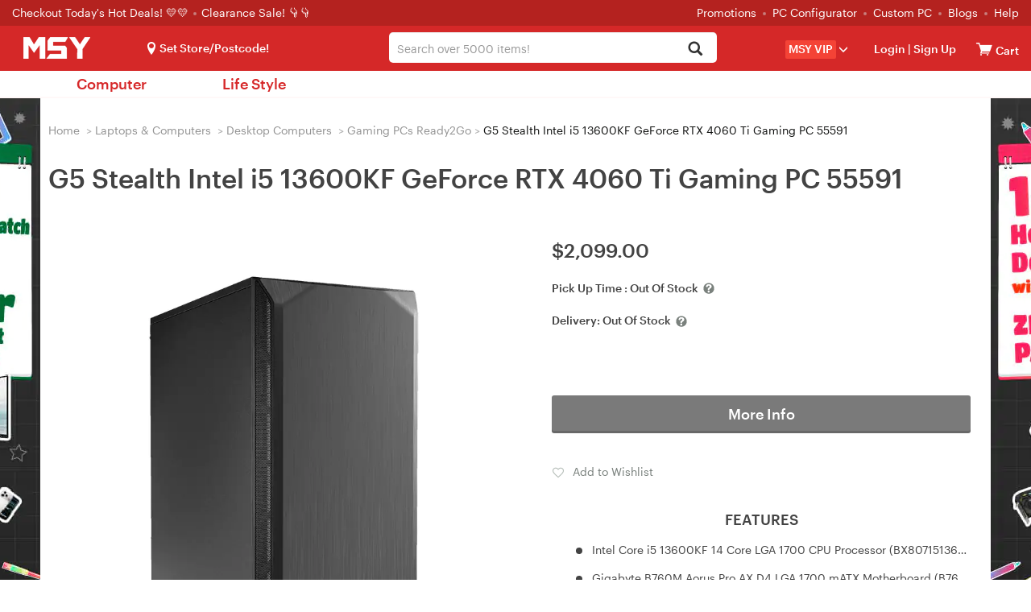

--- FILE ---
content_type: text/html; charset=utf-8
request_url: https://www.msy.com.au/product/g5-stealth-intel-i5-13600kf-geforce-rtx-4060-ti-gaming-pc-55591-74436
body_size: 49584
content:
<!DOCTYPE html>
<html lang="en-AU">
  <head>
        <title>G5 Stealth Intel i5 13600KF GeForce RTX 4060 Ti Gaming PC 55591 - msy.com.au</title>
    <meta property="og:url" content="https://www.msy.com.au/product/g5-stealth-intel-i5-13600kf-geforce-rtx-4060-ti-gaming-pc-55591-74436">
    <meta property="og:type" content="website">
    <meta property="og:title" content="G5 Stealth Intel i5 13600KF GeForce RTX 4060 Ti Gaming PC 55591 - msy.com.au">
    <meta property="og:description" content="Buy G5 Stealth Intel i5 13600KF GeForce RTX 4060 Ti Gaming PC 55591 - Buy Now, Pay Later + FREE pick-up & same day dispatch!">
    <meta property="og:image" content="https://assets.msy.com.au/newsite/images/202311/goods_img/Gaming-PCs-G5-Stealth-Intel-i5-13600K-GeForce-RTX-4060-Ti-Gaming-PC-55591-4.jpg">
    <meta name="Description" content="Buy G5 Stealth Intel i5 13600KF GeForce RTX 4060 Ti Gaming PC 55591 - Buy Now, Pay Later + FREE pick-up & same day dispatch!" />
    

<meta charset="utf-8">
<meta http-equiv="X-UA-Compatible" content="IE=edge">
<meta name="viewport" content="width=device-width, initial-scale=1">
<meta http-equiv="Content-Type" content="text/html; charset=utf-8" />
<meta name="renderer" content="webkit">

<script src="https://assets.msy.com.au/js/jquery-3.7.1.min.js?v1768892937"></script>

<script src="https://assets.msy.com.au/themes/msy/bootstrap/js/bootstrap.min.js?v1768892937"></script>


<!--[if lt IE 9]>
<script src="https://assets.msy.com.au/themes/msy/js/html5shiv.min.js?v1768892937"></script>
<![endif]-->

<link href="https://assets.msy.com.au/themes/msy/bootstrap/css/bootstrap.min.css?v1768892937" rel="stylesheet">

    <link href="https://assets.msy.com.au/themes/msy/css_minify/common.min.css?v1768892937" rel="stylesheet">
    <script src="https://assets.msy.com.au/js_minify/header.min.js?v1768892937"></script>


<link rel="preload" type="text/css" href="https://assets.msy.com.au/js/layer/skin/default/layer.css?v=3.0.3303" as="style" />
<script src="https://assets.msy.com.au/js/layer/layer.js?v1768892937"></script>
<link rel="shortcut icon" href="https://assets.msy.com.au/themes/msy/images/favicon.ico" />
<script>
var deploy_version = "v1768892937";
</script>

<script>
var page_uuid = '47cf5e52-033b-4a29-bac0-b459e045879c';
</script>

<script type="text/javascript">
    var enable_aiqua_recommendation = '1';
    !function(q,g,r,a,p,h,js) {
        if(q.qg)return;
        js = q.qg = function() {
            js.callmethod ? js.callmethod.call(js, arguments) : js.queue.push(arguments);
        };
        js.queue = [];
        p=g.createElement(r);p.async=!0;p.src=a;h=g.getElementsByTagName(r)[0];
        h.parentNode.insertBefore(p,h);
    } (window,document,'script','https://cdn.qgr.ph/qgraph.188f6aaab877746dd7f5.js');
</script><script src="https://assets.msy.com.au/themes/msy/js/aiqua_recommendation.js?v1768892937"></script>        <link rel="canonical" href="https://www.msy.com.au/product/g5-stealth-intel-i5-13600kf-geforce-rtx-4060-ti-gaming-pc-55591-74436" />
            <link href="https://assets.msy.com.au/themes/msy/css_minify/goods.min.css?v1768892937" rel="stylesheet">
          <link href="https://assets.msy.com.au/themes/msy/css/proSliTitleBox.css?v1768892937" rel="stylesheet">
            <script async src="https://global.contentdriver.com/msy.com.au/loader.js" type="module"></script>
          <script src="https://assets.msy.com.au/themes/msy/js/jquery.scrollTo.min.js"></script>
    <script>
    var criteoemail='6f2e1535f19a9cf364a386f31bf04c78';
var umart_user_id = 0;
dataLayer = [{
   "user":{
		   "userLoggedIn":false,
		 }
	}];    dataLayer[0].productId='74436';
    dataLayer[0].productName='G5 Stealth Intel i5 13600KF GeForce RTX 4060 Ti Gaming PC 55591';
    dataLayer[0].productPrice='2099.00';
    dataLayer[0].productCoverImageURL='https://assets.msy.com.au/newsite/images/202311/source_img/Gaming-PCs-G5-Stealth-Intel-i5-13600K-GeForce-RTX-4060-Ti-Gaming-PC-55591-4.webp';
    dataLayer[0].categoryName='Gaming PCs Ready2Go';
    (function(w,d,s,l,i){w[l]=w[l]||[];w[l].push({'gtm.start':
new Date().getTime(),event:'gtm.js'});var f=d.getElementsByTagName(s)[0],
        j=d.createElement(s),dl=l!='dataLayer'?'&l='+l:'';j.async=true;j.src=
        'https://www.googletagmanager.com/gtm.js?id='+i+dl;f.parentNode.insertBefore(j,f);
        })(window,document,'script','dataLayer','GTM-542TL8R');    var productId=dataLayer[0].productId;
    var productName=dataLayer[0].productName;
    var productPrice=dataLayer[0].productPrice;
    var productCoverImageURL=dataLayer[0].productCoverImageURL;
    var categoryName=dataLayer[0].categoryName;
    categoryName = categoryName.replace(/[, ]+/g, ' ');

    // Product Details
    var product = {
      name : productName,
      id : productId,
      price : "2099.00",
      category : window.categoryName,
      brand : 'Umart'
    };
    
    dataLayer.push({
      event : 'productDetail',
      ecommerce : {
        detail : {
          products : [product]
        }
      }
    });
    
    window.criteo_q = window.criteo_q || [];
    window.criteo_q.push(
    { event: "setAccount", account: 30869 },
    { event: "setEmail", email:criteoemail },
    { event: "setSiteType", type: "d" },
    { event: "viewItem", item: "74436" }
    );
    </script>
    <script type="application/ld+json">{"@context":"https:\/\/schema.org","@type":"BreadcrumbList","itemListElement":[{"@type":"ListItem","position":1,"name":"Laptops & Computers","item":"https:\/\/www.msy.com.au\/laptops-computers-2"},{"@type":"ListItem","position":2,"name":"Desktop Computers","item":"https:\/\/www.msy.com.au\/laptops-computers\/desktop-computers-612"},{"@type":"ListItem","position":3,"name":"Gaming PCs Ready2Go","item":"https:\/\/www.msy.com.au\/laptops-computers\/desktop-computers\/gaming-pcs-ready2go-466"}]}</script>

      </head>
  <body>
  <script>init_css_mode();</script>
  <noscript><iframe src="https://www.googletagmanager.com/ns.html?id=GTM-542TL8R" height="0" width="0" class="hidden-visibility"></iframe></noscript>

<script type="text/javascript" src="//static.criteo.net/js/ld/ld.js" async="true"></script>
    <div class="mask-div"></div>
    

<script>
    var template_path = 'msy';
    var page_name = '';
    var bool_is_checkout2_page = '';
    var source_loader_gif = 'https://assets.msy.com.au/themes/msy/images/loading-icon.gif';
    var var_ship_method = '';
    var is_show_footer_input = '0';
    var aws3_url = 'https://assets.msy.com.au';
    pcv_closed_notice = "Our Pascoe Vale store is currently undergoing renovations.<br>Your order will be processed and available for pickup at our nearby Essendon store.";
    var main_top_bar_height = "32px";
        window.url_base_path = '';
        var app_cart_url = '/' + window.url_base_path + 'cart';
    var app_addtocart_url = '/' + window.url_base_path + 'addtocart.php';
    var app_goods_url = '/' + window.url_base_path + 'goods.php';
</script>
<script src="https://assets.msy.com.au/themes/msy/js_minify/nav.min.js?v1768892937"></script>

 
  
  <div class="navigation">
   <div class="container-fluid nav-top">
       <span class="hello">
           <a href="/hot-deals?promotion=0">Checkout Today's Hot Deals! 💛💛 </a>
           <picture>
               <source srcset="https://assets.msy.com.au/themes/msy/images/dot.webp" type="image/webp">
               <source srcset="https://assets.msy.com.au/themes/msy/images/dot.png" type="image/png">
               <img src="https://assets.msy.com.au/themes/msy/images/dot.png" alt="Dot">
           </picture> <a href='https://www.msy.com.au/clearance-sale'>Clearance Sale! 👇👇 </a>       </span>&nbsp;    <ul class="top-links">
        <li><a href="/promotions">Promotions</a><i>
            <picture>
                <source srcset="https://assets.msy.com.au/themes/msy/images/dot.webp" type="image/webp">
                <source srcset="https://assets.msy.com.au/themes/msy/images/dot.png" type="image/png">
                <img src="https://assets.msy.com.au/themes/msy/images/dot.png" alt="Dot">
            </picture>
        </i></li>
          <li><a href="/laptops-computers/desktop-computers/custom-pcs-1169">PC Configurator</a><i>
              <picture>
                  <source srcset="https://assets.msy.com.au/themes/msy/images/dot.webp" type="image/webp">
                  <source srcset="https://assets.msy.com.au/themes/msy/images/dot.png" type="image/png">
                  <img src="https://assets.msy.com.au/themes/msy/images/dot.png" alt="Dot">
              </picture>
          </i>
          <li><a href="/product/customise-your-pc-have-msy-build-it-38438">Custom PC</a><i>
              <picture>
                  <source srcset="https://assets.msy.com.au/themes/msy/images/dot.webp" type="image/webp">
                  <source srcset="https://assets.msy.com.au/themes/msy/images/dot.png" type="image/png">
                  <img src="https://assets.msy.com.au/themes/msy/images/dot.png" alt="Dot">
              </picture>
          </i></li>
        <li><a href="/blogs">Blogs</a><i>
            <picture>
                <source srcset="https://assets.msy.com.au/themes/msy/images/dot.webp" type="image/webp">
                <source srcset="https://assets.msy.com.au/themes/msy/images/dot.png" type="image/png">
                <img src="https://assets.msy.com.au/themes/msy/images/dot.png" alt="Dot">
            </picture>
        </i></li>
      <li><a href="/help">Help</a></li>
    </ul>
   </div>
   <div class="container-fluid nav-bar">
       <div class="select-store store_location">  <i class="icon-location"></i><span class="fb current-loc is_deliver">Set Store/Postcode!</span>
<div id="pc_store"></div></div>
     <div class="container-fluid bar-left">
        <label class="media-wap toggle-label" for="toggle-department-menu"><i class="icon-category"></i></label><span class="bar-title"><a href="/">
         <picture>
              <source srcset="https://assets.msy.com.au/themes/msy/images/logo_lg.webp" type="image/webp">
              <source srcset="https://assets.msy.com.au/themes/msy/images/logo_lg.png" type="image/png">
              <img src="https://assets.msy.com.au/themes/msy/images/logo_lg.png" alt="Logo" height="27" width="100" >
          </picture>
        </a></span>
     </div>
     <div class="bar-right">
       <div class="media-pc">
        <ul>
        <li class="select-store store_location2">
              <i class="icon-location"></i><span class="fb current-loc ">Set Store/Postcode!</span>
<div id="ipad_store"></div>
        </li>
        <li class="premium_drop_down" onclick="window.location.href='/vip'">
            <span class="premium_drop_down_premium">MSY VIP</span><span class="glyphicon glyphicon-menu-down"></span>
            <div class="premium_drop_div">
                <span class="account-arrow"><b class="arrow-2"></b></span>
                <div class="premium-content-box">
                    <div class="account-loading-box">
                        <img src="https://assets.msy.com.au/themes/msy/images/loading-icon.gif">
                    </div>
                </div>
            </div>
        </li>
        <li class="user-account">
          <i class="icon-login"></i><span class="fb"><a href="https://www.msy.com.au/login" rel="noindex">Login</a> |<a href="https://www.msy.com.au/sign-up" rel="noindex"> Sign Up </a></span>
<div class="actionList">
    <span class="account-arrow"><b class="arrow-2"></b></span>
    <div class="account-items">
        <div class="account-loading-box">
            <img src="https://assets.msy.com.au/themes/msy/images/loading-icon.gif">
        </div>
    </div>
</div>        </li>
        <li class="nav-cart">
          <a href="/cart" rel="noindex"  id="nav-cart_a" class="cart-empty" aria-label="View cart"><i class="icon-cart"></i><span class="cart-qty">0</span></a><input type="checkbox" id="control_cartlist_ajax">
           <div class="cartList">
              <span class="cartList-arrow"><b class="arrow-2"></b></span>
              <div class="cartlist-items" id="style-3">
                 <div class="text-center"><img id="loading_img" alt="Loading" /></div>
                 <div class="cartList-items-box"></div>
              </div>
           </div>
           <a href="/cart" aria-label="View cart"><span class="cartw">Cart</span></a>
        </li>
        </ul>
       </div>
       <div class="media-wap">
         <a href="javascript:;" onclick="javascript:pop_store()" class="btn btn-lg ico_btn" aria-label="Select a store"><i class="icon-location"></i></a>
         <a href="/login" class="btn btn-lg ico_btn ico_account_btn" aria-label="Login">
              <svg id="Layer_1" class="icon_users" data-name="Layer 1" xmlns="http://www.w3.org/2000/svg" viewBox="0 0 100 100"><defs><style>.cls-3{ fill:#fff; }</style></defs><path class="cls-3" d="M3.38,50A46.63,46.63,0,1,1,50,96.63,46.62,46.62,0,0,1,3.38,50ZM17,73.66a40.6,40.6,0,0,0,66,0,12.4,12.4,0,0,0-9.31-10.59L67.6,61.55a27.08,27.08,0,0,1-35.2,0l-6.09,1.52A12.4,12.4,0,0,0,17,73.66ZM28.94,41A21.06,21.06,0,1,0,50,19.92,21.06,21.06,0,0,0,28.94,41Z"/></svg>
         </a>
         <a href="/cart" class="btn btn-lg ico_btn ico_cart_btn cart-empty" aria-label="View cart"><i class="icon-cart"></i><span class="cart-qty">0</span></a>
       </div>
     </div>
   </div>
   
      
   <div class="bar-center">
     <div class="form-group umart-search" id="umart-search">
     <form class="mallSearch-form" method="get" name="searchForm" id="searchForm" action="/search.php" onSubmit="return checkSearchForm()">
          <div class="dropdown">
            <button class="btn btn-default dropdown-toggle" type="button" id="dropdownMenu1" data-toggle="dropdown" aria-haspopup="true" aria-expanded="true">
              <span id="dropdown_value">All</span>
              <input name="cat_id" type="hidden" id="dropdown_value_id">
              <span class="caret"></span>
              <div class="clearfix"></div>
            </button>
          </div>
          <input type="text" aria-haspopup="true" role="combobox"  class="form-control input-md search"  name="keywords" id="keyword" maxlength="200" tabindex="9" accesskey="s"  autocomplete="off" placeholder="Search over 5000 items!" value="" >
          <button type="submit" class="glyphicon glyphicon-search search-btn icon-search" aria-label="Search"></button><img id="loading_img" src="https://assets.msy.com.au/themes/msy/images/loading-icon.gif" alt="Loader" />
      </form>
      </div>
   </div>
   
   <div class="search-tips-overlay" id="search-tips-overlay">
           <div class="search-arrow-up"></div>
           <div class="center-block common_width" id="not_found_products">

           </div>
           <div class="center-block common_width products">
               <div class="row">
                   <div class="col-xs-12 col-sm-6">
                       <div id="search_product">

                       </div>
                   </div>
                   <div class="col-xs-12 col-sm-3 category_out">
                        <h5>Search Term in Category</h5>
                        <ul class="category" id="search_category">
                        </ul>
                   </div>
                   <div class="col-xs-12 col-sm-3 category_out">
                        <div class="brands">
                            <h5>Brands</h5>
                            <ul class="category" id="search_brand">
                            </ul>
                        </div>
                       <div class="promo-art" style="display:none">
                           <h5>Promotions</h5>
                           <ul id="search_promoart">

                           </ul>
                       </div>
                   </div>
               </div>
           </div>
       </div>
  </div>

  
  <div class="container-fluid" id="container-fluid-toggle">
  <input type="checkbox" id="toggle-department-menu" class="toggle-department-menu hidden" autocomplete ="off">
  <label for="toggle-department-menu" class="category-overlay hidden-category-overlay"></label>
  <div class="container-fluid categories" id="categories">
      <a href="javascript:void(0)" class="btn btn-success btn-md category-btn hidden-category-btn">Categories<span class="glyphicon glyphicon-menu-down"></span></a>
      <div class="department-menu hidden-department-menu">
        <div class="dropdown_banner">
            <img src="https://assets.msy.com.au/themes/msy/images/empty.png" alt="banner" id="dropdown_banner_1">
        </div>
        <span class="media-pc department-arrow"><b class="arrow-2"></b></span>
        <div class="menu-list">
          <h3 class="media-wap department-title">Categories<label for="toggle-department-menu" class="btn-close"><i class="icon-esc"></i></label></h3>
          <ul class="menu-list_ul">
            <li class="media-wap menu-item" cat_id="store">
             <label class="department-menu__link" for="toggle-sub-menu-store"><i class="icon-location"></i> Select a Store <em class="icon-arrow-right pull-right"></em></label>
            </li>
                                          <li data-url="" class="category-99999 menu-item " cat_id="99999">
                  <label class="department-menu__link" for="toggle-sub-menu-99999"><i class="icon-pc media-wap"></i> <span class="cat-name">Computer</span> <em class="icon-arrow-right pull-right media-wap"></em></label>
              </li>
                                                        <li data-url="" class="category-99998 menu-item last_menu" cat_id="99998">
                  <label class="department-menu__link" for="toggle-sub-menu-99998"><i class="icon-pc media-wap"></i> <span class="cat-name">Life Style</span> <em class="icon-arrow-right pull-right media-wap"></em></label>
              </li>
                                          <li class="category-repair_service menu-item media-pc menu-link menu-spec" cat_id="repair_service">
                  <a class="menu-a" href="/repair-service">Repair Service</a>
              </li>
              <li class="media-wap menu-item item-first" cat_id="repair_service">
                  <a class="menu-a" href="/repair-service"><span class="glyphicon glyphicon-wrench" aria-hidden="true"></span> &nbsp;Repair Service</a>
              </li>
                            
            <li class="media-wap menu-item">
             <a href="/product/customise-your-pc-have-msy-build-it-38438" class="department-menu__link"><i class="icon-pc"></i> PC Builder</a>
            </li>
            <li class="menu-item menu-link hotdeals menu-spec" cat_id="none">
             <a class="menu-a" href="/hot-deals"><i class="media-wap icon-hot"></i> Hot Deals</a>
            </li>
             <li class="media-wap menu-item" cat_id="none">
                 <a class="menu-a" href="https://www.msy.com.au/clearance-sale">Clearance Sale</a>
             </li>            <li class="media-wap menu-item" cat_id="none">
             <a class="menu-a" href="/laptops-computers/desktop-computers/custom-pcs-1169">PC Configurator</a>
            </li>
            <li class="media-wap menu-item" cat_id="none">
             <a class="menu-a" href="/product/customise-your-pc-have-msy-build-it-38438">Custom PC</a>
            </li>
            <li class="media-wap menu-item" cat_id="none">
              <a class="menu-a" href="/promotions">Promotions</a>
            </li>
            <li class="media-wap menu-item" cat_id="none">
              <a class="menu-a" href="/blogs">Blogs</a>
            </li>
            <li class="menu-item menu-link menu-spec" cat_id="none">
             <a class="menu-a" href="/new-arrivals"> New Arrivals </a>
            </li>
            <li class="menu-item menu-link cat_premium menu-spec" cat_id="none">
             <a class="menu-a" href="/vip"><span>VIP</span></a>
            </li>
            <li class="media-wap menu-item" cat_id="none">
              <a class="menu-a" href="/categories">All Categories</a>
            </li>
            <li class="media-wap menu-item" cat_id="none">
              <a class="menu-a" href="/brands">All Brands</a>
            </li>
                        <li class="media-wap menu-item">
             <a href="/help" class="department-menu__link">Help</a>
            </li>
            <li class="media-wap menu-item">
             <a href="/help/contact-us-32_c" class="department-menu__link">Contact</a>
            </li>
                                    <li class="menu-item media-pc menu-link menu-spec" cat_id="none">
             <a class="menu-a" href="/laptops-computers/desktop-computers/custom-pcs-1169">PC Configurator</a>
            </li>
            <li class="menu-item media-pc menu-link menu-spec" cat_id="none">
             <a class="menu-a" href="/categories" target="_blank">All Categories<em class="new-win"></em></a>
            </li>
            <li class="menu-item media-pc menu-link menu-spec" cat_id="none">
             <a class="menu-a" href="/brands" target="_blank">All Brands<em class="new-win"></em></a>
            </li>
            <li class="media-wap menu-item last-item"></li>
            <li class="media-wap menu-item last-item"></li>
          </ul>
        </div>
        <input type="checkbox" id="toggle-sub-menu-0" name="sub_menu_layer" class="pop-sub-menu toggle-sub-menu hidden" autocomplete="off">
        <div class="media-wap sub-menu-list menu_layer_box" id="cat_0">
          <div class="back-main media-wap"><i class="icon-arrow-left"></i>Back to Main Menu</div>
          <div class="media-wap blank50"></div>
          <div class="sub-menu-content"></div>
        </div>
        <input type="checkbox" id="toggle-sub-menu-a" name="sub_menu_layer-a" class="pop-sub-menu toggle-sub-menu hidden" autocomplete="off">
        <div class="media-wap sub-menu-list menu_layer_box" id="cat_a">
          <div class="back-main media-wap"><i class="icon-arrow-left"></i>Back to Main Menu</div>
          <div class="media-wap blank50"></div>
          <div class="sub-menu-content"></div>
        </div>
        <input type="checkbox" id="toggle-sub-menu-b" name="sub_menu_layer-b" class="pop-sub-menu toggle-sub-menu hidden" autocomplete="off">
        <div class="media-wap sub-menu-list menu_layer_box" id="cat_b">
          <div class="back-main media-wap"><i class="icon-arrow-left"></i>Back to Main Menu</div>
          <div class="media-wap blank50"></div>
          <div class="sub-menu-content"></div>
        </div>
        <div class="sub-menu-list toggle-menu-list" id="cat_none"></div>
        <input type="radio" id="toggle-sub-menu-store" name="sub_menu" class="toggle-sub-menu hidden">
        <div class="sub-menu-list toggle-menu-list" id="cat_store">
          <div class="back-main media-wap"><i class="icon-arrow-left"></i>Back to Main Menu</div>
          <div class="media-wap blank50"></div>
          <div class="media-wap toggle-menu-title"><a href="javascript:void(0);"><i class="icon-location location-items"></i>Select A Store</a></div>
            <div id="mobie_store"></div>
        </div>

        <div class="sub-menu-list toggle-menu-list clearfix" id="cat_repair_service">
            <style>
#to-repair-page a{
    display: unset;
    padding: unset;
    text-decoration: unset;
    border-radius: unset;
    line-height: unset;
    transition: unset;
    border-left: unset;
    color: #1c9c5f;
}

#to-repair-page{
    line-height: 24px;
}
</style>
<div id="to-repair-page" style="cursor:pointer;">
<div class="col-md-12 col-sm-12">
    <h1>MSY PC Repairs and Upgrades service</h1>
</div>

<div class="col-md-12 col-sm-12">
    <div class="row">
        <div class="col-md-12 font-size-16" style="margin-top: 10px;">
                        MSY is now offering a new <strong>PC Repairs and Upgrades service</strong>, designed to boost your computer&#39;s performance affordably. Customers who book online will receive a discount rate of $60 for their<strong>&nbsp;Hardware Diagnosis or Health Check Report</strong>, rather than the stadard $80 rate for no booking/walk-in customers. Our service covers a range of common PC issues:
                    </div>
    </div>

    <br>

    <div class="row">
        <div class="col-md-5 col-sm-5 col-xs-5 graphik-bold" style="font-size:17px;line-height:35px;">
                • Booting problems or blue screen errors<br/>• Hard drive failures<br/>• Power supply issues<br/>• Slow computer performance<br/>• Unusual or loud noises<br/>• Viruses<br/>• Visual glitches and errors
                <br>
        </div>
        <div class="col-md-7 col-sm-7 col-xs-7" style="margin-top: 10px;">
                <picture>
            <source type="image/webp" srcset="https://assets.msy.com.au/newsite/data/category_img/1733196285044372283.webp">
            <source type="image/jpeg" srcset="https://assets.msy.com.au/newsite/data/category_img/1733196285044372283.jpg">
            <img src="https://assets.msy.com.au/newsite/data/category_img/1733196285044372283.jpg" alt="Repairs Service" title="Repairs Service" style="width:100%;"/>
        </picture>
                </div>
    </div>

    <div class="row">
        <div class="col-md-12 font-size-16">
                        <br>
            For any of these problems, we are ready to repair and upgrade your PC with new components as needed. Our team of technicians is both friendly and patient, ensuring efficient problem resolution.<br/><br/><strong>Please note:&nbsp;We do not offer laptop repairs.</strong><br/><br/>For more details and to book your service at $60 (online) or $80 (walk-in), please visit&nbsp;<a href="https://www.msy.com.au/blogs/news/revitalise-your-pc-with-msy-s-expert-repair-and-upgrade-services-1511a" target="_blank">MSY&#39;s website</a>.
                    </div>

        <div class="col-md-12" style="text-align:center;color:#1c9c5f;">
            <h3>Book online</h3>
            <br><br>
        </div>

    </div>
</div>
</div>
<script>
    $("body").on('click','#to-repair-page',function(){
        window.location.href = "/" + window.url_base_path + "repair-service";
    });

    $("body").on('click', '#to-repair-page a',function(e){
        e.stopPropagation();
    });

</script>        </div>

                <div class="sub-menu-list toggle-menu-list clearfix" id="cat_uber_repair_service">
                  <style>
#to-uber-repair-page a{
    display: unset;
    padding: unset;
    text-decoration: unset;
    border-radius: unset;
    line-height: unset;
    transition: unset;
    border-left: unset;
    color: #1c9c5f;
}

#to-uber-repair-page{
    line-height: 24px;
    cursor:pointer;
}

#to-uber-repair-page #pick2fix_reiview{
    position: unset;
    top: unset;
    right: unset;
}

@media (min-width:1200px) {
    #to-uber-repair-page #pick2fix_reiview{
        position: absolute;
        top: 5px;
        right: 120px;
    }
}

#pick2fix_reiview .reviews {
        margin-top: 0px;
}

#pick2fix_reiview .reviewvista-badge {
    display: inline-block !important;
    position: relative !important;
    font-size: 13px !important;
}

#pick2fix_reiview .reviewvista {
    line-height: 1.3;
    direction: ltr;
    text-align: left;
    text-align: start;
    color: #000;
    font-style: normal;
    font-weight: 400;
    text-decoration: none;
    list-style-type: disc;
}

#pick2fix_reiview .reviewvista .rv-row {
    display: flex !important;
    flex-wrap: wrap !important;
    align-items: center !important;
}

#pick2fix_reiview .reviewvista .rv-score {
    margin-right: 6px !important;
}

#pick2fix_reiview .reviewvista .rv-stars {
    position: relative;
}

#pick2fix_reiview .reviewvista-badge .rv-stars-svg {
    width: 90px !important;
    height: 18px !important;
    background-size: 90px 16px !important;
}

#pick2fix_reiview .reviewvista .rv-stars {
    position: relative !important;
}

#pick2fix_reiview .reviewvista .rv-stars-bg {
    background-image: url([data-uri]);
    background-repeat: no-repeat;
    position: absolute;
    left: 0;
    top: 0;
}

#pick2fix_reiview .reviewvista-badge .rv-stars-svg {
    width: 90px !important;
    height: 18px !important;
    background-size: 90px 16px !important;
}

#pick2fix_reiview .reviewvista .rv-stars-bg {
    background-image: url([data-uri]) !important;
    background-repeat: no-repeat !important;
    position: absolute !important;
    left: 0 !important;
    top: 0 !important;
}

#pick2fix_reiview .reviewvista .rv-stars-fg {
    background-image: url([data-uri]);
    background-repeat: no-repeat;
    position: absolute;
    left: 0;
    top: 0;
}

#pick2fix_reiview .reviewvista .rv-stars-fg {
    background-image: url([data-uri]) !important;
    background-repeat: no-repeat !important;
    position: absolute !important;
    left: 0 !important;
    top: 0 !important;
}

#pick2fix_reiview .reviewvista-badge .rv-rating {
    font-weight: bold !important;
    margin-right: .8em !important;
    color: #333 !important;
}

#pick2fix_reiview .reviewvista .rv-link {
    color: #005B30 !important;
    text-decoration: none !important;
    cursor: pointer !important;
    font-size: 13px;
    margin: 16px 0;
}

#pick2fix_reiview .reviewvista .rv-count {
    font-size: 10px;
}

.pick2fix-content-area4 a{
    display: inline !important;
    text-decoration: underline !important;
}

.pick2fix-content-picture a{
    display: inline !important;
}

.link-h3 {
    font-size: 26px !important;
}

</style>

<div id="to-uber-repair-page" style="cursor:pointer;">
<div class="col-md-12 col-sm-12">
    <h1 style="cursor:pointer;position: relative;">
                    <strong>MSY Pick2Fix with FSD/Uber</strong>
        
                    <div class="row" id="pick2fix_reiview">
                <div class="reviews col-md-12 font-size-16">
                    <a style="display:inline;" href="/review/pick2fix-service" target="_blank">
                    <div class="reviewvista-badge">
                        <div class="reviewvista">
                            <div class="rv-row">
                                <div class="rv-score">
                                    <div class="rv-stars rv-stars-svg">
                                        <div style="clip-path:inset(0 0 0 80.00000000%);" class="rv-stars-svg rv-stars-bg"></div>
                                        <div style="clip-path:inset(0 20% 0 0);" class="rv-stars-svg rv-stars-fg"></div>
                                    </div>
                                </div>
                                <div class="rv-rating">4.0</div>
                                <div class="rv-count rv-link">(2 reviews)</div>
                            </div>
                        </div>
                    </div>
                    </a>
                </div>
            </div>
        
    </h1>
</div>
<div class="col-md-12 col-sm-12">

    <div class="row">
        <div class="col-md-12 font-size-16" style="margin-top: 10px;">
                            Booking from home. Ｗe pick up, fix and deliver.&nbsp;<br/><br/>PC repair can be a nightmare - with long waiting times, inconvenient trips to repair shops, uncertain repair durations, hidden fees, and poor communication, all making the experience frustrating, stressful, and time-consuming.<br/>MSY now provides&nbsp;Door-to-Door&nbsp;PC repair services which makes PC repair hassle-free with our&nbsp;FREE pick up and delivery in just 1-3 hour. Whether you’re dealing with a slow computer, broken hardware, or a virus infestation, our expert technicians are here to help—without you having to leave the comfort of your home or office.
                    </div>
    </div>

    <div class="row" style="margin: 10px 0;">
        <div class="col-md-12 col-sm-12 col-xs-12 text-center pick2fix-content-picture">
                <a href="/booking/warranty_booking_service">
            <picture>
                <source type="image/webp" srcset="https://assets.msy.com.au/newsite/data/category_img/1733196253569719303.webp">
                <source type="image/jpeg" srcset="https://assets.msy.com.au/newsite/data/category_img/1733196253569719303.jpg">
                <img src="https://assets.msy.com.au/newsite/data/category_img/1733196253569719303.jpg" alt="Repairs Service" title="Repairs Service" style="width:60%;"/>
            </picture>
        </a>
                </div>
    </div>

    <div class="row">
        <div class="col-md-12 font-size-16 pick2fix-content-area4">
                            <strong>Why MSY Pick2Fix?&nbsp;</strong><br/>- Quick &amp; Easy - Pick up &amp; delivery in just 1-3 hours<br/>- Cost Saving&nbsp; - Free pick up &amp; delivery. Save time, travel and money.<br/>- All in one repair - Professional services for Hardware Repair &amp; Upgrade, Software Troubleshooting and&nbsp;Custom PC Build<br/><br/><br/>We understand that time is valuable, so we aim for quick turnaround times and ensure your PC is back in your hands as soon as possible—delivered right to your doorstep, free of charge. No hidden fees, no stress. Enjoy reliable, top-quality service without the inconvenience of traveling to a repair shop.<br/><br/><strong>Please note:<br/>- We do not offer laptop repairs.&nbsp;<br/>- Customers are required to properly wrap and pack the PC in a secure and protective manner before booking.<br/>-&nbsp;Uber driver is expected to reach within 30 minutes after your booking (estimated only).<br/></strong><br/>For more details and to <a href="https://www.msy.com.au/booking/warranty_booking_service" target="_self">book your service at $90</a>, please <a href="https://www.msy.com.au/repair-service" target="_blank">visit&nbsp;MSY&#39;s website</a>.
                    </div>

        <div class="col-md-12" style="text-align:center;color:#1c9c5f;">
            <h3 class="link-h3">Book now - Pick2Fix with FSD/Uber!</h3>
            <br><br>
        </div>

    </div>
</div>
</div>

<script>
        $("body").on('click','#to-uber-repair-page',function(){
            window.location.href = "/" + window.url_base_path + "uber-repair-service";
        });

        $("body").on('click', '#to-uber-repair-page a',function(e){
            e.stopPropagation();
        });

        $("body").on('click', '#to-uber-repair-page #pick2fix_reiview a',function(e){
            e.stopPropagation();
        });
</script>                </div>

                        <input type="radio" id="toggle-sub-menu-99999" name="sub_menu" class="toggle-sub-menu hidden">
        <div class="sub-menu-list toggle-menu-list clearfix" id="cat_99999">
          <div class="back-main media-wap"><i class="icon-arrow-left"></i>Back to Main Menu</div>
          <div class="media-wap blank50"></div>
          <div class="media-wap toggle-menu-title"><a href="/"><i class="icon-pc"></i>Computer</a></div>
                    <div class="sub-menu-item first-item menu-layer">
            <h5>
            <a href="/laptops-computers/apple-383" class="department-menu__link">Apple</a>
            </h5>
            <div class="sub-content">
                        <div class="media-wap back-parent sub-hidden"><label for="toggle-sub-menu-0" class="department-menu__link"><i class="icon-arrow-left"></i>Computer</label></div>
            <div class="media-wap toggle-menu-title sub-hidden"><a href="javascript:void(0);">Apple</a></div>
                        <ul class="menuAim">
                            <li class="sub-hidden"><a href="/laptops-computers/apple-383" class="department-menu__link">View All Apple</a></li>
                                                        <li class="ordinary_second-sub"><a href="/laptops-computers/apple/apple-accessories-161">Apple Accessories</a></li>
                                                        <li class="ordinary_second-sub"><a href="/laptops-computers/apple/apple-airpods-1093">Apple AirPods</a></li>
                                                        <li class="ordinary_second-sub"><a href="/laptops-computers/apple/apple-mac-mini-388">Apple Mac Mini</a></li>
                                                        <li class="ordinary_second-sub"><a href="/laptops-computers/apple/apple-mac-pro-389">Apple Mac Pro</a></li>
                                                        <li class="ordinary_second-sub"><a href="/laptops-computers/apple/apple-mac-studio-1092">Apple Mac Studio</a></li>
                                                        <li class="ordinary_second-sub"><a href="/laptops-computers/apple/apple-macbooks-1164">Apple MacBooks</a></li>
                                                        <li class="ordinary_second-sub"><a href="/laptops-computers/apple/apple-tv-883">Apple TV</a></li>
                                                        <li class="ordinary_second-sub"><a href="/laptops-computers/apple/apple-imac-385">Apple iMac</a></li>
                                                        <li class="ordinary_second-sub"><a href="/laptops-computers/apple/apple-ipad-880">Apple iPad</a></li>
                                                        <li class="ordinary_second-sub"><a href="/laptops-computers/apple/apple-ipad-air-mini-881">Apple iPad Air & Mini</a></li>
                                                        <li class="ordinary_second-sub"><a href="/laptops-computers/apple/apple-ipad-pro-882">Apple iPad Pro</a></li>
                                        </ul>
            </div>
          </div>
                    <div class="sub-menu-item menu-layer">
            <h5>
            <a href="/laptops-computers/desktop-computers-612" class="department-menu__link">Desktop Computers</a>
            </h5>
            <div class="sub-content">
                        <div class="media-wap back-parent sub-hidden"><label for="toggle-sub-menu-0" class="department-menu__link"><i class="icon-arrow-left"></i>Computer</label></div>
            <div class="media-wap toggle-menu-title sub-hidden"><a href="javascript:void(0);">Desktop Computers</a></div>
                        <ul class="menuAim">
                            <li class="sub-hidden"><a href="/laptops-computers/desktop-computers-612" class="department-menu__link">View All Desktop Computers</a></li>
                                                        <li class="ordinary_second-sub"><a href="/laptops-computers/desktop-computers/branded-desktop-pcs-92">Branded Desktop PCs</a></li>
                                                        <li class="ordinary_second-sub"><a href="/laptops-computers/desktop-computers/branded-gaming-pcs-729">Branded Gaming PCs</a></li>
                                                        <li class="ordinary_second-sub"><a href="/laptops-computers/desktop-computers/custom-pcs-1169">Custom PCs</a></li>
                                                        <li class="ordinary_second-sub"><a href="/laptops-computers/desktop-computers/gaming-pcs-ready2go-466">Gaming PCs Ready2Go</a></li>
                                                        <li class="ordinary_second-sub"><a href="/laptops-computers/desktop-computers/office-home-mini-pc-582">Office / Home / Mini PC</a></li>
                                                        <li class="ordinary_second-sub"><a href="/laptops-computers/desktop-computers/servers-86">Servers</a></li>
                                        </ul>
            </div>
          </div>
                    <div class="sub-menu-item menu-layer">
            <h5>
            <a href="/laptops-computers/laptops/laptops-by-brands-1198" class="department-menu__link">Laptops</a>
            </h5>
            <div class="sub-content">
                        <div class="media-wap back-parent sub-hidden"><label for="toggle-sub-menu-0" class="department-menu__link"><i class="icon-arrow-left"></i>Computer</label></div>
            <div class="media-wap toggle-menu-title sub-hidden"><a href="javascript:void(0);">Laptops</a></div>
                        <ul class="menuAim">
                            <li class="sub-hidden"><a href="/laptops-computers/laptops/laptops-by-brands-1198" class="department-menu__link">View All Laptops</a></li>
                                                        <li class="ordinary_second-sub"><a href="/laptops-computers/laptops/laptops-by-brands/acer-laptops-943">Acer Laptops</a></li>
                                                        <li class="ordinary_second-sub"><a href="/laptops-computers/laptops/laptops-by-brands/asus-laptops-944">Asus Laptops</a></li>
                                                        <li class="ordinary_second-sub"><a href="/laptops-computers/laptops/laptops-by-brands/dell-laptops-945">Dell Laptops</a></li>
                                                        <li class="ordinary_second-sub"><a href="/laptops-computers/laptops/laptops-by-brands/extended-warranties-986">Extended Warranties</a></li>
                                                        <li class="ordinary_second-sub"><a href="/laptops-computers/laptops/laptops-by-brands/gigabyte-laptops-947">Gigabyte Laptops</a></li>
                                                        <li class="ordinary_second-sub"><a href="/laptops-computers/laptops/laptops-by-brands/hp-laptops-948">HP Laptops</a></li>
                                                        <li class="ordinary_second-sub"><a href="/laptops-computers/laptops/laptops-by-brands/infinity-laptops-953">Infinity Laptops</a></li>
                                                        <li class="ordinary_second-sub"><a href="/laptops-computers/laptops/laptops-by-brands/lg-laptops-1407">LG Laptops</a></li>
                                                        <li class="ordinary_second-sub"><a href="/laptops-computers/laptops/laptops-by-brands/lenovo-laptops-949">Lenovo Laptops</a></li>
                                                        <li class="ordinary_second-sub"><a href="/laptops-computers/laptops/laptops-by-brands/msi-laptops-951">MSI Laptops</a></li>
                                                        <li class="ordinary_second-sub"><a href="/laptops-computers/laptops/laptops-by-brands/microsoft-surface-1244">Microsoft Surface</a></li>
                                                        <li class="ordinary_second-sub"><a href="/laptops-computers/laptops/laptops-by-brands/panasonic-laptops-946">Panasonic Laptops</a></li>
                                                        <li class="ordinary_second-sub"><a href="/laptops-computers/laptops/laptops-by-brands/razer-laptops-952">Razer Laptops</a></li>
                                                        <li class="ordinary_second-sub"><a href="/laptops-computers/laptops/laptops-by-brands/tablets-584">Tablets</a></li>
                                        </ul>
            </div>
          </div>
                    <div class="sub-menu-item menu-layer">
            <h5>
            <a href="/pc-parts/computer-parts/cpu-processors-611" class="department-menu__link">CPU Processors</a>
            </h5>
            <div class="sub-content">
                        <div class="media-wap back-parent sub-hidden"><label for="toggle-sub-menu-0" class="department-menu__link"><i class="icon-arrow-left"></i>Computer</label></div>
            <div class="media-wap toggle-menu-title sub-hidden"><a href="javascript:void(0);">CPU Processors</a></div>
                        <ul class="menuAim">
                            <li class="sub-hidden"><a href="/pc-parts/computer-parts/cpu-processors-611" class="department-menu__link">View All CPU Processors</a></li>
                                                        <li class="ordinary_second-sub"><a href="/pc-parts/computer-parts/cpu-processors/amd-cpu-646">AMD CPU</a></li>
                                                        <li class="ordinary_second-sub"><a href="/pc-parts/computer-parts/cpu-processors/intel-cpu-645">Intel CPU</a></li>
                                        </ul>
            </div>
          </div>
                    <div class="sub-menu-item menu-layer">
            <h5>
            <a href="/pc-parts/pc-accessories/cables-62" class="department-menu__link">Cables</a>
            </h5>
            <div class="sub-content">
                        <div class="media-wap back-parent sub-hidden"><label for="toggle-sub-menu-0" class="department-menu__link"><i class="icon-arrow-left"></i>Computer</label></div>
            <div class="media-wap toggle-menu-title sub-hidden"><a href="javascript:void(0);">Cables</a></div>
                        <ul class="menuAim">
                            <li class="sub-hidden"><a href="/pc-parts/pc-accessories/cables-62" class="department-menu__link">View All Cables</a></li>
                                                        <li class="ordinary_second-sub"><a href="/pc-parts/pc-accessories/cables/audio-cables-730">Audio Cables</a></li>
                                                        <li class="ordinary_second-sub"><a href="/pc-parts/pc-accessories/cables/dvi-cables-721">DVI Cables</a></li>
                                                        <li class="ordinary_second-sub"><a href="/pc-parts/pc-accessories/cables/displayport-cables-732">DisplayPort Cables</a></li>
                                                        <li class="ordinary_second-sub"><a href="/pc-parts/pc-accessories/cables/fiber-cables-1390">Fiber Cables</a></li>
                                                        <li class="ordinary_second-sub"><a href="/pc-parts/pc-accessories/cables/firewire-cables-733">Firewire Cables</a></li>
                                                        <li class="ordinary_second-sub"><a href="/pc-parts/pc-accessories/cables/hdmi-cables-722">HDMI Cables</a></li>
                                                        <li class="ordinary_second-sub"><a href="/pc-parts/pc-accessories/cables/internal-power-cables-723">Internal Power Cables</a></li>
                                                        <li class="ordinary_second-sub"><a href="/pc-parts/pc-accessories/cables/network-cables-724">Network Cables</a></li>
                                                        <li class="ordinary_second-sub"><a href="/pc-parts/pc-accessories/cables/power-cables-725">Power Cables</a></li>
                                                        <li class="ordinary_second-sub"><a href="/pc-parts/pc-accessories/cables/powerboards-and-adapters-1071">Powerboards and Adapters</a></li>
                                                        <li class="ordinary_second-sub"><a href="/pc-parts/pc-accessories/cables/sata-cables-726">SATA Cables</a></li>
                                                        <li class="ordinary_second-sub"><a href="/pc-parts/pc-accessories/cables/usb-cables-727">USB Cables</a></li>
                                                        <li class="ordinary_second-sub"><a href="/pc-parts/pc-accessories/cables/vga-cables-728">VGA Cables</a></li>
                                        </ul>
            </div>
          </div>
                    <div class="sub-menu-item menu-layer">
            <h5>
            <a href="/mobile-phones-digital/cameras-lmaging-22" class="department-menu__link">Cameras & lmaging</a>
            </h5>
            <div class="sub-content">
                        <div class="media-wap back-parent sub-hidden"><label for="toggle-sub-menu-0" class="department-menu__link"><i class="icon-arrow-left"></i>Computer</label></div>
            <div class="media-wap toggle-menu-title sub-hidden"><a href="javascript:void(0);">Cameras & lmaging</a></div>
                        <ul class="menuAim">
                            <li class="sub-hidden"><a href="/mobile-phones-digital/cameras-lmaging-22" class="department-menu__link">View All Cameras & lmaging</a></li>
                                                        <li class="ordinary_second-sub"><a href="/mobile-phones-digital/cameras-lmaging/action-camera-516">Action Camera</a></li>
                                                        <li class="ordinary_second-sub"><a href="/mobile-phones-digital/cameras-lmaging/camera-lens-512">Camera Lens</a></li>
                                                        <li class="ordinary_second-sub"><a href="/mobile-phones-digital/cameras-lmaging/dash-cams-509">Dash Cams</a></li>
                                                        <li class="ordinary_second-sub"><a href="/mobile-phones-digital/cameras-lmaging/digital-camera-507">Digital Camera</a></li>
                                                        <li class="ordinary_second-sub"><a href="/mobile-phones-digital/cameras-lmaging/instant-camera-545">Instant Camera</a></li>
                                                        <li class="ordinary_second-sub"><a href="/mobile-phones-digital/cameras-lmaging/security-cameras-510">Security Cameras</a></li>
                                                        <li class="ordinary_second-sub"><a href="/mobile-phones-digital/cameras-lmaging/web-cams-508">Web Cams</a></li>
                                        </ul>
            </div>
          </div>
                    <div class="sub-menu-item menu-layer">
            <h5>
            <a href="/pc-parts/computer-parts/cases-139" class="department-menu__link">Cases</a>
            </h5>
            <div class="sub-content">
                        <div class="media-wap back-parent sub-hidden"><label for="toggle-sub-menu-0" class="department-menu__link"><i class="icon-arrow-left"></i>Computer</label></div>
            <div class="media-wap toggle-menu-title sub-hidden"><a href="javascript:void(0);">Cases</a></div>
                        <ul class="menuAim">
                            <li class="sub-hidden"><a href="/pc-parts/computer-parts/cases-139" class="department-menu__link">View All Cases</a></li>
                                                        <li class="ordinary_second-sub"><a href="/pc-parts/computer-parts/cases/antec-cases-885">Antec Cases</a></li>
                                                        <li class="ordinary_second-sub"><a href="/pc-parts/computer-parts/cases/azza-cases-1059">Azza Cases</a></li>
                                                        <li class="ordinary_second-sub"><a href="/pc-parts/computer-parts/cases/be-quiet-cases-1061">Be Quiet! Cases</a></li>
                                                        <li class="ordinary_second-sub"><a href="/pc-parts/computer-parts/cases/case-accessories-719">Case Accessories</a></li>
                                                        <li class="ordinary_second-sub"><a href="/pc-parts/computer-parts/cases/case-modding-887">Case Modding</a></li>
                                                        <li class="ordinary_second-sub"><a href="/pc-parts/computer-parts/cases/cooler-master-cases-888">Cooler Master Cases</a></li>
                                                        <li class="ordinary_second-sub"><a href="/pc-parts/computer-parts/cases/corsair-cases-889">Corsair Cases</a></li>
                                                        <li class="ordinary_second-sub"><a href="/pc-parts/computer-parts/cases/darkflash-cases-1397">DarkFlash Cases</a></li>
                                                        <li class="ordinary_second-sub"><a href="/pc-parts/computer-parts/cases/deepcool-cases-1073">Deepcool Cases</a></li>
                                                        <li class="ordinary_second-sub"><a href="/pc-parts/computer-parts/cases/fractal-design-cases-891">Fractal Design Cases</a></li>
                                                        <li class="ordinary_second-sub"><a href="/pc-parts/computer-parts/cases/gamemax-1158">GameMax</a></li>
                                                        <li class="ordinary_second-sub"><a href="/pc-parts/computer-parts/cases/generic-cases-892">Generic Cases</a></li>
                                                        <li class="ordinary_second-sub"><a href="/pc-parts/computer-parts/cases/inwin-cases-894">INWIN Cases</a></li>
                                                        <li class="ordinary_second-sub"><a href="/pc-parts/computer-parts/cases/lian-li-cases-1072">Lian Li Cases</a></li>
                                                        <li class="ordinary_second-sub"><a href="/pc-parts/computer-parts/cases/msi-cases-1101">MSI Cases</a></li>
                                                        <li class="ordinary_second-sub"><a href="/pc-parts/computer-parts/cases/nzxt-cases-896">NZXT Cases</a></li>
                                                        <li class="ordinary_second-sub"><a href="/pc-parts/computer-parts/cases/okinos-cases-1393">Okinos Cases</a></li>
                                                        <li class="ordinary_second-sub"><a href="/pc-parts/computer-parts/cases/server-cases-897">Server Cases</a></li>
                                                        <li class="ordinary_second-sub"><a href="/pc-parts/computer-parts/cases/silverstone-cases-898">Silverstone Cases</a></li>
                                                        <li class="ordinary_second-sub"><a href="/pc-parts/computer-parts/cases/tryx-cases-1382">TRYX Cases</a></li>
                                                        <li class="ordinary_second-sub"><a href="/pc-parts/computer-parts/cases/thermaltake-cases-899">Thermaltake Cases</a></li>
                                        </ul>
            </div>
          </div>
                    <div class="sub-menu-item menu-layer">
            <h5>
            <a href="/pc-parts/computer-parts/cooling-191" class="department-menu__link">Cooling</a>
            </h5>
            <div class="sub-content">
                        <div class="media-wap back-parent sub-hidden"><label for="toggle-sub-menu-0" class="department-menu__link"><i class="icon-arrow-left"></i>Computer</label></div>
            <div class="media-wap toggle-menu-title sub-hidden"><a href="javascript:void(0);">Cooling</a></div>
                        <ul class="menuAim">
                            <li class="sub-hidden"><a href="/pc-parts/computer-parts/cooling-191" class="department-menu__link">View All Cooling</a></li>
                                                        <li class="ordinary_second-sub"><a href="/pc-parts/computer-parts/cooling/cpu-cooling-670">CPU Cooling</a></li>
                                                        <li class="ordinary_second-sub"><a href="/pc-parts/computer-parts/cooling/thermal-paste-671">Thermal Paste</a></li>
                                        </ul>
            </div>
          </div>
                    <div class="sub-menu-item menu-layer">
            <h5>
            <a href="/mobile-phones-digital/digital-accessories-1285" class="department-menu__link">Digital Accessories</a>
            </h5>
            <div class="sub-content">
                        <div class="media-wap back-parent sub-hidden"><label for="toggle-sub-menu-0" class="department-menu__link"><i class="icon-arrow-left"></i>Computer</label></div>
            <div class="media-wap toggle-menu-title sub-hidden"><a href="javascript:void(0);">Digital Accessories</a></div>
                        <ul class="menuAim">
                            <li class="sub-hidden"><a href="/mobile-phones-digital/digital-accessories-1285" class="department-menu__link">View All Digital Accessories</a></li>
                                                        <li class="ordinary_second-sub"><a href="/mobile-phones-digital/digital-accessories/action-camera-accessories-1313">Action Camera Accessories</a></li>
                                                        <li class="ordinary_second-sub"><a href="/mobile-phones-digital/digital-accessories/batteries-charger-1312">Batteries/Charger</a></li>
                                                        <li class="ordinary_second-sub"><a href="/mobile-phones-digital/digital-accessories/camera-bag-1304">Camera Bag</a></li>
                                                        <li class="ordinary_second-sub"><a href="/mobile-phones-digital/digital-accessories/camera-cleaning-screen-protector-1308">Camera Cleaning/Screen Protector</a></li>
                                                        <li class="ordinary_second-sub"><a href="/mobile-phones-digital/digital-accessories/card-reader-874">Card Reader</a></li>
                                                        <li class="ordinary_second-sub"><a href="/mobile-phones-digital/digital-accessories/filters-flash-grip-1306">Filters/Flash/Grip</a></li>
                                                        <li class="ordinary_second-sub"><a href="/mobile-phones-digital/digital-accessories/headphone-accessories-1315">Headphone Accessories</a></li>
                                                        <li class="ordinary_second-sub"><a href="/mobile-phones-digital/digital-accessories/lens-accessories-1310">Lens Accessories</a></li>
                                                        <li class="ordinary_second-sub"><a href="/mobile-phones-digital/digital-accessories/smartwatch-accessories-1316">Smartwatch Accessories</a></li>
                                                        <li class="ordinary_second-sub"><a href="/mobile-phones-digital/digital-accessories/tripod-gimbal-1303">Tripod/Gimbal</a></li>
                                        </ul>
            </div>
          </div>
                    <div class="sub-menu-item menu-layer">
            <h5>
            <a href="/pc-parts/computer-parts/fans-and-accessories-669" class="department-menu__link">Fans and Accessories</a>
            </h5>
            <div class="sub-content">
                        <div class="media-wap back-parent sub-hidden"><label for="toggle-sub-menu-0" class="department-menu__link"><i class="icon-arrow-left"></i>Computer</label></div>
            <div class="media-wap toggle-menu-title sub-hidden"><a href="javascript:void(0);">Fans and Accessories</a></div>
                        <ul class="menuAim">
                            <li class="sub-hidden"><a href="/pc-parts/computer-parts/fans-and-accessories-669" class="department-menu__link">View All Fans and Accessories</a></li>
                                                        <li class="ordinary_second-sub"><a href="/pc-parts/computer-parts/fans-and-accessories/120mm-case-fans-903">120mm Case Fans</a></li>
                                                        <li class="ordinary_second-sub"><a href="/pc-parts/computer-parts/fans-and-accessories/140mm-case-fans-904">140mm Case Fans</a></li>
                                                        <li class="ordinary_second-sub"><a href="/pc-parts/computer-parts/fans-and-accessories/200mm-case-fans-906">200mm Case Fans</a></li>
                                                        <li class="ordinary_second-sub"><a href="/pc-parts/computer-parts/fans-and-accessories/240mm-case-fans-1383">240mm Case Fans</a></li>
                                                        <li class="ordinary_second-sub"><a href="/pc-parts/computer-parts/fans-and-accessories/40mm-case-fans-900">40mm Case Fans</a></li>
                                                        <li class="ordinary_second-sub"><a href="/pc-parts/computer-parts/fans-and-accessories/60mm-case-fans-1172">60mm Case Fans</a></li>
                                                        <li class="ordinary_second-sub"><a href="/pc-parts/computer-parts/fans-and-accessories/80mm-case-fans-901">80mm Case Fans</a></li>
                                                        <li class="ordinary_second-sub"><a href="/pc-parts/computer-parts/fans-and-accessories/92mm-case-fans-902">92mm Case Fans</a></li>
                                                        <li class="ordinary_second-sub"><a href="/pc-parts/computer-parts/fans-and-accessories/fan-accessories-908">Fan Accessories</a></li>
                                                        <li class="ordinary_second-sub"><a href="/pc-parts/computer-parts/fans-and-accessories/fan-controller-909">Fan Controller</a></li>
                                        </ul>
            </div>
          </div>
                    <div class="sub-menu-item menu-layer">
            <h5>
            <a href="/laptops-computers/gaming-563" class="department-menu__link">Gaming</a>
            </h5>
            <div class="sub-content">
                        <div class="media-wap back-parent sub-hidden"><label for="toggle-sub-menu-0" class="department-menu__link"><i class="icon-arrow-left"></i>Computer</label></div>
            <div class="media-wap toggle-menu-title sub-hidden"><a href="javascript:void(0);">Gaming</a></div>
                        <ul class="menuAim">
                            <li class="sub-hidden"><a href="/laptops-computers/gaming-563" class="department-menu__link">View All Gaming</a></li>
                                                        <li class="ordinary_second-sub"><a href="/laptops-computers/gaming/gaming-apparel-599">Gaming Apparel</a></li>
                                                        <li class="ordinary_second-sub"><a href="/laptops-computers/gaming/gaming-chairs-503">Gaming Chairs</a></li>
                                                        <li class="ordinary_second-sub"><a href="/laptops-computers/gaming/gaming-controllers-910">Gaming Controllers</a></li>
                                                        <li class="ordinary_second-sub"><a href="/laptops-computers/gaming/gaming-desks-311">Gaming Desks</a></li>
                                                        <li class="ordinary_second-sub"><a href="/laptops-computers/gaming/racing-simulators-1381">Racing Simulators</a></li>
                                                        <li class="ordinary_second-sub"><a href="/laptops-computers/gaming/video-games-consoles-567">Video Games & Consoles</a></li>
                                        </ul>
            </div>
          </div>
                    <div class="sub-menu-item menu-layer">
            <h5>
            <a href="/pc-parts/computer-parts/graphics-cards-gpu-610" class="department-menu__link">Graphics Cards / GPU</a>
            </h5>
            <div class="sub-content">
                        <div class="media-wap back-parent sub-hidden"><label for="toggle-sub-menu-0" class="department-menu__link"><i class="icon-arrow-left"></i>Computer</label></div>
            <div class="media-wap toggle-menu-title sub-hidden"><a href="javascript:void(0);">Graphics Cards / GPU</a></div>
                        <ul class="menuAim">
                            <li class="sub-hidden"><a href="/pc-parts/computer-parts/graphics-cards-gpu-610" class="department-menu__link">View All Graphics Cards / GPU</a></li>
                                                        <li class="ordinary_second-sub"><a href="/pc-parts/computer-parts/graphics-cards-gpu/gpu-accessories-933">GPU Accessories</a></li>
                                                        <li class="ordinary_second-sub"><a href="/pc-parts/computer-parts/graphics-cards-gpu/geforce-gt-1030-925">GeForce GT 1030</a></li>
                                                        <li class="ordinary_second-sub"><a href="/pc-parts/computer-parts/graphics-cards-gpu/geforce-gt-710-720-730-924">GeForce GT 710/720/730</a></li>
                                                        <li class="ordinary_second-sub"><a href="/pc-parts/computer-parts/graphics-cards-gpu/geforce-gtx-1050-926">GeForce GTX 1050</a></li>
                                                        <li class="ordinary_second-sub"><a href="/pc-parts/computer-parts/graphics-cards-gpu/geforce-gtx-1650-1045">GeForce GTX 1650</a></li>
                                                        <li class="ordinary_second-sub"><a href="/pc-parts/computer-parts/graphics-cards-gpu/geforce-gtx-1650-super-1057">GeForce GTX 1650 Super</a></li>
                                                        <li class="ordinary_second-sub"><a href="/pc-parts/computer-parts/graphics-cards-gpu/geforce-gtx-1660-1037">GeForce GTX 1660</a></li>
                                                        <li class="ordinary_second-sub"><a href="/pc-parts/computer-parts/graphics-cards-gpu/geforce-rtx-3050-1091">GeForce RTX 3050</a></li>
                                                        <li class="ordinary_second-sub"><a href="/pc-parts/computer-parts/graphics-cards-gpu/geforce-rtx-3060-1074">GeForce RTX 3060</a></li>
                                                        <li class="ordinary_second-sub"><a href="/pc-parts/computer-parts/graphics-cards-gpu/geforce-rtx-3070-1065">GeForce RTX 3070</a></li>
                                                        <li class="ordinary_second-sub"><a href="/pc-parts/computer-parts/graphics-cards-gpu/geforce-rtx-3070-ti-1078">GeForce RTX 3070 Ti</a></li>
                                                        <li class="ordinary_second-sub"><a href="/pc-parts/computer-parts/graphics-cards-gpu/geforce-rtx-4060-1141">GeForce RTX 4060</a></li>
                                                        <li class="ordinary_second-sub"><a href="/pc-parts/computer-parts/graphics-cards-gpu/geforce-rtx-4060-ti-1134">GeForce RTX 4060 Ti</a></li>
                                                        <li class="ordinary_second-sub"><a href="/pc-parts/computer-parts/graphics-cards-gpu/geforce-rtx-4070-1129">GeForce RTX 4070</a></li>
                                                        <li class="ordinary_second-sub"><a href="/pc-parts/computer-parts/graphics-cards-gpu/geforce-rtx-4070-super-1166">GeForce RTX 4070 Super</a></li>
                                                        <li class="ordinary_second-sub"><a href="/pc-parts/computer-parts/graphics-cards-gpu/geforce-rtx-4070-ti-1125">GeForce RTX 4070 Ti</a></li>
                                                        <li class="ordinary_second-sub"><a href="/pc-parts/computer-parts/graphics-cards-gpu/geforce-rtx-4070-ti-super-1167">GeForce RTX 4070 Ti Super</a></li>
                                                        <li class="ordinary_second-sub"><a href="/pc-parts/computer-parts/graphics-cards-gpu/geforce-rtx-5050-1400">GeForce RTX 5050</a></li>
                                                        <li class="ordinary_second-sub"><a href="/pc-parts/computer-parts/graphics-cards-gpu/geforce-rtx-5060-1396">GeForce RTX 5060</a></li>
                                                        <li class="ordinary_second-sub"><a href="/pc-parts/computer-parts/graphics-cards-gpu/geforce-rtx-5060-ti-1395">GeForce RTX 5060 Ti</a></li>
                                                        <li class="ordinary_second-sub"><a href="/pc-parts/computer-parts/graphics-cards-gpu/geforce-rtx-5070-1388">GeForce RTX 5070</a></li>
                                                        <li class="ordinary_second-sub"><a href="/pc-parts/computer-parts/graphics-cards-gpu/geforce-rtx-5070-ti-1387">GeForce RTX 5070 Ti</a></li>
                                                        <li class="ordinary_second-sub"><a href="/pc-parts/computer-parts/graphics-cards-gpu/geforce-rtx-5080-1385">GeForce RTX 5080</a></li>
                                                        <li class="ordinary_second-sub"><a href="/pc-parts/computer-parts/graphics-cards-gpu/geforce-rtx-5090-1386">GeForce RTX 5090</a></li>
                                                        <li class="ordinary_second-sub"><a href="/pc-parts/computer-parts/graphics-cards-gpu/intel-arc-b580-1384">Intel Arc B580</a></li>
                                                        <li class="ordinary_second-sub"><a href="/pc-parts/computer-parts/graphics-cards-gpu/radeon-rx-6500-xt-1090">Radeon RX 6500 XT</a></li>
                                                        <li class="ordinary_second-sub"><a href="/pc-parts/computer-parts/graphics-cards-gpu/radeon-rx-6600-1084">Radeon RX 6600</a></li>
                                                        <li class="ordinary_second-sub"><a href="/pc-parts/computer-parts/graphics-cards-gpu/radeon-rx-6600-xt-1079">Radeon RX 6600 XT</a></li>
                                                        <li class="ordinary_second-sub"><a href="/pc-parts/computer-parts/graphics-cards-gpu/radeon-rx-6900-xt-1069">Radeon RX 6900 XT</a></li>
                                                        <li class="ordinary_second-sub"><a href="/pc-parts/computer-parts/graphics-cards-gpu/radeon-rx-7600-1135">Radeon RX 7600</a></li>
                                                        <li class="ordinary_second-sub"><a href="/pc-parts/computer-parts/graphics-cards-gpu/radeon-rx-7700-xt-1143">Radeon RX 7700 XT</a></li>
                                                        <li class="ordinary_second-sub"><a href="/pc-parts/computer-parts/graphics-cards-gpu/radeon-rx-7900-xt-1123">Radeon RX 7900 XT</a></li>
                                                        <li class="ordinary_second-sub"><a href="/pc-parts/computer-parts/graphics-cards-gpu/radeon-rx-7900-xtx-1124">Radeon RX 7900 XTX</a></li>
                                                        <li class="ordinary_second-sub"><a href="/pc-parts/computer-parts/graphics-cards-gpu/radeon-rx-9060-xt-1398">Radeon RX 9060 XT</a></li>
                                                        <li class="ordinary_second-sub"><a href="/pc-parts/computer-parts/graphics-cards-gpu/radeon-rx-9070-1391">Radeon RX 9070</a></li>
                                                        <li class="ordinary_second-sub"><a href="/pc-parts/computer-parts/graphics-cards-gpu/radeon-rx-9070-xt-1392">Radeon RX 9070 XT</a></li>
                                                        <li class="ordinary_second-sub"><a href="/pc-parts/computer-parts/graphics-cards-gpu/workstation-graphics-cards-674">Workstation Graphics Cards</a></li>
                                        </ul>
            </div>
          </div>
                    <div class="sub-menu-item menu-layer">
            <h5>
            <a href="/pc-parts/storage-devices/hard-drives-hdd-127" class="department-menu__link">Hard Drives / HDD / SSD</a>
            </h5>
            <div class="sub-content">
                        <div class="media-wap back-parent sub-hidden"><label for="toggle-sub-menu-0" class="department-menu__link"><i class="icon-arrow-left"></i>Computer</label></div>
            <div class="media-wap toggle-menu-title sub-hidden"><a href="javascript:void(0);">Hard Drives / HDD / SSD</a></div>
                        <ul class="menuAim">
                            <li class="sub-hidden"><a href="/pc-parts/storage-devices/hard-drives-hdd-127" class="department-menu__link">View All Hard Drives / HDD / SSD</a></li>
                                                        <li class="ordinary_second-sub"><a href="/pc-parts/storage-devices/hard-drives-hdd/desktop-hard-drives-656">Desktop Hard Drives</a></li>
                                                        <li class="ordinary_second-sub"><a href="/pc-parts/storage-devices/external-hard-drives-131">External Hard Drives</a></li>
                                                        <li class="ordinary_second-sub"><a href="/pc-parts/storage-devices/external-ssd-hard-drives-987">External SSD Hard Drives</a></li>
                                                        <li class="ordinary_second-sub"><a href="/pc-parts/storage-devices/hard-drives-hdd/laptop-hard-drives-654">Laptop Hard Drives</a></li>
                                                        <li class="ordinary_second-sub"><a href="/pc-parts/storage-devices/ssd-hard-drives-580">SSD Hard Drives</a></li>
                                        </ul>
            </div>
          </div>
                    <div class="sub-menu-item">
            <h5>
            <a href="/pc-parts/peripherals/headphones-147" class="department-menu__link">Headphones</a>
            </h5>
            <div class="sub-content">
                        <ul class="menuAim">
                                        </ul>
            </div>
          </div>
                    <div class="sub-menu-item menu-layer">
            <h5>
            <a href="/pc-parts/peripherals/keyboards-40" class="department-menu__link">Keyboards</a>
            </h5>
            <div class="sub-content">
                        <div class="media-wap back-parent sub-hidden"><label for="toggle-sub-menu-0" class="department-menu__link"><i class="icon-arrow-left"></i>Computer</label></div>
            <div class="media-wap toggle-menu-title sub-hidden"><a href="javascript:void(0);">Keyboards</a></div>
                        <ul class="menuAim">
                            <li class="sub-hidden"><a href="/pc-parts/peripherals/keyboards-40" class="department-menu__link">View All Keyboards</a></li>
                                                        <li class="ordinary_second-sub"><a href="/pc-parts/peripherals/keyboards/gaming-keyboards-1102">Gaming Keyboards</a></li>
                                                        <li class="ordinary_second-sub"><a href="/pc-parts/peripherals/keyboards/keyboard-mouse-combos-1105">Keyboard & Mouse Combos</a></li>
                                                        <li class="ordinary_second-sub"><a href="/pc-parts/peripherals/keyboards/keyboard-accessories-1106">Keyboard Accessories</a></li>
                                                        <li class="ordinary_second-sub"><a href="/pc-parts/peripherals/keyboards/mechanical-keyboards-1103">Mechanical Keyboards</a></li>
                                                        <li class="ordinary_second-sub"><a href="/pc-parts/peripherals/keyboards/wireless-keyboards-1104">Wireless Keyboards</a></li>
                                        </ul>
            </div>
          </div>
                    <div class="sub-menu-item menu-layer">
            <h5>
            <a href="/laptops-computers/laptops-55" class="department-menu__link">Laptop Accessories</a>
            </h5>
            <div class="sub-content">
                        <div class="media-wap back-parent sub-hidden"><label for="toggle-sub-menu-0" class="department-menu__link"><i class="icon-arrow-left"></i>Computer</label></div>
            <div class="media-wap toggle-menu-title sub-hidden"><a href="javascript:void(0);">Laptop Accessories</a></div>
                        <ul class="menuAim">
                            <li class="sub-hidden"><a href="/laptops-computers/laptops-55" class="department-menu__link">View All Laptop Accessories</a></li>
                                                        <li class="ordinary_second-sub"><a href="/laptops-computers/laptops/laptop-accessories-710">Laptop Accessories</a></li>
                                                        <li class="ordinary_second-sub"><a href="/laptops-computers/laptops/laptop-carry-bags-75">Laptop Carry Bags</a></li>
                                                        <li class="ordinary_second-sub"><a href="/laptops-computers/laptops/laptop-cooling-204">Laptop Cooling</a></li>
                                                        <li class="ordinary_second-sub"><a href="/laptops-computers/tablets/tablet-accessories-589">Tablet Accessories</a></li>
                                        </ul>
            </div>
          </div>
                    <div class="sub-menu-item menu-layer">
            <h5>
            <a href="/pc-parts/computer-parts/memory-ram-108" class="department-menu__link">Memory (RAM)</a>
            </h5>
            <div class="sub-content">
                        <div class="media-wap back-parent sub-hidden"><label for="toggle-sub-menu-0" class="department-menu__link"><i class="icon-arrow-left"></i>Computer</label></div>
            <div class="media-wap toggle-menu-title sub-hidden"><a href="javascript:void(0);">Memory (RAM)</a></div>
                        <ul class="menuAim">
                            <li class="sub-hidden"><a href="/pc-parts/computer-parts/memory-ram-108" class="department-menu__link">View All Memory (RAM)</a></li>
                                                        <li class="ordinary_second-sub"><a href="/pc-parts/computer-parts/memory-ram/apple-mac-ram-657">Apple / Mac RAM</a></li>
                                                        <li class="ordinary_second-sub"><a href="/pc-parts/computer-parts/memory-ram/ddr-ram-662">DDR RAM</a></li>
                                                        <li class="ordinary_second-sub"><a href="/pc-parts/computer-parts/memory-ram/ddr3-ram-660">DDR3 RAM</a></li>
                                                        <li class="ordinary_second-sub"><a href="/pc-parts/computer-parts/memory-ram/ddr4-ram-659">DDR4 RAM</a></li>
                                                        <li class="ordinary_second-sub"><a href="/pc-parts/computer-parts/memory-ram/ddr5-ram-1085">DDR5 RAM</a></li>
                                                        <li class="ordinary_second-sub"><a href="/pc-parts/computer-parts/memory-ram/laptop-sodimm-ram-664">Laptop / SODIMM RAM</a></li>
                                                        <li class="ordinary_second-sub"><a href="/pc-parts/computer-parts/memory-ram/server-ram-661">Server RAM</a></li>
                                        </ul>
            </div>
          </div>
                    <div class="sub-menu-item menu-layer">
            <h5>
            <a href="/mobile-phones-digital/mobile-phone-1406" class="department-menu__link">Mobile Phone</a>
            </h5>
            <div class="sub-content">
                        <div class="media-wap back-parent sub-hidden"><label for="toggle-sub-menu-0" class="department-menu__link"><i class="icon-arrow-left"></i>Computer</label></div>
            <div class="media-wap toggle-menu-title sub-hidden"><a href="javascript:void(0);">Mobile Phone</a></div>
                        <ul class="menuAim">
                            <li class="sub-hidden"><a href="/mobile-phones-digital/mobile-phone-1406" class="department-menu__link">View All Mobile Phone</a></li>
                                                        <li class="ordinary_second-sub"><a href="/mobile-phones-digital/mobile-phone/microphones-496">Microphones</a></li>
                                        </ul>
            </div>
          </div>
                    <div class="sub-menu-item menu-layer">
            <h5>
            <a href="/mobile-phones-digital/mobile-phone-accessories-553" class="department-menu__link">Mobile Phone Accessories</a>
            </h5>
            <div class="sub-content">
                        <div class="media-wap back-parent sub-hidden"><label for="toggle-sub-menu-0" class="department-menu__link"><i class="icon-arrow-left"></i>Computer</label></div>
            <div class="media-wap toggle-menu-title sub-hidden"><a href="javascript:void(0);">Mobile Phone Accessories</a></div>
                        <ul class="menuAim">
                            <li class="sub-hidden"><a href="/mobile-phones-digital/mobile-phone-accessories-553" class="department-menu__link">View All Mobile Phone Accessories</a></li>
                                                        <li class="ordinary_second-sub"><a href="/mobile-phones-digital/mobile-phone-accessories/apple-peripherals-497">Apple Peripherals</a></li>
                                                        <li class="ordinary_second-sub"><a href="/mobile-phones-digital/mobile-phone-accessories/charger-1192">Charger</a></li>
                                                        <li class="ordinary_second-sub"><a href="/mobile-phones-digital/mobile-phone-accessories/charging-cables-1190">Charging Cables</a></li>
                                                        <li class="ordinary_second-sub"><a href="/mobile-phones-digital/mobile-phone-accessories/creative-accessories-1298">Creative Accessories</a></li>
                                                        <li class="ordinary_second-sub"><a href="/mobile-phones-digital/mobile-phone-accessories/phone-adornments-381">Phone Adornments</a></li>
                                                        <li class="ordinary_second-sub"><a href="/mobile-phones-digital/mobile-phone-accessories/phone-cases-1191">Phone Cases</a></li>
                                                        <li class="ordinary_second-sub"><a href="/mobile-phones-digital/mobile-phone-accessories/phone-holders-1195">Phone Holders</a></li>
                                                        <li class="ordinary_second-sub"><a href="/mobile-phones-digital/mobile-phone-accessories/phone-stands-1196">Phone Stands</a></li>
                                                        <li class="ordinary_second-sub"><a href="/mobile-phones-digital/mobile-phone-accessories/photography-accessories-1297">Photography Accessories</a></li>
                                                        <li class="ordinary_second-sub"><a href="/mobile-phones-digital/mobile-phone-accessories/power-banks-1194">Power Banks</a></li>
                                                        <li class="ordinary_second-sub"><a href="/mobile-phones-digital/mobile-phone-accessories/screen-protectors-1197">Screen Protectors</a></li>
                                        </ul>
            </div>
          </div>
                    <div class="sub-menu-item menu-layer">
            <h5>
            <a href="/pc-parts/peripherals/monitors-142" class="department-menu__link">Monitors</a>
            </h5>
            <div class="sub-content">
                        <div class="media-wap back-parent sub-hidden"><label for="toggle-sub-menu-0" class="department-menu__link"><i class="icon-arrow-left"></i>Computer</label></div>
            <div class="media-wap toggle-menu-title sub-hidden"><a href="javascript:void(0);">Monitors</a></div>
                        <ul class="menuAim">
                            <li class="sub-hidden"><a href="/pc-parts/peripherals/monitors-142" class="department-menu__link">View All Monitors</a></li>
                                                        <li class="ordinary_second-sub"><a href="/pc-parts/peripherals/monitors/curved-monitors-1111">Curved Monitors</a></li>
                                                        <li class="ordinary_second-sub"><a href="/pc-parts/peripherals/monitors/gaming-monitors-1110">Gaming Monitors</a></li>
                                                        <li class="ordinary_second-sub"><a href="/pc-parts/peripherals/monitors/monitor-accessories-681">Monitor Accessories</a></li>
                                                        <li class="ordinary_second-sub"><a href="/pc-parts/peripherals/monitors/monitors-680">Monitors</a></li>
                                        </ul>
            </div>
          </div>
                    <div class="sub-menu-item menu-layer">
            <h5>
            <a href="/pc-parts/computer-parts/motherboards-104" class="department-menu__link">Motherboards</a>
            </h5>
            <div class="sub-content">
                        <div class="media-wap back-parent sub-hidden"><label for="toggle-sub-menu-0" class="department-menu__link"><i class="icon-arrow-left"></i>Computer</label></div>
            <div class="media-wap toggle-menu-title sub-hidden"><a href="javascript:void(0);">Motherboards</a></div>
                        <ul class="menuAim">
                            <li class="sub-hidden"><a href="/pc-parts/computer-parts/motherboards-104" class="department-menu__link">View All Motherboards</a></li>
                                                        <li class="ordinary_second-sub"><a href="/pc-parts/computer-parts/motherboards/amd-am4-966">AMD AM4</a></li>
                                                        <li class="ordinary_second-sub"><a href="/pc-parts/computer-parts/motherboards/amd-am5-1115">AMD AM5</a></li>
                                                        <li class="ordinary_second-sub"><a href="/pc-parts/computer-parts/motherboards/amd-threadripper-1159">AMD Threadripper</a></li>
                                                        <li class="ordinary_second-sub"><a href="/pc-parts/computer-parts/motherboards/intel-lga-1151-968">Intel LGA 1151</a></li>
                                                        <li class="ordinary_second-sub"><a href="/pc-parts/computer-parts/motherboards/intel-lga-1200-1062">Intel LGA 1200</a></li>
                                                        <li class="ordinary_second-sub"><a href="/pc-parts/computer-parts/motherboards/intel-lga-1700-1086">Intel LGA 1700</a></li>
                                                        <li class="ordinary_second-sub"><a href="/pc-parts/computer-parts/motherboards/intel-lga-1851-1380">Intel LGA 1851</a></li>
                                                        <li class="ordinary_second-sub"><a href="/pc-parts/computer-parts/motherboards/other-motherboards-715">Other Motherboards</a></li>
                                                        <li class="ordinary_second-sub"><a href="/pc-parts/computer-parts/motherboards/server-motherboards-650">Server Motherboards</a></li>
                                        </ul>
            </div>
          </div>
                    <div class="sub-menu-item menu-layer">
            <h5>
            <a href="/pc-parts/peripherals/mouse-mouse-pads-24" class="department-menu__link">Mouse & Mouse Pads</a>
            </h5>
            <div class="sub-content">
                        <div class="media-wap back-parent sub-hidden"><label for="toggle-sub-menu-0" class="department-menu__link"><i class="icon-arrow-left"></i>Computer</label></div>
            <div class="media-wap toggle-menu-title sub-hidden"><a href="javascript:void(0);">Mouse & Mouse Pads</a></div>
                        <ul class="menuAim">
                            <li class="sub-hidden"><a href="/pc-parts/peripherals/mouse-mouse-pads-24" class="department-menu__link">View All Mouse & Mouse Pads</a></li>
                                                        <li class="ordinary_second-sub"><a href="/pc-parts/peripherals/mouse-mouse-pads/mouse-678">Mouse</a></li>
                                                        <li class="ordinary_second-sub"><a href="/pc-parts/peripherals/mouse-mouse-pads/mouse-pads-679">Mouse Pads</a></li>
                                        </ul>
            </div>
          </div>
                    <div class="sub-menu-item">
            <h5>
            <a href="/pc-parts/computer-parts/nuc-brix-mini-pcs-468" class="department-menu__link">NUC, Brix & Mini PCs</a>
            </h5>
            <div class="sub-content">
                        <ul class="menuAim">
                                        </ul>
            </div>
          </div>
                    <div class="sub-menu-item menu-layer">
            <h5>
            <a href="/pc-parts/networking-18" class="department-menu__link">Networking</a>
            </h5>
            <div class="sub-content">
                        <div class="media-wap back-parent sub-hidden"><label for="toggle-sub-menu-0" class="department-menu__link"><i class="icon-arrow-left"></i>Computer</label></div>
            <div class="media-wap toggle-menu-title sub-hidden"><a href="javascript:void(0);">Networking</a></div>
                        <ul class="menuAim">
                            <li class="sub-hidden"><a href="/pc-parts/networking-18" class="department-menu__link">View All Networking</a></li>
                                                        <li class="ordinary_second-sub"><a href="/pc-parts/networking/antennas-274">Antennas</a></li>
                                                        <li class="ordinary_second-sub"><a href="/pc-parts/networking/network-adapters/bluetooth-adapters-971">Bluetooth Adapters</a></li>
                                                        <li class="ordinary_second-sub"><a href="/pc-parts/networking/ethernet-over-power-powerline-1108">Ethernet Over Power / Powerline</a></li>
                                                        <li class="ordinary_second-sub"><a href="/pc-parts/networking/fiber-convertor-970">Fiber Convertor</a></li>
                                                        <li class="ordinary_second-sub"><a href="/pc-parts/networking/modem-routers-17">Modem Routers</a></li>
                                                        <li class="ordinary_second-sub"><a href="/pc-parts/networking/networking-accessories-119">Networking Accessories</a></li>
                                                        <li class="ordinary_second-sub"><a href="/pc-parts/networking/routers-569">Routers</a></li>
                                                        <li class="ordinary_second-sub"><a href="/pc-parts/networking/switches-268">Switches</a></li>
                                                        <li class="ordinary_second-sub"><a href="/pc-parts/networking/wifi-range-extenders-570">Wifi Range Extenders</a></li>
                                                        <li class="ordinary_second-sub"><a href="/pc-parts/networking/network-adapters/wired-pcie-adapters-972">Wired PCIE Adapters</a></li>
                                                        <li class="ordinary_second-sub"><a href="/pc-parts/networking/network-adapters/wired-usb-adapters-973">Wired USB Adapters</a></li>
                                                        <li class="ordinary_second-sub"><a href="/pc-parts/networking/wireless-access-points-wap-572">Wireless Access Points (WAP)</a></li>
                                                        <li class="ordinary_second-sub"><a href="/pc-parts/networking/network-adapters/wireless-pcie-adapters-974">Wireless PCIE Adapters</a></li>
                                                        <li class="ordinary_second-sub"><a href="/pc-parts/networking/network-adapters/wireless-usb-adapters-975">Wireless USB Adapters</a></li>
                                        </ul>
            </div>
          </div>
                    <div class="sub-menu-item menu-layer">
            <h5>
            <a href="/mobile-phones-digital/office-electronics-477" class="department-menu__link">Office Electronics</a>
            </h5>
            <div class="sub-content">
                        <div class="media-wap back-parent sub-hidden"><label for="toggle-sub-menu-0" class="department-menu__link"><i class="icon-arrow-left"></i>Computer</label></div>
            <div class="media-wap toggle-menu-title sub-hidden"><a href="javascript:void(0);">Office Electronics</a></div>
                        <ul class="menuAim">
                            <li class="sub-hidden"><a href="/mobile-phones-digital/office-electronics-477" class="department-menu__link">View All Office Electronics</a></li>
                                                        <li class="ordinary_second-sub"><a href="/mobile-phones-digital/office-electronics/barcode-scanners-154">Barcode Scanners</a></li>
                                                        <li class="ordinary_second-sub"><a href="/mobile-phones-digital/office-electronics/cash-registers-478">Cash Registers</a></li>
                                                        <li class="ordinary_second-sub"><a href="/mobile-phones-digital/office-electronics/intercoms-1208">Intercoms</a></li>
                                                        <li class="ordinary_second-sub"><a href="/mobile-phones-digital/office-electronics/thermal-printers-483">Thermal Printers</a></li>
                                                        <li class="ordinary_second-sub"><a href="/mobile-phones-digital/office-electronics/voip-phones-120">VOIP Phones</a></li>
                                        </ul>
            </div>
          </div>
                    <div class="sub-menu-item menu-layer">
            <h5>
            <a href="/pc-parts/pc-accessories-561" class="department-menu__link">PC Accessories</a>
            </h5>
            <div class="sub-content">
                        <div class="media-wap back-parent sub-hidden"><label for="toggle-sub-menu-0" class="department-menu__link"><i class="icon-arrow-left"></i>Computer</label></div>
            <div class="media-wap toggle-menu-title sub-hidden"><a href="javascript:void(0);">PC Accessories</a></div>
                        <ul class="menuAim">
                            <li class="sub-hidden"><a href="/pc-parts/pc-accessories-561" class="department-menu__link">View All PC Accessories</a></li>
                                                        <li class="ordinary_second-sub"><a href="/pc-parts/pc-accessories/add-on-cards-485">Add On Cards</a></li>
                                                        <li class="ordinary_second-sub"><a href="/pc-parts/pc-accessories/computer-accessories-25">Computer Accessories</a></li>
                                                        <li class="ordinary_second-sub"><a href="/pc-parts/pc-accessories/display-adapters-629">Display Adapters</a></li>
                                                        <li class="ordinary_second-sub"><a href="/pc-parts/pc-accessories/kvm-281">KVM</a></li>
                                                        <li class="ordinary_second-sub"><a href="/pc-parts/pc-accessories/usb-hubs-594">USB Hubs</a></li>
                                                        <li class="ordinary_second-sub"><a href="/pc-parts/pc-accessories/video-tv-capture-56">Video & TV Capture</a></li>
                                        </ul>
            </div>
          </div>
                    <div class="sub-menu-item menu-layer">
            <h5>
            <a href="/pc-parts/peripherals-547" class="department-menu__link">Peripherals</a>
            </h5>
            <div class="sub-content">
                        <div class="media-wap back-parent sub-hidden"><label for="toggle-sub-menu-0" class="department-menu__link"><i class="icon-arrow-left"></i>Computer</label></div>
            <div class="media-wap toggle-menu-title sub-hidden"><a href="javascript:void(0);">Peripherals</a></div>
                        <ul class="menuAim">
                            <li class="sub-hidden"><a href="/pc-parts/peripherals-547" class="department-menu__link">View All Peripherals</a></li>
                                                        <li class="ordinary_second-sub"><a href="/pc-parts/peripherals/ambient-light-1283">Ambient Light</a></li>
                                                        <li class="ordinary_second-sub"><a href="/pc-parts/peripherals/graphics-tablet-87">Graphics Tablet</a></li>
                                        </ul>
            </div>
          </div>
                    <div class="sub-menu-item">
            <h5>
            <a href="/pc-parts/computer-parts/power-supply-psu-140" class="department-menu__link">Power Supply / PSU</a>
            </h5>
            <div class="sub-content">
                        <ul class="menuAim">
                                        </ul>
            </div>
          </div>
                    <div class="sub-menu-item menu-layer">
            <h5>
            <a href="/pc-parts/printers-scanners-133" class="department-menu__link">Printers & Scanners</a>
            </h5>
            <div class="sub-content">
                        <div class="media-wap back-parent sub-hidden"><label for="toggle-sub-menu-0" class="department-menu__link"><i class="icon-arrow-left"></i>Computer</label></div>
            <div class="media-wap toggle-menu-title sub-hidden"><a href="javascript:void(0);">Printers & Scanners</a></div>
                        <ul class="menuAim">
                            <li class="sub-hidden"><a href="/pc-parts/printers-scanners-133" class="department-menu__link">View All Printers & Scanners</a></li>
                                                        <li class="ordinary_second-sub"><a href="/pc-parts/printers-scanners/3d-printers-428">3D Printers</a></li>
                                                        <li class="ordinary_second-sub"><a href="/mobile-phones-digital/office-electronics/barcode-scanners-154">Barcode Scanners</a></li>
                                                        <li class="ordinary_second-sub"><a href="/pc-parts/printers-scanners/inkjet-printers-134">Inkjet Printers</a></li>
                                                        <li class="ordinary_second-sub"><a href="/pc-parts/printers-scanners/laser-engravers-1080">Laser Engravers</a></li>
                                                        <li class="ordinary_second-sub"><a href="/pc-parts/printers-scanners/laser-printers-135">Laser Printers</a></li>
                                                        <li class="ordinary_second-sub"><a href="/pc-parts/printers-scanners/multifunction-printers-136">Multifunction Printers</a></li>
                                                        <li class="ordinary_second-sub"><a href="/pc-parts/printers-scanners/paper-168">Paper</a></li>
                                                        <li class="ordinary_second-sub"><a href="/pc-parts/printers-scanners/printer-accessories-137">Printer Accessories</a></li>
                                                        <li class="ordinary_second-sub"><a href="/pc-parts/printers-scanners/printer-ink-cartridges-175">Printer Ink / Cartridges</a></li>
                                                        <li class="ordinary_second-sub"><a href="/pc-parts/printers-scanners/scanners-31">Scanners</a></li>
                                                        <li class="ordinary_second-sub"><a href="/mobile-phones-digital/office-electronics/thermal-printers-483">Thermal Printers</a></li>
                                        </ul>
            </div>
          </div>
                    <div class="sub-menu-item">
            <h5>
            <a href="/pc-parts/peripherals/projectors-61" class="department-menu__link">Projectors</a>
            </h5>
            <div class="sub-content">
                        <ul class="menuAim">
                                        </ul>
            </div>
          </div>
                    <div class="sub-menu-item menu-layer">
            <h5>
            <a href="/mobile-phones-digital/smart-devices-568" class="department-menu__link">Smart Devices</a>
            </h5>
            <div class="sub-content">
                        <div class="media-wap back-parent sub-hidden"><label for="toggle-sub-menu-0" class="department-menu__link"><i class="icon-arrow-left"></i>Computer</label></div>
            <div class="media-wap toggle-menu-title sub-hidden"><a href="javascript:void(0);">Smart Devices</a></div>
                        <ul class="menuAim">
                            <li class="sub-hidden"><a href="/mobile-phones-digital/smart-devices-568" class="department-menu__link">View All Smart Devices</a></li>
                                                        <li class="ordinary_second-sub"><a href="/mobile-phones-digital/smart-devices/activity-tracker-714">Activity Tracker</a></li>
                                                        <li class="ordinary_second-sub"><a href="/mobile-phones-digital/smart-devices/drones-527">Drones</a></li>
                                                        <li class="ordinary_second-sub"><a href="/mobile-phones-digital/smart-devices/security-surveillance-234">Security & Surveillance</a></li>
                                                        <li class="ordinary_second-sub"><a href="/mobile-phones-digital/smart-devices/smart-accessories-1324">Smart Accessories</a></li>
                                                        <li class="ordinary_second-sub"><a href="/mobile-phones-digital/smart-devices/smart-home-1083">Smart Home</a></li>
                                                        <li class="ordinary_second-sub"><a href="/mobile-phones-digital/smart-devices/smart-kids-watch-1325">Smart Kids Watch</a></li>
                                                        <li class="ordinary_second-sub"><a href="/mobile-phones-digital/smart-devices/smart-watches-988">Smart Watches</a></li>
                                                        <li class="ordinary_second-sub"><a href="/mobile-phones-digital/smart-devices/smart-wristband-1305">Smart Wristband</a></li>
                                                        <li class="ordinary_second-sub"><a href="/mobile-phones-digital/smart-devices/vr-ar-accessories-713">VR/AR Accessories</a></li>
                                        </ul>
            </div>
          </div>
                    <div class="sub-menu-item menu-layer">
            <h5>
            <a href="/pc-parts/software-services-45" class="department-menu__link">Software & Services</a>
            </h5>
            <div class="sub-content">
                        <div class="media-wap back-parent sub-hidden"><label for="toggle-sub-menu-0" class="department-menu__link"><i class="icon-arrow-left"></i>Computer</label></div>
            <div class="media-wap toggle-menu-title sub-hidden"><a href="javascript:void(0);">Software & Services</a></div>
                        <ul class="menuAim">
                            <li class="sub-hidden"><a href="/pc-parts/software-services-45" class="department-menu__link">View All Software & Services</a></li>
                                                        <li class="ordinary_second-sub"><a href="/pc-parts/software-services/accounting-finance-628">Accounting & Finance</a></li>
                                                        <li class="ordinary_second-sub"><a href="/pc-parts/software-services/anti-virus-security-574">Anti Virus & Security</a></li>
                                                        <li class="ordinary_second-sub"><a href="/pc-parts/software-services/business-office-575">Business & Office</a></li>
                                                        <li class="ordinary_second-sub"><a href="/pc-parts/software-services/design-illustration-578">Design & illustration</a></li>
                                                        <li class="ordinary_second-sub"><a href="/pc-parts/software-services/msy-services-1474">MSY Services</a></li>
                                                        <li class="ordinary_second-sub"><a href="/pc-parts/software-services/mac-software-577">Mac Software</a></li>
                                                        <li class="ordinary_second-sub"><a href="/pc-parts/software-services/operating-systems-573">Operating Systems</a></li>
                                        </ul>
            </div>
          </div>
                    <div class="sub-menu-item menu-layer">
            <h5>
            <a href="/mobile-phones-digital/sound-audio-equipment-1286" class="department-menu__link">Sound & Audio Equipment</a>
            </h5>
            <div class="sub-content">
                        <div class="media-wap back-parent sub-hidden"><label for="toggle-sub-menu-0" class="department-menu__link"><i class="icon-arrow-left"></i>Computer</label></div>
            <div class="media-wap toggle-menu-title sub-hidden"><a href="javascript:void(0);">Sound & Audio Equipment</a></div>
                        <ul class="menuAim">
                            <li class="sub-hidden"><a href="/mobile-phones-digital/sound-audio-equipment-1286" class="department-menu__link">View All Sound & Audio Equipment</a></li>
                                                        <li class="ordinary_second-sub"><a href="/mobile-phones-digital/sound-audio-equipment/headphones-1379">Headphones</a></li>
                                                        <li class="ordinary_second-sub"><a href="/mobile-phones-digital/sound-audio-equipment/live-streaming-equipment-1320">Live Streaming Equipment</a></li>
                                                        <li class="ordinary_second-sub"><a href="/mobile-phones-digital/sound-audio-equipment/professional-audio-equipment-1319">Professional Audio Equipment</a></li>
                                                        <li class="ordinary_second-sub"><a href="/mobile-phones-digital/sound-audio-equipment/sound-cards-32">Sound Cards</a></li>
                                        </ul>
            </div>
          </div>
                    <div class="sub-menu-item menu-layer">
            <h5>
            <a href="/pc-parts/computer-parts/speakers-1473" class="department-menu__link">Speakers</a>
            </h5>
            <div class="sub-content">
                        <div class="media-wap back-parent sub-hidden"><label for="toggle-sub-menu-0" class="department-menu__link"><i class="icon-arrow-left"></i>Computer</label></div>
            <div class="media-wap toggle-menu-title sub-hidden"><a href="javascript:void(0);">Speakers</a></div>
                        <ul class="menuAim">
                            <li class="sub-hidden"><a href="/pc-parts/computer-parts/speakers-1473" class="department-menu__link">View All Speakers</a></li>
                                                        <li class="ordinary_second-sub"><a href="/pc-parts/computer-parts/speakers/smart-speakers-1318">Smart Speakers</a></li>
                                                        <li class="ordinary_second-sub"><a href="/pc-parts/computer-parts/speakers/speakers-audio-systems-43">Speakers/Audio Systems</a></li>
                                        </ul>
            </div>
          </div>
                    <div class="sub-menu-item menu-layer">
            <h5>
            <a href="/pc-parts/storage-devices-559" class="department-menu__link">Storage Devices</a>
            </h5>
            <div class="sub-content">
                        <div class="media-wap back-parent sub-hidden"><label for="toggle-sub-menu-0" class="department-menu__link"><i class="icon-arrow-left"></i>Computer</label></div>
            <div class="media-wap toggle-menu-title sub-hidden"><a href="javascript:void(0);">Storage Devices</a></div>
                        <ul class="menuAim">
                            <li class="sub-hidden"><a href="/pc-parts/storage-devices-559" class="department-menu__link">View All Storage Devices</a></li>
                                                        <li class="ordinary_second-sub"><a href="/pc-parts/storage-devices/blank-media-discs-677">Blank Media Discs</a></li>
                                                        <li class="ordinary_second-sub"><a href="/pc-parts/storage-devices/cd-dvd-burners-optical-drive-20">CD/DVD Burners Optical Drive</a></li>
                                                        <li class="ordinary_second-sub"><a href="/pc-parts/storage-devices/enclosures-docking-93">Enclosures & Docking</a></li>
                                                        <li class="ordinary_second-sub"><a href="/pc-parts/storage-devices/nas-network-storage-126">NAS - Network Storage</a></li>
                                                        <li class="ordinary_second-sub"><a href="/pc-parts/storage-devices/usb-drives-sd-cards-115">USB Drives & SD Cards</a></li>
                                        </ul>
            </div>
          </div>
                    <div class="sub-menu-item">
            <h5>
            <a href="/pc-parts/pc-accessories/ups-power-protection-57" class="department-menu__link">UPS & Power Protection</a>
            </h5>
            <div class="sub-content">
                        <ul class="menuAim">
                                        </ul>
            </div>
          </div>
                    <div class="sub-menu-item menu-layer">
            <h5>
            <a href="/pc-parts/computer-parts/water-cooling-682" class="department-menu__link">Water Cooling</a>
            </h5>
            <div class="sub-content">
                        <div class="media-wap back-parent sub-hidden"><label for="toggle-sub-menu-0" class="department-menu__link"><i class="icon-arrow-left"></i>Computer</label></div>
            <div class="media-wap toggle-menu-title sub-hidden"><a href="javascript:void(0);">Water Cooling</a></div>
                        <ul class="menuAim">
                            <li class="sub-hidden"><a href="/pc-parts/computer-parts/water-cooling-682" class="department-menu__link">View All Water Cooling</a></li>
                                                        <li class="ordinary_second-sub"><a href="/pc-parts/computer-parts/water-cooling/cpu-waterblock-956">CPU Waterblock</a></li>
                                                        <li class="ordinary_second-sub"><a href="/pc-parts/computer-parts/water-cooling/coolant-955">Coolant</a></li>
                                                        <li class="ordinary_second-sub"><a href="/pc-parts/computer-parts/water-cooling/gpu-waterblock-957">GPU Waterblock</a></li>
                                                        <li class="ordinary_second-sub"><a href="/pc-parts/computer-parts/water-cooling/radiator-962">Radiator</a></li>
                                                        <li class="ordinary_second-sub"><a href="/pc-parts/computer-parts/water-cooling/reservoir-963">Reservoir</a></li>
                                                        <li class="ordinary_second-sub"><a href="/pc-parts/computer-parts/water-cooling/tubing-964">Tubing</a></li>
                                                        <li class="ordinary_second-sub"><a href="/pc-parts/computer-parts/water-cooling/water-cooling-kits-965">Water Cooling Kits</a></li>
                                        </ul>
            </div>
          </div>
                    <div class="sub-menu-item menu-layer">
            <h5>
            <a href="/pc-parts/computer-parts/water-cooling-fittings-683" class="department-menu__link">Water Cooling Fittings</a>
            </h5>
            <div class="sub-content">
                        <div class="media-wap back-parent sub-hidden"><label for="toggle-sub-menu-0" class="department-menu__link"><i class="icon-arrow-left"></i>Computer</label></div>
            <div class="media-wap toggle-menu-title sub-hidden"><a href="javascript:void(0);">Water Cooling Fittings</a></div>
                        <ul class="menuAim">
                            <li class="sub-hidden"><a href="/pc-parts/computer-parts/water-cooling-fittings-683" class="department-menu__link">View All Water Cooling Fittings</a></li>
                                                        <li class="ordinary_second-sub"><a href="/pc-parts/computer-parts/water-cooling-fittings/angled-fittings-915">Angled Fittings</a></li>
                                                        <li class="ordinary_second-sub"><a href="/pc-parts/computer-parts/water-cooling-fittings/compression-fittings-917">Compression Fittings</a></li>
                                                        <li class="ordinary_second-sub"><a href="/pc-parts/computer-parts/water-cooling-fittings/extender-fittings-918">Extender Fittings</a></li>
                                                        <li class="ordinary_second-sub"><a href="/pc-parts/computer-parts/water-cooling-fittings/hard-tube-fittings-919">Hard Tube Fittings</a></li>
                                                        <li class="ordinary_second-sub"><a href="/pc-parts/computer-parts/water-cooling-fittings/sli-crossfire-fittings-922">SLI/Crossfire Fittings</a></li>
                                                        <li class="ordinary_second-sub"><a href="/pc-parts/computer-parts/water-cooling-fittings/valves-and-fill-sets-923">Valves and Fill Sets</a></li>
                                        </ul>
            </div>
          </div>
                  </div>
                                <input type="radio" id="toggle-sub-menu-99998" name="sub_menu" class="toggle-sub-menu hidden">
        <div class="sub-menu-list toggle-menu-list clearfix" id="cat_99998">
          <div class="back-main media-wap"><i class="icon-arrow-left"></i>Back to Main Menu</div>
          <div class="media-wap blank50"></div>
          <div class="media-wap toggle-menu-title"><a href="/"><i class="icon-pc"></i>Life Style</a></div>
                    <div class="sub-menu-item first-item menu-layer">
            <h5>
            <a href="/toys-kids-baby/action-figures-collectibles-1010" class="department-menu__link">Action Figures & Collectibles</a>
            </h5>
            <div class="sub-content">
                        <div class="media-wap back-parent sub-hidden"><label for="toggle-sub-menu-0" class="department-menu__link"><i class="icon-arrow-left"></i>Life Style</label></div>
            <div class="media-wap toggle-menu-title sub-hidden"><a href="javascript:void(0);">Action Figures & Collectibles</a></div>
                        <ul class="menuAim">
                            <li class="sub-hidden"><a href="/toys-kids-baby/action-figures-collectibles-1010" class="department-menu__link">View All Action Figures & Collectibles</a></li>
                                                        <li class="ordinary_second-sub"><a href="/toys-kids-baby/action-figures-collectibles/fortnite-toys-1041">Fortnite Toys</a></li>
                                                        <li class="ordinary_second-sub"><a href="/toys-kids-baby/action-figures-collectibles/frozen-toys-1054">Frozen Toys</a></li>
                                                        <li class="ordinary_second-sub"><a href="/toys-kids-baby/action-figures-collectibles/harry-potter-toys-1012">Harry Potter Toys</a></li>
                                                        <li class="ordinary_second-sub"><a href="/toys-kids-baby/action-figures-collectibles/pokemon-toys-1040">Pokemon Toys</a></li>
                                                        <li class="ordinary_second-sub"><a href="/toys-kids-baby/action-figures-collectibles/toy-story-1047">Toy Story</a></li>
                                        </ul>
            </div>
          </div>
                    <div class="sub-menu-item menu-layer">
            <h5>
            <a href="/hobby-and-crafts/arts-craft-1016" class="department-menu__link">Arts & Craft</a>
            </h5>
            <div class="sub-content">
                        <div class="media-wap back-parent sub-hidden"><label for="toggle-sub-menu-0" class="department-menu__link"><i class="icon-arrow-left"></i>Life Style</label></div>
            <div class="media-wap toggle-menu-title sub-hidden"><a href="javascript:void(0);">Arts & Craft</a></div>
                        <ul class="menuAim">
                            <li class="sub-hidden"><a href="/hobby-and-crafts/arts-craft-1016" class="department-menu__link">View All Arts & Craft</a></li>
                                                        <li class="ordinary_second-sub"><a href="/hobby-and-crafts/arts-craft/drawing-colouring-painting-1021">Drawing, Colouring & Painting</a></li>
                                                        <li class="ordinary_second-sub"><a href="/hobby-and-crafts/arts-craft/make-and-create-1022">Make and Create</a></li>
                                                        <li class="ordinary_second-sub"><a href="/hobby-and-crafts/arts-craft/stationery-stickers-1019">Stationery & Stickers</a></li>
                                        </ul>
            </div>
          </div>
                    <div class="sub-menu-item menu-layer">
            <h5>
            <a href="/toys-kids-baby/baby-preschool-1002" class="department-menu__link">Baby/Preschool</a>
            </h5>
            <div class="sub-content">
                        <div class="media-wap back-parent sub-hidden"><label for="toggle-sub-menu-0" class="department-menu__link"><i class="icon-arrow-left"></i>Life Style</label></div>
            <div class="media-wap toggle-menu-title sub-hidden"><a href="javascript:void(0);">Baby/Preschool</a></div>
                        <ul class="menuAim">
                            <li class="sub-hidden"><a href="/toys-kids-baby/baby-preschool-1002" class="department-menu__link">View All Baby/Preschool</a></li>
                                                        <li class="ordinary_second-sub"><a href="/toys-kids-baby/baby-preschool/baby-monitors-1008">Baby Monitors</a></li>
                                                        <li class="ordinary_second-sub"><a href="/toys-kids-baby/baby-preschool/baby-toys-1004">Baby Toys</a></li>
                                                        <li class="ordinary_second-sub"><a href="/toys-kids-baby/baby-preschool/babyware-1456">Babyware</a></li>
                                                        <li class="ordinary_second-sub"><a href="/toys-kids-baby/baby-preschool/diaper-1457">Diaper</a></li>
                                                        <li class="ordinary_second-sub"><a href="/toys-kids-baby/baby-preschool/preschool-toys-1005">Preschool Toys</a></li>
                                                        <li class="ordinary_second-sub"><a href="/toys-kids-baby/baby-preschool/strollers-cribs-1458">Strollers & Cribs</a></li>
                                                        <li class="ordinary_second-sub"><a href="/toys-kids-baby/baby-preschool/wooden-toys-1015">Wooden Toys</a></li>
                                        </ul>
            </div>
          </div>
                    <div class="sub-menu-item menu-layer">
            <h5>
            <a href="/automobile-accessories/beauty-cleaning-1213" class="department-menu__link">Beauty & Cleaning</a>
            </h5>
            <div class="sub-content">
                        <div class="media-wap back-parent sub-hidden"><label for="toggle-sub-menu-0" class="department-menu__link"><i class="icon-arrow-left"></i>Life Style</label></div>
            <div class="media-wap toggle-menu-title sub-hidden"><a href="javascript:void(0);">Beauty & Cleaning</a></div>
                        <ul class="menuAim">
                            <li class="sub-hidden"><a href="/automobile-accessories/beauty-cleaning-1213" class="department-menu__link">View All Beauty & Cleaning</a></li>
                                                        <li class="ordinary_second-sub"><a href="/automobile-accessories/beauty-cleaning/car-wash-guns-1236">Car Wash Guns</a></li>
                                                        <li class="ordinary_second-sub"><a href="/automobile-accessories/beauty-cleaning/car-wash-set-1243">Car Wash Set</a></li>
                                        </ul>
            </div>
          </div>
                    <div class="sub-menu-item menu-layer">
            <h5>
            <a href="/kitchenware-home-pets/bedding-1416" class="department-menu__link">Bedding</a>
            </h5>
            <div class="sub-content">
                        <div class="media-wap back-parent sub-hidden"><label for="toggle-sub-menu-0" class="department-menu__link"><i class="icon-arrow-left"></i>Life Style</label></div>
            <div class="media-wap toggle-menu-title sub-hidden"><a href="javascript:void(0);">Bedding</a></div>
                        <ul class="menuAim">
                            <li class="sub-hidden"><a href="/kitchenware-home-pets/bedding-1416" class="department-menu__link">View All Bedding</a></li>
                                                        <li class="ordinary_second-sub"><a href="/kitchenware-home-pets/bedding/bed-curtain-mosquito-net-1417">Bed Curtain & Mosquito Net</a></li>
                                                        <li class="ordinary_second-sub"><a href="/kitchenware-home-pets/bedding/bed-sheets-pillowcases-1418">Bed Sheets & Pillowcases</a></li>
                                                        <li class="ordinary_second-sub"><a href="/kitchenware-home-pets/bedding/bedding-set-1419">Bedding Set</a></li>
                                                        <li class="ordinary_second-sub"><a href="/kitchenware-home-pets/bedding/cover-1420">Cover</a></li>
                                                        <li class="ordinary_second-sub"><a href="/kitchenware-home-pets/bedding/mattress-1421">Mattress</a></li>
                                                        <li class="ordinary_second-sub"><a href="/kitchenware-home-pets/bedding/others-1422">Others</a></li>
                                                        <li class="ordinary_second-sub"><a href="/kitchenware-home-pets/bedding/pillow-1423">Pillow</a></li>
                                                        <li class="ordinary_second-sub"><a href="/kitchenware-home-pets/bedding/towelling-coverlet-1424">Towelling Coverlet</a></li>
                                                        <li class="ordinary_second-sub"><a href="/kitchenware-home-pets/bedding/wedding-bedding-1425">Wedding Bedding</a></li>
                                        </ul>
            </div>
          </div>
                    <div class="sub-menu-item menu-layer">
            <h5>
            <a href="/toys-kids-baby/building-toys-blocks-1025" class="department-menu__link">Building Toys & Blocks</a>
            </h5>
            <div class="sub-content">
                        <div class="media-wap back-parent sub-hidden"><label for="toggle-sub-menu-0" class="department-menu__link"><i class="icon-arrow-left"></i>Life Style</label></div>
            <div class="media-wap toggle-menu-title sub-hidden"><a href="javascript:void(0);">Building Toys & Blocks</a></div>
                        <ul class="menuAim">
                            <li class="sub-hidden"><a href="/toys-kids-baby/building-toys-blocks-1025" class="department-menu__link">View All Building Toys & Blocks</a></li>
                                                        <li class="ordinary_second-sub"><a href="/toys-kids-baby/building-toys-blocks/meccano-1026">Meccano</a></li>
                                                        <li class="ordinary_second-sub"><a href="/toys-kids-baby/building-toys-blocks/playmobil-1038">Playmobil</a></li>
                                        </ul>
            </div>
          </div>
                    <div class="sub-menu-item menu-layer">
            <h5>
            <a href="/automobile-accessories/car-decorations-1211" class="department-menu__link">Car Decorations</a>
            </h5>
            <div class="sub-content">
                        <div class="media-wap back-parent sub-hidden"><label for="toggle-sub-menu-0" class="department-menu__link"><i class="icon-arrow-left"></i>Life Style</label></div>
            <div class="media-wap toggle-menu-title sub-hidden"><a href="javascript:void(0);">Car Decorations</a></div>
                        <ul class="menuAim">
                            <li class="sub-hidden"><a href="/automobile-accessories/car-decorations-1211" class="department-menu__link">View All Car Decorations</a></li>
                                                        <li class="ordinary_second-sub"><a href="/automobile-accessories/car-decorations/car-mounts-1219">Car Mounts</a></li>
                                                        <li class="ordinary_second-sub"><a href="/automobile-accessories/car-decorations/keychains-1221">Keychains</a></li>
                                        </ul>
            </div>
          </div>
                    <div class="sub-menu-item menu-layer">
            <h5>
            <a href="/automobile-accessories/car-electronics-1212" class="department-menu__link">Car Electronics</a>
            </h5>
            <div class="sub-content">
                        <div class="media-wap back-parent sub-hidden"><label for="toggle-sub-menu-0" class="department-menu__link"><i class="icon-arrow-left"></i>Life Style</label></div>
            <div class="media-wap toggle-menu-title sub-hidden"><a href="javascript:void(0);">Car Electronics</a></div>
                        <ul class="menuAim">
                            <li class="sub-hidden"><a href="/automobile-accessories/car-electronics-1212" class="department-menu__link">View All Car Electronics</a></li>
                                                        <li class="ordinary_second-sub"><a href="/automobile-accessories/car-electronics/bluetooth-kits-1232">Bluetooth Kits</a></li>
                                                        <li class="ordinary_second-sub"><a href="/automobile-accessories/car-electronics/car-chargers-1231">Car Chargers</a></li>
                                                        <li class="ordinary_second-sub"><a href="/automobile-accessories/car-electronics/car-vacuums-1234">Car Vacuums</a></li>
                                                        <li class="ordinary_second-sub"><a href="/automobile-accessories/car-electronics/dashcams-1230">Dashcams</a></li>
                                        </ul>
            </div>
          </div>
                    <div class="sub-menu-item menu-layer">
            <h5>
            <a href="/toys-kids-baby/children-s-room-decor-1009" class="department-menu__link">Children's Room Decor</a>
            </h5>
            <div class="sub-content">
                        <div class="media-wap back-parent sub-hidden"><label for="toggle-sub-menu-0" class="department-menu__link"><i class="icon-arrow-left"></i>Life Style</label></div>
            <div class="media-wap toggle-menu-title sub-hidden"><a href="javascript:void(0);">Children's Room Decor</a></div>
                        <ul class="menuAim">
                            <li class="sub-hidden"><a href="/toys-kids-baby/children-s-room-decor-1009" class="department-menu__link">View All Children's Room Decor</a></li>
                                                        <li class="ordinary_second-sub"><a href="/toys-kids-baby/children-s-room-decor/nightlights-1011">Nightlights</a></li>
                                        </ul>
            </div>
          </div>
                    <div class="sub-menu-item menu-layer">
            <h5>
            <a href="/household-appliances/cleaning-appliances-990" class="department-menu__link">Cleaning Appliances</a>
            </h5>
            <div class="sub-content">
                        <div class="media-wap back-parent sub-hidden"><label for="toggle-sub-menu-0" class="department-menu__link"><i class="icon-arrow-left"></i>Life Style</label></div>
            <div class="media-wap toggle-menu-title sub-hidden"><a href="javascript:void(0);">Cleaning Appliances</a></div>
                        <ul class="menuAim">
                            <li class="sub-hidden"><a href="/household-appliances/cleaning-appliances-990" class="department-menu__link">View All Cleaning Appliances</a></li>
                                                        <li class="ordinary_second-sub"><a href="/household-appliances/cleaning-appliances/cleaning-1127">Cleaning</a></li>
                                                        <li class="ordinary_second-sub"><a href="/household-appliances/cleaning-appliances/robotic-vacuum-cleaner-1341">Robotic Vacuum Cleaner</a></li>
                                                        <li class="ordinary_second-sub"><a href="/household-appliances/cleaning-appliances/vacuum-cleaners-991">Vacuum Cleaners</a></li>
                                        </ul>
            </div>
          </div>
                    <div class="sub-menu-item menu-layer">
            <h5>
            <a href="/kitchenware-home-pets/cleaning-paper-1468" class="department-menu__link">Cleaning Paper</a>
            </h5>
            <div class="sub-content">
                        <div class="media-wap back-parent sub-hidden"><label for="toggle-sub-menu-0" class="department-menu__link"><i class="icon-arrow-left"></i>Life Style</label></div>
            <div class="media-wap toggle-menu-title sub-hidden"><a href="javascript:void(0);">Cleaning Paper</a></div>
                        <ul class="menuAim">
                            <li class="sub-hidden"><a href="/kitchenware-home-pets/cleaning-paper-1468" class="department-menu__link">View All Cleaning Paper</a></li>
                                                        <li class="ordinary_second-sub"><a href="/kitchenware-home-pets/cleaning-paper/flushable-wet-wipes-1472">Flushable Wet Wipes</a></li>
                                                        <li class="ordinary_second-sub"><a href="/kitchenware-home-pets/cleaning-paper/kitchen-paper-1470">Kitchen Paper</a></li>
                                                        <li class="ordinary_second-sub"><a href="/kitchenware-home-pets/cleaning-paper/roll-paper-1469">Roll Paper</a></li>
                                                        <li class="ordinary_second-sub"><a href="/kitchenware-home-pets/cleaning-paper/wet-wipe-s-1471">Wet Wipe‌‌s</a></li>
                                        </ul>
            </div>
          </div>
                    <div class="sub-menu-item menu-layer">
            <h5>
            <a href="/kitchenware-home-pets/cleaning-supplies-1462" class="department-menu__link">Cleaning Supplies</a>
            </h5>
            <div class="sub-content">
                        <div class="media-wap back-parent sub-hidden"><label for="toggle-sub-menu-0" class="department-menu__link"><i class="icon-arrow-left"></i>Life Style</label></div>
            <div class="media-wap toggle-menu-title sub-hidden"><a href="javascript:void(0);">Cleaning Supplies</a></div>
                        <ul class="menuAim">
                            <li class="sub-hidden"><a href="/kitchenware-home-pets/cleaning-supplies-1462" class="department-menu__link">View All Cleaning Supplies</a></li>
                                                        <li class="ordinary_second-sub"><a href="/kitchenware-home-pets/cleaning-supplies/mop-1467">Mop</a></li>
                                                        <li class="ordinary_second-sub"><a href="/kitchenware-home-pets/cleaning-supplies/rag-scouring-pad-1466">Rag / Scouring Pad</a></li>
                                                        <li class="ordinary_second-sub"><a href="/kitchenware-home-pets/cleaning-supplies/rubbish-bag-1464">Rubbish Bag‌‌</a></li>
                                                        <li class="ordinary_second-sub"><a href="/kitchenware-home-pets/cleaning-supplies/rubbish-bin-1463">Rubbish Bin‌‌</a></li>
                                        </ul>
            </div>
          </div>
                    <div class="sub-menu-item menu-layer">
            <h5>
            <a href="/sports-outdoors/cycling-1250" class="department-menu__link">Cycling</a>
            </h5>
            <div class="sub-content">
                        <div class="media-wap back-parent sub-hidden"><label for="toggle-sub-menu-0" class="department-menu__link"><i class="icon-arrow-left"></i>Life Style</label></div>
            <div class="media-wap toggle-menu-title sub-hidden"><a href="javascript:void(0);">Cycling</a></div>
                        <ul class="menuAim">
                            <li class="sub-hidden"><a href="/sports-outdoors/cycling-1250" class="department-menu__link">View All Cycling</a></li>
                                                        <li class="ordinary_second-sub"><a href="/sports-outdoors/cycling/bicycle-1255">Bicycle</a></li>
                                                        <li class="ordinary_second-sub"><a href="/sports-outdoors/cycling/bicycle-accessories-1257">Bicycle Accessories</a></li>
                                                        <li class="ordinary_second-sub"><a href="/sports-outdoors/cycling/electric-bicycles-1408">Electric Bicycles</a></li>
                                                        <li class="ordinary_second-sub"><a href="/sports-outdoors/cycling/folding-bike-1254">Folding Bike</a></li>
                                                        <li class="ordinary_second-sub"><a href="/sports-outdoors/cycling/mountain-bike-1252">Mountain Bike</a></li>
                                                        <li class="ordinary_second-sub"><a href="/sports-outdoors/cycling/road-bike-1253">Road Bike</a></li>
                                                        <li class="ordinary_second-sub"><a href="/sports-outdoors/cycling/wearable-gear-1256">Wearable Gear</a></li>
                                        </ul>
            </div>
          </div>
                    <div class="sub-menu-item menu-layer">
            <h5>
            <a href="/kitchenware-home-pets/daily-necessities-1426" class="department-menu__link">Daily Necessities</a>
            </h5>
            <div class="sub-content">
                        <div class="media-wap back-parent sub-hidden"><label for="toggle-sub-menu-0" class="department-menu__link"><i class="icon-arrow-left"></i>Life Style</label></div>
            <div class="media-wap toggle-menu-title sub-hidden"><a href="javascript:void(0);">Daily Necessities</a></div>
                        <ul class="menuAim">
                            <li class="sub-hidden"><a href="/kitchenware-home-pets/daily-necessities-1426" class="department-menu__link">View All Daily Necessities</a></li>
                                                        <li class="ordinary_second-sub"><a href="/kitchenware-home-pets/daily-necessities/bath-toiletries-1427">Bath & Toiletries</a></li>
                                                        <li class="ordinary_second-sub"><a href="/kitchenware-home-pets/daily-necessities/bathroom-storage-supplies-1428">Bathroom/Storage Supplies</a></li>
                                                        <li class="ordinary_second-sub"><a href="/kitchenware-home-pets/daily-necessities/classic-incense-1429">Classic Incense</a></li>
                                                        <li class="ordinary_second-sub"><a href="/kitchenware-home-pets/daily-necessities/groceries-1430">Groceries</a></li>
                                                        <li class="ordinary_second-sub"><a href="/kitchenware-home-pets/daily-necessities/laundry-drying-care-supplies-1431">Laundry/Drying/Care Supplies</a></li>
                                                        <li class="ordinary_second-sub"><a href="/kitchenware-home-pets/daily-necessities/personal-care-tools-1432">Personal Care Tools</a></li>
                                                        <li class="ordinary_second-sub"><a href="/kitchenware-home-pets/daily-necessities/purification-1433">Purification</a></li>
                                                        <li class="ordinary_second-sub"><a href="/kitchenware-home-pets/daily-necessities/smoking-untensils-1434">Smoking Untensils</a></li>
                                        </ul>
            </div>
          </div>
                    <div class="sub-menu-item menu-layer">
            <h5>
            <a href="/toys-kids-baby/dolls-soft-toys-1032" class="department-menu__link">Dolls & Soft Toys</a>
            </h5>
            <div class="sub-content">
                        <div class="media-wap back-parent sub-hidden"><label for="toggle-sub-menu-0" class="department-menu__link"><i class="icon-arrow-left"></i>Life Style</label></div>
            <div class="media-wap toggle-menu-title sub-hidden"><a href="javascript:void(0);">Dolls & Soft Toys</a></div>
                        <ul class="menuAim">
                            <li class="sub-hidden"><a href="/toys-kids-baby/dolls-soft-toys-1032" class="department-menu__link">View All Dolls & Soft Toys</a></li>
                                                        <li class="ordinary_second-sub"><a href="/toys-kids-baby/dolls-soft-toys/fingerlings-1033">Fingerlings</a></li>
                                                        <li class="ordinary_second-sub"><a href="/toys-kids-baby/dolls-soft-toys/hatchimals-1023">Hatchimals</a></li>
                                                        <li class="ordinary_second-sub"><a href="/toys-kids-baby/dolls-soft-toys/l-o-l-surprise-1046">L.O.L Surprise!</a></li>
                                                        <li class="ordinary_second-sub"><a href="/toys-kids-baby/dolls-soft-toys/little-live-pets-1044">Little Live Pets</a></li>
                                                        <li class="ordinary_second-sub"><a href="/toys-kids-baby/dolls-soft-toys/pikmi-pops-1043">Pikmi Pops</a></li>
                                                        <li class="ordinary_second-sub"><a href="/toys-kids-baby/dolls-soft-toys/plush-soft-toys-1031">Plush & Soft Toys</a></li>
                                                        <li class="ordinary_second-sub"><a href="/toys-kids-baby/dolls-soft-toys/shopkins-1042">Shopkins</a></li>
                                                        <li class="ordinary_second-sub"><a href="/toys-kids-baby/dolls-soft-toys/sylvanian-families-1017">Sylvanian Families</a></li>
                                        </ul>
            </div>
          </div>
                    <div class="sub-menu-item menu-layer">
            <h5>
            <a href="/toys-kids-baby/educational-toys-1001" class="department-menu__link">Educational Toys</a>
            </h5>
            <div class="sub-content">
                        <div class="media-wap back-parent sub-hidden"><label for="toggle-sub-menu-0" class="department-menu__link"><i class="icon-arrow-left"></i>Life Style</label></div>
            <div class="media-wap toggle-menu-title sub-hidden"><a href="javascript:void(0);">Educational Toys</a></div>
                        <ul class="menuAim">
                            <li class="sub-hidden"><a href="/toys-kids-baby/educational-toys-1001" class="department-menu__link">View All Educational Toys</a></li>
                                                        <li class="ordinary_second-sub"><a href="/toys-kids-baby/educational-toys/educational-puzzles-games-1039">Educational Puzzles & Games</a></li>
                                                        <li class="ordinary_second-sub"><a href="/toys-kids-baby/educational-toys/electronic-learning-1003">Electronic Learning</a></li>
                                                        <li class="ordinary_second-sub"><a href="/toys-kids-baby/educational-toys/science-toys-1024">Science Toys</a></li>
                                        </ul>
            </div>
          </div>
                    <div class="sub-menu-item menu-layer">
            <h5>
            <a href="/household-appliances/environmental-appliances-1289" class="department-menu__link">Environmental Appliances</a>
            </h5>
            <div class="sub-content">
                        <div class="media-wap back-parent sub-hidden"><label for="toggle-sub-menu-0" class="department-menu__link"><i class="icon-arrow-left"></i>Life Style</label></div>
            <div class="media-wap toggle-menu-title sub-hidden"><a href="javascript:void(0);">Environmental Appliances</a></div>
                        <ul class="menuAim">
                            <li class="sub-hidden"><a href="/household-appliances/environmental-appliances-1289" class="department-menu__link">View All Environmental Appliances</a></li>
                                                        <li class="ordinary_second-sub"><a href="/household-appliances/environmental-appliances/air-purifier-1335">Air Purifier</a></li>
                                                        <li class="ordinary_second-sub"><a href="/household-appliances/environmental-appliances/humidifier-1336">Humidifier</a></li>
                                        </ul>
            </div>
          </div>
                    <div class="sub-menu-item menu-layer">
            <h5>
            <a href="/sports-outdoors/fishing-848" class="department-menu__link">Fishing</a>
            </h5>
            <div class="sub-content">
                        <div class="media-wap back-parent sub-hidden"><label for="toggle-sub-menu-0" class="department-menu__link"><i class="icon-arrow-left"></i>Life Style</label></div>
            <div class="media-wap toggle-menu-title sub-hidden"><a href="javascript:void(0);">Fishing</a></div>
                        <ul class="menuAim">
                            <li class="sub-hidden"><a href="/sports-outdoors/fishing-848" class="department-menu__link">View All Fishing</a></li>
                                                        <li class="ordinary_second-sub"><a href="/sports-outdoors/fishing/fishing-reels-861">Fishing Reels</a></li>
                                                        <li class="ordinary_second-sub"><a href="/sports-outdoors/fishing/fishing-rods-862">Fishing Rods</a></li>
                                                        <li class="ordinary_second-sub"><a href="/sports-outdoors/fishing/tools-equipment-864">Tools & Equipment</a></li>
                                        </ul>
            </div>
          </div>
                    <div class="sub-menu-item menu-layer">
            <h5>
            <a href="/hobby-and-crafts/games-puzzles-1014" class="department-menu__link">Games & Puzzles</a>
            </h5>
            <div class="sub-content">
                        <div class="media-wap back-parent sub-hidden"><label for="toggle-sub-menu-0" class="department-menu__link"><i class="icon-arrow-left"></i>Life Style</label></div>
            <div class="media-wap toggle-menu-title sub-hidden"><a href="javascript:void(0);">Games & Puzzles</a></div>
                        <ul class="menuAim">
                            <li class="sub-hidden"><a href="/hobby-and-crafts/games-puzzles-1014" class="department-menu__link">View All Games & Puzzles</a></li>
                                                        <li class="ordinary_second-sub"><a href="/hobby-and-crafts/games-puzzles/board-games-1020">Board Games</a></li>
                                                        <li class="ordinary_second-sub"><a href="/hobby-and-crafts/games-puzzles/puzzles-jigsaws-1018">Puzzles & Jigsaws</a></li>
                                        </ul>
            </div>
          </div>
                    <div class="sub-menu-item menu-layer">
            <h5>
            <a href="/kitchenware-home-pets/hardware-electrical-1295" class="department-menu__link">Hardware & Electrical</a>
            </h5>
            <div class="sub-content">
                        <div class="media-wap back-parent sub-hidden"><label for="toggle-sub-menu-0" class="department-menu__link"><i class="icon-arrow-left"></i>Life Style</label></div>
            <div class="media-wap toggle-menu-title sub-hidden"><a href="javascript:void(0);">Hardware & Electrical</a></div>
                        <ul class="menuAim">
                            <li class="sub-hidden"><a href="/kitchenware-home-pets/hardware-electrical-1295" class="department-menu__link">View All Hardware & Electrical</a></li>
                                                        <li class="ordinary_second-sub"><a href="/kitchenware-home-pets/hardware-electrical/hygrometers-1399">Hygrometers</a></li>
                                                        <li class="ordinary_second-sub"><a href="/kitchenware-home-pets/hardware-electrical/measuring-tools-1126">Measuring Tools</a></li>
                                                        <li class="ordinary_second-sub"><a href="/kitchenware-home-pets/hardware-electrical/power-tools-1130">Power Tools</a></li>
                                                        <li class="ordinary_second-sub"><a href="/kitchenware-home-pets/hardware-electrical/smart-sockets-1370">Smart sockets</a></li>
                                                        <li class="ordinary_second-sub"><a href="/kitchenware-home-pets/hardware-electrical/switches-and-sockets-1369">Switches and Sockets</a></li>
                                        </ul>
            </div>
          </div>
                    <div class="sub-menu-item menu-layer">
            <h5>
            <a href="/kitchenware-home-pets/home-decoration-1435" class="department-menu__link">Home Decoration</a>
            </h5>
            <div class="sub-content">
                        <div class="media-wap back-parent sub-hidden"><label for="toggle-sub-menu-0" class="department-menu__link"><i class="icon-arrow-left"></i>Life Style</label></div>
            <div class="media-wap toggle-menu-title sub-hidden"><a href="javascript:void(0);">Home Decoration</a></div>
                        <ul class="menuAim">
                            <li class="sub-hidden"><a href="/kitchenware-home-pets/home-decoration-1435" class="department-menu__link">View All Home Decoration</a></li>
                                                        <li class="ordinary_second-sub"><a href="/kitchenware-home-pets/home-decoration/aromatherapy-1436">Aromatherapy</a></li>
                                                        <li class="ordinary_second-sub"><a href="/kitchenware-home-pets/home-decoration/home-d-cor-1437">Home Décor</a></li>
                                                        <li class="ordinary_second-sub"><a href="/kitchenware-home-pets/home-decoration/wall-decals-stickers-1438">Wall Decals & Stickers</a></li>
                                        </ul>
            </div>
          </div>
                    <div class="sub-menu-item menu-layer">
            <h5>
            <a href="/kitchenware-home-pets/home-textiles-1439" class="department-menu__link">Home Textiles</a>
            </h5>
            <div class="sub-content">
                        <div class="media-wap back-parent sub-hidden"><label for="toggle-sub-menu-0" class="department-menu__link"><i class="icon-arrow-left"></i>Life Style</label></div>
            <div class="media-wap toggle-menu-title sub-hidden"><a href="javascript:void(0);">Home Textiles</a></div>
                        <ul class="menuAim">
                            <li class="sub-hidden"><a href="/kitchenware-home-pets/home-textiles-1439" class="department-menu__link">View All Home Textiles</a></li>
                                                        <li class="ordinary_second-sub"><a href="/kitchenware-home-pets/home-textiles/carpet-1440">Carpet</a></li>
                                                        <li class="ordinary_second-sub"><a href="/kitchenware-home-pets/home-textiles/curtain-accessories-1441">Curtain & Accessories</a></li>
                                                        <li class="ordinary_second-sub"><a href="/kitchenware-home-pets/home-textiles/cushion-1442">Cushion</a></li>
                                                        <li class="ordinary_second-sub"><a href="/kitchenware-home-pets/home-textiles/dust-protection-cover-1443">Dust Protection Cover</a></li>
                                                        <li class="ordinary_second-sub"><a href="/kitchenware-home-pets/home-textiles/ground-mat-1444">Ground Mat</a></li>
                                                        <li class="ordinary_second-sub"><a href="/kitchenware-home-pets/home-textiles/pillow-1445">Pillow</a></li>
                                                        <li class="ordinary_second-sub"><a href="/kitchenware-home-pets/home-textiles/table-chair-textiles-1446">Table/Chair Textiles</a></li>
                                                        <li class="ordinary_second-sub"><a href="/kitchenware-home-pets/home-textiles/towels-robes-1447">Towels & Robes</a></li>
                                        </ul>
            </div>
          </div>
                    <div class="sub-menu-item menu-layer">
            <h5>
            <a href="/household-appliances/kitchen-appliances-1088" class="department-menu__link">Kitchen Appliances</a>
            </h5>
            <div class="sub-content">
                        <div class="media-wap back-parent sub-hidden"><label for="toggle-sub-menu-0" class="department-menu__link"><i class="icon-arrow-left"></i>Life Style</label></div>
            <div class="media-wap toggle-menu-title sub-hidden"><a href="javascript:void(0);">Kitchen Appliances</a></div>
                        <ul class="menuAim">
                            <li class="sub-hidden"><a href="/household-appliances/kitchen-appliances-1088" class="department-menu__link">View All Kitchen Appliances</a></li>
                                                        <li class="ordinary_second-sub"><a href="/household-appliances/kitchen-appliances/blender-1076">Blender</a></li>
                                                        <li class="ordinary_second-sub"><a href="/household-appliances/kitchen-appliances/coffee-machine-1330">Coffee Machine</a></li>
                                        </ul>
            </div>
          </div>
                    <div class="sub-menu-item menu-layer">
            <h5>
            <a href="/kitchenware-home-pets/kitchenware-1293" class="department-menu__link">Kitchenware</a>
            </h5>
            <div class="sub-content">
                        <div class="media-wap back-parent sub-hidden"><label for="toggle-sub-menu-0" class="department-menu__link"><i class="icon-arrow-left"></i>Life Style</label></div>
            <div class="media-wap toggle-menu-title sub-hidden"><a href="javascript:void(0);">Kitchenware</a></div>
                        <ul class="menuAim">
                            <li class="sub-hidden"><a href="/kitchenware-home-pets/kitchenware-1293" class="department-menu__link">View All Kitchenware</a></li>
                                                        <li class="ordinary_second-sub"><a href="/kitchenware-home-pets/kitchenware/bakeware-1409">Bakeware</a></li>
                                                        <li class="ordinary_second-sub"><a href="/kitchenware-home-pets/kitchenware/coffee-accessories-1350">Coffee Accessories</a></li>
                                                        <li class="ordinary_second-sub"><a href="/kitchenware-home-pets/kitchenware/cooking-utensils-1345">Cooking Utensils</a></li>
                                                        <li class="ordinary_second-sub"><a href="/kitchenware-home-pets/kitchenware/cookware-sets-1349">Cookware Sets</a></li>
                                                        <li class="ordinary_second-sub"><a href="/kitchenware-home-pets/kitchenware/disposable-1410">Disposable</a></li>
                                                        <li class="ordinary_second-sub"><a href="/kitchenware-home-pets/kitchenware/drinkware-1344">Drinkware</a></li>
                                                        <li class="ordinary_second-sub"><a href="/kitchenware-home-pets/kitchenware/frying-pan-1346">Frying Pan</a></li>
                                                        <li class="ordinary_second-sub"><a href="/kitchenware-home-pets/kitchenware/kitchen-gadgets-1411">Kitchen Gadgets</a></li>
                                                        <li class="ordinary_second-sub"><a href="/kitchenware-home-pets/kitchenware/kitchen-storage-1347">Kitchen Storage</a></li>
                                                        <li class="ordinary_second-sub"><a href="/kitchenware-home-pets/kitchenware/knives-scissors-cutting-boards-1348">Knives & Scissors & Cutting Boards</a></li>
                                                        <li class="ordinary_second-sub"><a href="/kitchenware-home-pets/kitchenware/tableware-1412">Tableware</a></li>
                                        </ul>
            </div>
          </div>
                    <div class="sub-menu-item menu-layer">
            <h5>
            <a href="/kitchenware-home-pets/lighting-fixtures-5" class="department-menu__link">Lighting Fixtures</a>
            </h5>
            <div class="sub-content">
                        <div class="media-wap back-parent sub-hidden"><label for="toggle-sub-menu-0" class="department-menu__link"><i class="icon-arrow-left"></i>Life Style</label></div>
            <div class="media-wap toggle-menu-title sub-hidden"><a href="javascript:void(0);">Lighting Fixtures</a></div>
                        <ul class="menuAim">
                            <li class="sub-hidden"><a href="/kitchenware-home-pets/lighting-fixtures-5" class="department-menu__link">View All Lighting Fixtures</a></li>
                                                        <li class="ordinary_second-sub"><a href="/kitchenware-home-pets/lighting-fixtures/desk-lamps-1361">Desk Lamps</a></li>
                                                        <li class="ordinary_second-sub"><a href="/kitchenware-home-pets/lighting-fixtures/emergency-lights-1365">Emergency Lights</a></li>
                                                        <li class="ordinary_second-sub"><a href="/kitchenware-home-pets/lighting-fixtures/led-lights-171">LED Lights</a></li>
                                                        <li class="ordinary_second-sub"><a href="/kitchenware-home-pets/lighting-fixtures/yard-lights-decorative-lights-1362">Yard Lights/Decorative Lights</a></li>
                                        </ul>
            </div>
          </div>
                    <div class="sub-menu-item menu-layer">
            <h5>
            <a href="/kitchenware-home-pets/organization-1404" class="department-menu__link">Organization</a>
            </h5>
            <div class="sub-content">
                        <div class="media-wap back-parent sub-hidden"><label for="toggle-sub-menu-0" class="department-menu__link"><i class="icon-arrow-left"></i>Life Style</label></div>
            <div class="media-wap toggle-menu-title sub-hidden"><a href="javascript:void(0);">Organization</a></div>
                        <ul class="menuAim">
                            <li class="sub-hidden"><a href="/kitchenware-home-pets/organization-1404" class="department-menu__link">View All Organization</a></li>
                                                        <li class="ordinary_second-sub"><a href="/kitchenware-home-pets/organization/storage-bag-1448">Storage Bag</a></li>
                                                        <li class="ordinary_second-sub"><a href="/kitchenware-home-pets/organization/storage-basket-1449">Storage Basket</a></li>
                                                        <li class="ordinary_second-sub"><a href="/kitchenware-home-pets/organization/storage-bin-1450">Storage Bin</a></li>
                                                        <li class="ordinary_second-sub"><a href="/kitchenware-home-pets/organization/storage-box-1451">Storage Box</a></li>
                                                        <li class="ordinary_second-sub"><a href="/kitchenware-home-pets/organization/storage-cabinet-1452">Storage Cabinet</a></li>
                                                        <li class="ordinary_second-sub"><a href="/kitchenware-home-pets/organization/storage-shelf-1454">Storage Shelf</a></li>
                                                        <li class="ordinary_second-sub"><a href="/kitchenware-home-pets/organization/travel-storage-1455">Travel Storage</a></li>
                                        </ul>
            </div>
          </div>
                    <div class="sub-menu-item menu-layer">
            <h5>
            <a href="/sports-outdoors/other-sports-807" class="department-menu__link">Other Sports</a>
            </h5>
            <div class="sub-content">
                        <div class="media-wap back-parent sub-hidden"><label for="toggle-sub-menu-0" class="department-menu__link"><i class="icon-arrow-left"></i>Life Style</label></div>
            <div class="media-wap toggle-menu-title sub-hidden"><a href="javascript:void(0);">Other Sports</a></div>
                        <ul class="menuAim">
                            <li class="sub-hidden"><a href="/sports-outdoors/other-sports-807" class="department-menu__link">View All Other Sports</a></li>
                                                        <li class="ordinary_second-sub"><a href="/sports-outdoors/other-sports/cycling-826">Cycling</a></li>
                                                        <li class="ordinary_second-sub"><a href="/sports-outdoors/other-sports/electric-scooters-1120">Electric Scooters</a></li>
                                                        <li class="ordinary_second-sub"><a href="/sports-outdoors/other-sports/games-leisure-828">Games & Leisure</a></li>
                                                        <li class="ordinary_second-sub"><a href="/sports-outdoors/other-sports/hiking-829">Hiking</a></li>
                                                        <li class="ordinary_second-sub"><a href="/sports-outdoors/other-sports/surfing-boating-831">Surfing & Boating</a></li>
                                        </ul>
            </div>
          </div>
                    <div class="sub-menu-item menu-layer">
            <h5>
            <a href="/sports-outdoors/outdoor-gear-809" class="department-menu__link">Outdoor Gear</a>
            </h5>
            <div class="sub-content">
                        <div class="media-wap back-parent sub-hidden"><label for="toggle-sub-menu-0" class="department-menu__link"><i class="icon-arrow-left"></i>Life Style</label></div>
            <div class="media-wap toggle-menu-title sub-hidden"><a href="javascript:void(0);">Outdoor Gear</a></div>
                        <ul class="menuAim">
                            <li class="sub-hidden"><a href="/sports-outdoors/outdoor-gear-809" class="department-menu__link">View All Outdoor Gear</a></li>
                                                        <li class="ordinary_second-sub"><a href="/sports-outdoors/outdoor-gear/backpacks-845">Backpacks</a></li>
                                                        <li class="ordinary_second-sub"><a href="/sports-outdoors/outdoor-gear/barbecue-equipment-1263">Barbecue Equipment</a></li>
                                                        <li class="ordinary_second-sub"><a href="/sports-outdoors/outdoor-gear/bedding-846">Bedding</a></li>
                                                        <li class="ordinary_second-sub"><a href="/sports-outdoors/outdoor-gear/extreme-outdoor-activities-1271">Extreme Outdoor Activities</a></li>
                                                        <li class="ordinary_second-sub"><a href="/sports-outdoors/outdoor-gear/hiking-and-climbing-1270">Hiking and Climbing</a></li>
                                                        <li class="ordinary_second-sub"><a href="/sports-outdoors/outdoor-gear/outdoor-appliances-kitchen-850">Outdoor Appliances & Kitchen</a></li>
                                                        <li class="ordinary_second-sub"><a href="/sports-outdoors/outdoor-gear/outdoor-lighting-1267">Outdoor Lighting</a></li>
                                                        <li class="ordinary_second-sub"><a href="/sports-outdoors/outdoor-gear/outdoor-tools-1268">Outdoor Tools</a></li>
                                                        <li class="ordinary_second-sub"><a href="/sports-outdoors/outdoor-gear/outdoor-tools-accessories-851">Outdoor Tools & Accessories</a></li>
                                                        <li class="ordinary_second-sub"><a href="/sports-outdoors/outdoor-gear/picnic-supplies-1265">Picnic Supplies</a></li>
                                                        <li class="ordinary_second-sub"><a href="/sports-outdoors/outdoor-gear/portable-tables-and-chairs-1264">Portable Tables and Chairs</a></li>
                                                        <li class="ordinary_second-sub"><a href="/sports-outdoors/outdoor-gear/sleeping-bag-hammock-1266">Sleeping Bag/Hammock</a></li>
                                                        <li class="ordinary_second-sub"><a href="/sports-outdoors/outdoor-gear/telescope-1248">Telescope</a></li>
                                                        <li class="ordinary_second-sub"><a href="/sports-outdoors/outdoor-gear/tent-mat-1247">Tent/Mat</a></li>
                                                        <li class="ordinary_second-sub"><a href="/sports-outdoors/outdoor-gear/travel-gear-1272">Travel Gear</a></li>
                                                        <li class="ordinary_second-sub"><a href="/sports-outdoors/outdoor-gear/weather-protection-essentials-1209">Weather Protection & Essentials</a></li>
                                        </ul>
            </div>
          </div>
                    <div class="sub-menu-item menu-layer">
            <h5>
            <a href="/toys-kids-baby/outdoor-toys-1027" class="department-menu__link">Outdoor Toys</a>
            </h5>
            <div class="sub-content">
                        <div class="media-wap back-parent sub-hidden"><label for="toggle-sub-menu-0" class="department-menu__link"><i class="icon-arrow-left"></i>Life Style</label></div>
            <div class="media-wap toggle-menu-title sub-hidden"><a href="javascript:void(0);">Outdoor Toys</a></div>
                        <ul class="menuAim">
                            <li class="sub-hidden"><a href="/toys-kids-baby/outdoor-toys-1027" class="department-menu__link">View All Outdoor Toys</a></li>
                                                        <li class="ordinary_second-sub"><a href="/toys-kids-baby/outdoor-toys/blasters-water-pistols-1028">Blasters & Water Pistols</a></li>
                                        </ul>
            </div>
          </div>
                    <div class="sub-menu-item menu-layer">
            <h5>
            <a href="/household-appliances/personal-care-and-health-1290" class="department-menu__link">Personal Care and Health</a>
            </h5>
            <div class="sub-content">
                        <div class="media-wap back-parent sub-hidden"><label for="toggle-sub-menu-0" class="department-menu__link"><i class="icon-arrow-left"></i>Life Style</label></div>
            <div class="media-wap toggle-menu-title sub-hidden"><a href="javascript:void(0);">Personal Care and Health</a></div>
                        <ul class="menuAim">
                            <li class="sub-hidden"><a href="/household-appliances/personal-care-and-health-1290" class="department-menu__link">View All Personal Care and Health</a></li>
                                                        <li class="ordinary_second-sub"><a href="/household-appliances/personal-care-and-health/electric-shaver-1338">Electric Shaver</a></li>
                                                        <li class="ordinary_second-sub"><a href="/household-appliances/personal-care-and-health/electric-toothbrush-1339">Electric Toothbrush</a></li>
                                                        <li class="ordinary_second-sub"><a href="/household-appliances/personal-care-and-health/personal-fans-1476">Personal Fans</a></li>
                                                        <li class="ordinary_second-sub"><a href="/household-appliances/personal-care-and-health/water-flosser-1340">Water Flosser</a></li>
                                        </ul>
            </div>
          </div>
                    <div class="sub-menu-item menu-layer">
            <h5>
            <a href="/kitchenware-home-pets/pet-supplies-1087" class="department-menu__link">Pet Supplies</a>
            </h5>
            <div class="sub-content">
                        <div class="media-wap back-parent sub-hidden"><label for="toggle-sub-menu-0" class="department-menu__link"><i class="icon-arrow-left"></i>Life Style</label></div>
            <div class="media-wap toggle-menu-title sub-hidden"><a href="javascript:void(0);">Pet Supplies</a></div>
                        <ul class="menuAim">
                            <li class="sub-hidden"><a href="/kitchenware-home-pets/pet-supplies-1087" class="department-menu__link">View All Pet Supplies</a></li>
                                                        <li class="ordinary_second-sub"><a href="/kitchenware-home-pets/pet-supplies/feeding-bowl-1373">Feeding Bowl</a></li>
                                                        <li class="ordinary_second-sub"><a href="/kitchenware-home-pets/pet-supplies/grooming-1377">Grooming</a></li>
                                                        <li class="ordinary_second-sub"><a href="/kitchenware-home-pets/pet-supplies/water-bowl-1374">Water Bowl</a></li>
                                        </ul>
            </div>
          </div>
                    <div class="sub-menu-item menu-layer">
            <h5>
            <a href="/automobile-accessories/safety-driving-1214" class="department-menu__link">Safety Driving</a>
            </h5>
            <div class="sub-content">
                        <div class="media-wap back-parent sub-hidden"><label for="toggle-sub-menu-0" class="department-menu__link"><i class="icon-arrow-left"></i>Life Style</label></div>
            <div class="media-wap toggle-menu-title sub-hidden"><a href="javascript:void(0);">Safety Driving</a></div>
                        <ul class="menuAim">
                            <li class="sub-hidden"><a href="/automobile-accessories/safety-driving-1214" class="department-menu__link">View All Safety Driving</a></li>
                                                        <li class="ordinary_second-sub"><a href="/automobile-accessories/safety-driving/air-compressors-1238">Air Compressors</a></li>
                                                        <li class="ordinary_second-sub"><a href="/automobile-accessories/safety-driving/safety-seat-1459">Safety Seat</a></li>
                                        </ul>
            </div>
          </div>
                    <div class="sub-menu-item menu-layer">
            <h5>
            <a href="/sports-outdoors/skates-skateboards-scooters-1402" class="department-menu__link">Skates, Skateboards & Scooters</a>
            </h5>
            <div class="sub-content">
                        <div class="media-wap back-parent sub-hidden"><label for="toggle-sub-menu-0" class="department-menu__link"><i class="icon-arrow-left"></i>Life Style</label></div>
            <div class="media-wap toggle-menu-title sub-hidden"><a href="javascript:void(0);">Skates, Skateboards & Scooters</a></div>
                        <ul class="menuAim">
                            <li class="sub-hidden"><a href="/sports-outdoors/skates-skateboards-scooters-1402" class="department-menu__link">View All Skates, Skateboards & Scooters</a></li>
                                                        <li class="ordinary_second-sub"><a href="/sports-outdoors/skates-skateboards-scooters/scooters-1401">Scooters</a></li>
                                                        <li class="ordinary_second-sub"><a href="/sports-outdoors/skates-skateboards-scooters/skateboarding-1403">Skateboarding</a></li>
                                        </ul>
            </div>
          </div>
                    <div class="sub-menu-item menu-layer">
            <h5>
            <a href="/sports-outdoors/sports-equipment-1251" class="department-menu__link">Sports Equipment</a>
            </h5>
            <div class="sub-content">
                        <div class="media-wap back-parent sub-hidden"><label for="toggle-sub-menu-0" class="department-menu__link"><i class="icon-arrow-left"></i>Life Style</label></div>
            <div class="media-wap toggle-menu-title sub-hidden"><a href="javascript:void(0);">Sports Equipment</a></div>
                        <ul class="menuAim">
                            <li class="sub-hidden"><a href="/sports-outdoors/sports-equipment-1251" class="department-menu__link">View All Sports Equipment</a></li>
                                                        <li class="ordinary_second-sub"><a href="/sports-outdoors/sports-equipment/basketball-1259">Basketball</a></li>
                                                        <li class="ordinary_second-sub"><a href="/sports-outdoors/sports-equipment/football-1260">Football</a></li>
                                                        <li class="ordinary_second-sub"><a href="/sports-outdoors/sports-equipment/tennis-1261">Tennis</a></li>
                                        </ul>
            </div>
          </div>
                    <div class="sub-menu-item menu-layer">
            <h5>
            <a href="/sports-outdoors/swimming-gear-1258" class="department-menu__link">Swimming Gear</a>
            </h5>
            <div class="sub-content">
                        <div class="media-wap back-parent sub-hidden"><label for="toggle-sub-menu-0" class="department-menu__link"><i class="icon-arrow-left"></i>Life Style</label></div>
            <div class="media-wap toggle-menu-title sub-hidden"><a href="javascript:void(0);">Swimming Gear</a></div>
                        <ul class="menuAim">
                            <li class="sub-hidden"><a href="/sports-outdoors/swimming-gear-1258" class="department-menu__link">View All Swimming Gear</a></li>
                                                        <li class="ordinary_second-sub"><a href="/sports-outdoors/swimming-gear/goggles-1273">Goggles</a></li>
                                                        <li class="ordinary_second-sub"><a href="/sports-outdoors/swimming-gear/swim-cap-1277">Swim Cap</a></li>
                                                        <li class="ordinary_second-sub"><a href="/sports-outdoors/swimming-gear/swim-rings-1274">Swim Rings</a></li>
                                                        <li class="ordinary_second-sub"><a href="/sports-outdoors/swimming-gear/swimming-accessories-1278">Swimming Accessories</a></li>
                                                        <li class="ordinary_second-sub"><a href="/sports-outdoors/swimming-gear/waterproof-bag-1276">Waterproof Bag</a></li>
                                        </ul>
            </div>
          </div>
                    <div class="sub-menu-item menu-layer">
            <h5>
            <a href="/hobby-and-crafts/tabletop-gaming-1201" class="department-menu__link">Tabletop Gaming</a>
            </h5>
            <div class="sub-content">
                        <div class="media-wap back-parent sub-hidden"><label for="toggle-sub-menu-0" class="department-menu__link"><i class="icon-arrow-left"></i>Life Style</label></div>
            <div class="media-wap toggle-menu-title sub-hidden"><a href="javascript:void(0);">Tabletop Gaming</a></div>
                        <ul class="menuAim">
                            <li class="sub-hidden"><a href="/hobby-and-crafts/tabletop-gaming-1201" class="department-menu__link">View All Tabletop Gaming</a></li>
                                                        <li class="ordinary_second-sub"><a href="/hobby-and-crafts/tabletop-gaming/warhammer-1173">Warhammer</a></li>
                                        </ul>
            </div>
          </div>
                    <div class="sub-menu-item menu-layer">
            <h5>
            <a href="/household-appliances/television-541" class="department-menu__link">Television</a>
            </h5>
            <div class="sub-content">
                        <div class="media-wap back-parent sub-hidden"><label for="toggle-sub-menu-0" class="department-menu__link"><i class="icon-arrow-left"></i>Life Style</label></div>
            <div class="media-wap toggle-menu-title sub-hidden"><a href="javascript:void(0);">Television</a></div>
                        <ul class="menuAim">
                            <li class="sub-hidden"><a href="/household-appliances/television-541" class="department-menu__link">View All Television</a></li>
                                                        <li class="ordinary_second-sub"><a href="/household-appliances/television/4k-ultra-hd-tvs-600">4K Ultra HD TVs</a></li>
                                                        <li class="ordinary_second-sub"><a href="/household-appliances/television/commercial-displays-992">Commercial Displays</a></li>
                                                        <li class="ordinary_second-sub"><a href="/household-appliances/television/media-players-pvr-164">Media Players / PVR</a></li>
                                                        <li class="ordinary_second-sub"><a href="/household-appliances/television/smart-tvs-603">Smart TVs</a></li>
                                                        <li class="ordinary_second-sub"><a href="/household-appliances/television/tv-accessories-1342">TV Accessories</a></li>
                                                        <li class="ordinary_second-sub"><a href="/household-appliances/television/tv-wall-mount-stand-1343">TV Wall Mount/Stand</a></li>
                                        </ul>
            </div>
          </div>
                  </div>
                        <div class="clearfix"></div>
      </div>
  </div>
  </div>
  
  
  <div class="clearfix mt-header"></div>
      <div class="new-nav hidden-xs">

        <nav class="horizontal-menu common_width center-block">
            <ul class="menu-level-1">
                <li class="menu-item">
                    <a href="/computer" class="menu-link top-menu-title">Computer</a>
                    <div class="menu-level-2">
                        <div class="level-2-content">
                            <div class="level-2-column">

                                <ul class="has_menu">
                                    <li class="has-level-3" data-cat_id = 'Repair Service'>
                                        <a href="javascript:void(0)">Repair Service</a>
                                    </li>
                                                                        <li  class="has-level-3"  data-cat_id = 383>
                                        <a  class="one-item-title"  href="/laptops-computers/apple-383">Apple</a>

                                    </li>
                                                                        <li  class="has-level-3"  data-cat_id = 612>
                                        <a  class="one-item-title"  href="/laptops-computers/desktop-computers-612">Desktop Computers</a>

                                    </li>
                                                                        <li  class="has-level-3"  data-cat_id = 1198>
                                        <a  class="one-item-title"  href="/laptops-computers/laptops/laptops-by-brands-1198">Laptops</a>

                                    </li>
                                                                        <li  class="has-level-3"  data-cat_id = 611>
                                        <a  class="one-item-title"  href="/pc-parts/computer-parts/cpu-processors-611">CPU Processors</a>

                                    </li>
                                                                        <li  class="has-level-3"  data-cat_id = 62>
                                        <a  class="one-item-title"  href="/pc-parts/pc-accessories/cables-62">Cables</a>

                                    </li>
                                                                        <li  class="has-level-3"  data-cat_id = 22>
                                        <a  class="one-item-title"  href="/mobile-phones-digital/cameras-lmaging-22">Cameras & lmaging</a>

                                    </li>
                                                                        <li  class="has-level-3"  data-cat_id = 139>
                                        <a  class="one-item-title"  href="/pc-parts/computer-parts/cases-139">Cases</a>

                                    </li>
                                                                        <li  class="has-level-3"  data-cat_id = 191>
                                        <a  class="one-item-title"  href="/pc-parts/computer-parts/cooling-191">Cooling</a>

                                    </li>
                                                                        <li  class="has-level-3"  data-cat_id = 1285>
                                        <a  class="one-item-title"  href="/mobile-phones-digital/digital-accessories-1285">Digital Accessories</a>

                                    </li>
                                                                        <li  class="has-level-3"  data-cat_id = 669>
                                        <a  class="one-item-title"  href="/pc-parts/computer-parts/fans-and-accessories-669">Fans and Accessories</a>

                                    </li>
                                                                        <li  class="has-level-3"  data-cat_id = 563>
                                        <a  class="one-item-title"  href="/laptops-computers/gaming-563">Gaming</a>

                                    </li>
                                                                        <li  class="has-level-3"  data-cat_id = 610>
                                        <a  class="one-item-title"  href="/pc-parts/computer-parts/graphics-cards-gpu-610">Graphics Cards / GPU</a>

                                    </li>
                                                                        <li  class="has-level-3"  data-cat_id = 127>
                                        <a  class="one-item-title"  href="/pc-parts/storage-devices/hard-drives-hdd-127">Hard Drives / HDD / SSD</a>

                                    </li>
                                                                        <li  data-cat_id = 147>
                                        <a  href="/pc-parts/peripherals/headphones-147">Headphones</a>

                                    </li>
                                                                        <li  class="has-level-3"  data-cat_id = 40>
                                        <a  class="one-item-title"  href="/pc-parts/peripherals/keyboards-40">Keyboards</a>

                                    </li>
                                                                        <li  class="has-level-3"  data-cat_id = 55>
                                        <a  class="one-item-title"  href="/laptops-computers/laptops-55">Laptop Accessories</a>

                                    </li>
                                                                        <li  class="has-level-3"  data-cat_id = 108>
                                        <a  class="one-item-title"  href="/pc-parts/computer-parts/memory-ram-108">Memory (RAM)</a>

                                    </li>
                                                                        <li  class="has-level-3"  data-cat_id = 1406>
                                        <a  class="one-item-title"  href="/mobile-phones-digital/mobile-phone-1406">Mobile Phone</a>

                                    </li>
                                                                        <li  class="has-level-3"  data-cat_id = 553>
                                        <a  class="one-item-title"  href="/mobile-phones-digital/mobile-phone-accessories-553">Mobile Phone Accessories</a>

                                    </li>
                                                                        <li  class="has-level-3"  data-cat_id = 142>
                                        <a  class="one-item-title"  href="/pc-parts/peripherals/monitors-142">Monitors</a>

                                    </li>
                                                                        <li  class="has-level-3"  data-cat_id = 104>
                                        <a  class="one-item-title"  href="/pc-parts/computer-parts/motherboards-104">Motherboards</a>

                                    </li>
                                                                        <li  class="has-level-3"  data-cat_id = 24>
                                        <a  class="one-item-title"  href="/pc-parts/peripherals/mouse-mouse-pads-24">Mouse & Mouse Pads</a>

                                    </li>
                                                                        <li  data-cat_id = 468>
                                        <a  href="/pc-parts/computer-parts/nuc-brix-mini-pcs-468">NUC, Brix & Mini PCs</a>

                                    </li>
                                                                        <li  class="has-level-3"  data-cat_id = 18>
                                        <a  class="one-item-title"  href="/pc-parts/networking-18">Networking</a>

                                    </li>
                                                                        <li  class="has-level-3"  data-cat_id = 477>
                                        <a  class="one-item-title"  href="/mobile-phones-digital/office-electronics-477">Office Electronics</a>

                                    </li>
                                                                        <li  class="has-level-3"  data-cat_id = 561>
                                        <a  class="one-item-title"  href="/pc-parts/pc-accessories-561">PC Accessories</a>

                                    </li>
                                                                        <li  class="has-level-3"  data-cat_id = 547>
                                        <a  class="one-item-title"  href="/pc-parts/peripherals-547">Peripherals</a>

                                    </li>
                                                                        <li  data-cat_id = 140>
                                        <a  href="/pc-parts/computer-parts/power-supply-psu-140">Power Supply / PSU</a>

                                    </li>
                                                                        <li  class="has-level-3"  data-cat_id = 133>
                                        <a  class="one-item-title"  href="/pc-parts/printers-scanners-133">Printers & Scanners</a>

                                    </li>
                                                                        <li  data-cat_id = 61>
                                        <a  href="/pc-parts/peripherals/projectors-61">Projectors</a>

                                    </li>
                                                                        <li  class="has-level-3"  data-cat_id = 568>
                                        <a  class="one-item-title"  href="/mobile-phones-digital/smart-devices-568">Smart Devices</a>

                                    </li>
                                                                        <li  class="has-level-3"  data-cat_id = 45>
                                        <a  class="one-item-title"  href="/pc-parts/software-services-45">Software & Services</a>

                                    </li>
                                                                        <li  class="has-level-3"  data-cat_id = 1286>
                                        <a  class="one-item-title"  href="/mobile-phones-digital/sound-audio-equipment-1286">Sound & Audio Equipment</a>

                                    </li>
                                                                        <li  class="has-level-3"  data-cat_id = 1473>
                                        <a  class="one-item-title"  href="/pc-parts/computer-parts/speakers-1473">Speakers</a>

                                    </li>
                                                                        <li  class="has-level-3"  data-cat_id = 559>
                                        <a  class="one-item-title"  href="/pc-parts/storage-devices-559">Storage Devices</a>

                                    </li>
                                                                        <li  data-cat_id = 57>
                                        <a  href="/pc-parts/pc-accessories/ups-power-protection-57">UPS & Power Protection</a>

                                    </li>
                                                                        <li  class="has-level-3"  data-cat_id = 682>
                                        <a  class="one-item-title"  href="/pc-parts/computer-parts/water-cooling-682">Water Cooling</a>

                                    </li>
                                                                        <li  class="has-level-3"  data-cat_id = 683>
                                        <a  class="one-item-title"  href="/pc-parts/computer-parts/water-cooling-fittings-683">Water Cooling Fittings</a>

                                    </li>
                                                                    </ul>
                            </div>

                        </div>

                        
                        <div class="level-3-container">
                            <div class="menu-level-3 repair_content" data-parent="Repair Service">
                                <style>
#to-repair-page a{
    display: unset;
    padding: unset;
    text-decoration: unset;
    border-radius: unset;
    line-height: unset;
    transition: unset;
    border-left: unset;
    color: #1c9c5f;
}

#to-repair-page{
    line-height: 24px;
}
</style>
<div id="to-repair-page" style="cursor:pointer;">
<div class="col-md-12 col-sm-12">
    <h1>MSY PC Repairs and Upgrades service</h1>
</div>

<div class="col-md-12 col-sm-12">
    <div class="row">
        <div class="col-md-12 font-size-16" style="margin-top: 10px;">
                        MSY is now offering a new <strong>PC Repairs and Upgrades service</strong>, designed to boost your computer&#39;s performance affordably. Customers who book online will receive a discount rate of $60 for their<strong>&nbsp;Hardware Diagnosis or Health Check Report</strong>, rather than the stadard $80 rate for no booking/walk-in customers. Our service covers a range of common PC issues:
                    </div>
    </div>

    <br>

    <div class="row">
        <div class="col-md-5 col-sm-5 col-xs-5 graphik-bold" style="font-size:17px;line-height:35px;">
                • Booting problems or blue screen errors<br/>• Hard drive failures<br/>• Power supply issues<br/>• Slow computer performance<br/>• Unusual or loud noises<br/>• Viruses<br/>• Visual glitches and errors
                <br>
        </div>
        <div class="col-md-7 col-sm-7 col-xs-7" style="margin-top: 10px;">
                <picture>
            <source type="image/webp" srcset="https://assets.msy.com.au/newsite/data/category_img/1733196285044372283.webp">
            <source type="image/jpeg" srcset="https://assets.msy.com.au/newsite/data/category_img/1733196285044372283.jpg">
            <img src="https://assets.msy.com.au/newsite/data/category_img/1733196285044372283.jpg" alt="Repairs Service" title="Repairs Service" style="width:100%;"/>
        </picture>
                </div>
    </div>

    <div class="row">
        <div class="col-md-12 font-size-16">
                        <br>
            For any of these problems, we are ready to repair and upgrade your PC with new components as needed. Our team of technicians is both friendly and patient, ensuring efficient problem resolution.<br/><br/><strong>Please note:&nbsp;We do not offer laptop repairs.</strong><br/><br/>For more details and to book your service at $60 (online) or $80 (walk-in), please visit&nbsp;<a href="https://www.msy.com.au/blogs/news/revitalise-your-pc-with-msy-s-expert-repair-and-upgrade-services-1511a" target="_blank">MSY&#39;s website</a>.
                    </div>

        <div class="col-md-12" style="text-align:center;color:#1c9c5f;">
            <h3>Book online</h3>
            <br><br>
        </div>

    </div>
</div>
</div>
<script>
    $("body").on('click','#to-repair-page',function(){
        window.location.href = "/" + window.url_base_path + "repair-service";
    });

    $("body").on('click', '#to-repair-page a',function(e){
        e.stopPropagation();
    });

</script>                            </div>
                                                        <div class="menu-level-3 common-menu" data-parent="383">
                                                                <a href="/laptops-computers/apple/apple-accessories-161">Apple Accessories</a>
                                                                <a href="/laptops-computers/apple/apple-airpods-1093">Apple AirPods</a>
                                                                <a href="/laptops-computers/apple/apple-mac-mini-388">Apple Mac Mini</a>
                                                                <a href="/laptops-computers/apple/apple-mac-pro-389">Apple Mac Pro</a>
                                                                <a href="/laptops-computers/apple/apple-mac-studio-1092">Apple Mac Studio</a>
                                                                <a href="/laptops-computers/apple/apple-macbooks-1164">Apple MacBooks</a>
                                                                <a href="/laptops-computers/apple/apple-tv-883">Apple TV</a>
                                                                <a href="/laptops-computers/apple/apple-imac-385">Apple iMac</a>
                                                                <a href="/laptops-computers/apple/apple-ipad-880">Apple iPad</a>
                                                                <a href="/laptops-computers/apple/apple-ipad-air-mini-881">Apple iPad Air & Mini</a>
                                                                <a href="/laptops-computers/apple/apple-ipad-pro-882">Apple iPad Pro</a>
                                                            </div>
                                                        <div class="menu-level-3 common-menu" data-parent="612">
                                                                <a href="/laptops-computers/desktop-computers/branded-desktop-pcs-92">Branded Desktop PCs</a>
                                                                <a href="/laptops-computers/desktop-computers/branded-gaming-pcs-729">Branded Gaming PCs</a>
                                                                <a href="/laptops-computers/desktop-computers/custom-pcs-1169">Custom PCs</a>
                                                                <a href="/laptops-computers/desktop-computers/gaming-pcs-ready2go-466">Gaming PCs Ready2Go</a>
                                                                <a href="/laptops-computers/desktop-computers/office-home-mini-pc-582">Office / Home / Mini PC</a>
                                                                <a href="/laptops-computers/desktop-computers/servers-86">Servers</a>
                                                            </div>
                                                        <div class="menu-level-3 common-menu" data-parent="1198">
                                                                <a href="/laptops-computers/laptops/laptops-by-brands/acer-laptops-943">Acer Laptops</a>
                                                                <a href="/laptops-computers/laptops/laptops-by-brands/asus-laptops-944">Asus Laptops</a>
                                                                <a href="/laptops-computers/laptops/laptops-by-brands/dell-laptops-945">Dell Laptops</a>
                                                                <a href="/laptops-computers/laptops/laptops-by-brands/extended-warranties-986">Extended Warranties</a>
                                                                <a href="/laptops-computers/laptops/laptops-by-brands/gigabyte-laptops-947">Gigabyte Laptops</a>
                                                                <a href="/laptops-computers/laptops/laptops-by-brands/hp-laptops-948">HP Laptops</a>
                                                                <a href="/laptops-computers/laptops/laptops-by-brands/infinity-laptops-953">Infinity Laptops</a>
                                                                <a href="/laptops-computers/laptops/laptops-by-brands/lg-laptops-1407">LG Laptops</a>
                                                                <a href="/laptops-computers/laptops/laptops-by-brands/lenovo-laptops-949">Lenovo Laptops</a>
                                                                <a href="/laptops-computers/laptops/laptops-by-brands/msi-laptops-951">MSI Laptops</a>
                                                                <a href="/laptops-computers/laptops/laptops-by-brands/microsoft-surface-1244">Microsoft Surface</a>
                                                                <a href="/laptops-computers/laptops/laptops-by-brands/panasonic-laptops-946">Panasonic Laptops</a>
                                                                <a href="/laptops-computers/laptops/laptops-by-brands/razer-laptops-952">Razer Laptops</a>
                                                                <a href="/laptops-computers/laptops/laptops-by-brands/tablets-584">Tablets</a>
                                                            </div>
                                                        <div class="menu-level-3 common-menu" data-parent="611">
                                                                <a href="/pc-parts/computer-parts/cpu-processors/amd-cpu-646">AMD CPU</a>
                                                                <a href="/pc-parts/computer-parts/cpu-processors/intel-cpu-645">Intel CPU</a>
                                                            </div>
                                                        <div class="menu-level-3 common-menu" data-parent="62">
                                                                <a href="/pc-parts/pc-accessories/cables/audio-cables-730">Audio Cables</a>
                                                                <a href="/pc-parts/pc-accessories/cables/dvi-cables-721">DVI Cables</a>
                                                                <a href="/pc-parts/pc-accessories/cables/displayport-cables-732">DisplayPort Cables</a>
                                                                <a href="/pc-parts/pc-accessories/cables/fiber-cables-1390">Fiber Cables</a>
                                                                <a href="/pc-parts/pc-accessories/cables/firewire-cables-733">Firewire Cables</a>
                                                                <a href="/pc-parts/pc-accessories/cables/hdmi-cables-722">HDMI Cables</a>
                                                                <a href="/pc-parts/pc-accessories/cables/internal-power-cables-723">Internal Power Cables</a>
                                                                <a href="/pc-parts/pc-accessories/cables/network-cables-724">Network Cables</a>
                                                                <a href="/pc-parts/pc-accessories/cables/power-cables-725">Power Cables</a>
                                                                <a href="/pc-parts/pc-accessories/cables/powerboards-and-adapters-1071">Powerboards and Adapters</a>
                                                                <a href="/pc-parts/pc-accessories/cables/sata-cables-726">SATA Cables</a>
                                                                <a href="/pc-parts/pc-accessories/cables/usb-cables-727">USB Cables</a>
                                                                <a href="/pc-parts/pc-accessories/cables/vga-cables-728">VGA Cables</a>
                                                            </div>
                                                        <div class="menu-level-3 common-menu" data-parent="22">
                                                                <a href="/mobile-phones-digital/cameras-lmaging/action-camera-516">Action Camera</a>
                                                                <a href="/mobile-phones-digital/cameras-lmaging/camera-lens-512">Camera Lens</a>
                                                                <a href="/mobile-phones-digital/cameras-lmaging/dash-cams-509">Dash Cams</a>
                                                                <a href="/mobile-phones-digital/cameras-lmaging/digital-camera-507">Digital Camera</a>
                                                                <a href="/mobile-phones-digital/cameras-lmaging/instant-camera-545">Instant Camera</a>
                                                                <a href="/mobile-phones-digital/cameras-lmaging/security-cameras-510">Security Cameras</a>
                                                                <a href="/mobile-phones-digital/cameras-lmaging/web-cams-508">Web Cams</a>
                                                            </div>
                                                        <div class="menu-level-3 common-menu" data-parent="139">
                                                                <a href="/pc-parts/computer-parts/cases/antec-cases-885">Antec Cases</a>
                                                                <a href="/pc-parts/computer-parts/cases/azza-cases-1059">Azza Cases</a>
                                                                <a href="/pc-parts/computer-parts/cases/be-quiet-cases-1061">Be Quiet! Cases</a>
                                                                <a href="/pc-parts/computer-parts/cases/case-accessories-719">Case Accessories</a>
                                                                <a href="/pc-parts/computer-parts/cases/case-modding-887">Case Modding</a>
                                                                <a href="/pc-parts/computer-parts/cases/cooler-master-cases-888">Cooler Master Cases</a>
                                                                <a href="/pc-parts/computer-parts/cases/corsair-cases-889">Corsair Cases</a>
                                                                <a href="/pc-parts/computer-parts/cases/darkflash-cases-1397">DarkFlash Cases</a>
                                                                <a href="/pc-parts/computer-parts/cases/deepcool-cases-1073">Deepcool Cases</a>
                                                                <a href="/pc-parts/computer-parts/cases/fractal-design-cases-891">Fractal Design Cases</a>
                                                                <a href="/pc-parts/computer-parts/cases/gamemax-1158">GameMax</a>
                                                                <a href="/pc-parts/computer-parts/cases/generic-cases-892">Generic Cases</a>
                                                                <a href="/pc-parts/computer-parts/cases/inwin-cases-894">INWIN Cases</a>
                                                                <a href="/pc-parts/computer-parts/cases/lian-li-cases-1072">Lian Li Cases</a>
                                                                <a href="/pc-parts/computer-parts/cases/msi-cases-1101">MSI Cases</a>
                                                                <a href="/pc-parts/computer-parts/cases/nzxt-cases-896">NZXT Cases</a>
                                                                <a href="/pc-parts/computer-parts/cases/okinos-cases-1393">Okinos Cases</a>
                                                                <a href="/pc-parts/computer-parts/cases/server-cases-897">Server Cases</a>
                                                                <a href="/pc-parts/computer-parts/cases/silverstone-cases-898">Silverstone Cases</a>
                                                                <a href="/pc-parts/computer-parts/cases/tryx-cases-1382">TRYX Cases</a>
                                                                <a href="/pc-parts/computer-parts/cases/thermaltake-cases-899">Thermaltake Cases</a>
                                                            </div>
                                                        <div class="menu-level-3 common-menu" data-parent="191">
                                                                <a href="/pc-parts/computer-parts/cooling/cpu-cooling-670">CPU Cooling</a>
                                                                <a href="/pc-parts/computer-parts/cooling/thermal-paste-671">Thermal Paste</a>
                                                            </div>
                                                        <div class="menu-level-3 common-menu" data-parent="1285">
                                                                <a href="/mobile-phones-digital/digital-accessories/action-camera-accessories-1313">Action Camera Accessories</a>
                                                                <a href="/mobile-phones-digital/digital-accessories/batteries-charger-1312">Batteries/Charger</a>
                                                                <a href="/mobile-phones-digital/digital-accessories/camera-bag-1304">Camera Bag</a>
                                                                <a href="/mobile-phones-digital/digital-accessories/camera-cleaning-screen-protector-1308">Camera Cleaning/Screen Protector</a>
                                                                <a href="/mobile-phones-digital/digital-accessories/card-reader-874">Card Reader</a>
                                                                <a href="/mobile-phones-digital/digital-accessories/filters-flash-grip-1306">Filters/Flash/Grip</a>
                                                                <a href="/mobile-phones-digital/digital-accessories/headphone-accessories-1315">Headphone Accessories</a>
                                                                <a href="/mobile-phones-digital/digital-accessories/lens-accessories-1310">Lens Accessories</a>
                                                                <a href="/mobile-phones-digital/digital-accessories/smartwatch-accessories-1316">Smartwatch Accessories</a>
                                                                <a href="/mobile-phones-digital/digital-accessories/tripod-gimbal-1303">Tripod/Gimbal</a>
                                                            </div>
                                                        <div class="menu-level-3 common-menu" data-parent="669">
                                                                <a href="/pc-parts/computer-parts/fans-and-accessories/120mm-case-fans-903">120mm Case Fans</a>
                                                                <a href="/pc-parts/computer-parts/fans-and-accessories/140mm-case-fans-904">140mm Case Fans</a>
                                                                <a href="/pc-parts/computer-parts/fans-and-accessories/200mm-case-fans-906">200mm Case Fans</a>
                                                                <a href="/pc-parts/computer-parts/fans-and-accessories/240mm-case-fans-1383">240mm Case Fans</a>
                                                                <a href="/pc-parts/computer-parts/fans-and-accessories/40mm-case-fans-900">40mm Case Fans</a>
                                                                <a href="/pc-parts/computer-parts/fans-and-accessories/60mm-case-fans-1172">60mm Case Fans</a>
                                                                <a href="/pc-parts/computer-parts/fans-and-accessories/80mm-case-fans-901">80mm Case Fans</a>
                                                                <a href="/pc-parts/computer-parts/fans-and-accessories/92mm-case-fans-902">92mm Case Fans</a>
                                                                <a href="/pc-parts/computer-parts/fans-and-accessories/fan-accessories-908">Fan Accessories</a>
                                                                <a href="/pc-parts/computer-parts/fans-and-accessories/fan-controller-909">Fan Controller</a>
                                                            </div>
                                                        <div class="menu-level-3 common-menu" data-parent="563">
                                                                <a href="/laptops-computers/gaming/gaming-apparel-599">Gaming Apparel</a>
                                                                <a href="/laptops-computers/gaming/gaming-chairs-503">Gaming Chairs</a>
                                                                <a href="/laptops-computers/gaming/gaming-controllers-910">Gaming Controllers</a>
                                                                <a href="/laptops-computers/gaming/gaming-desks-311">Gaming Desks</a>
                                                                <a href="/laptops-computers/gaming/racing-simulators-1381">Racing Simulators</a>
                                                                <a href="/laptops-computers/gaming/video-games-consoles-567">Video Games & Consoles</a>
                                                            </div>
                                                        <div class="menu-level-3 common-menu" data-parent="610">
                                                                <a href="/pc-parts/computer-parts/graphics-cards-gpu/gpu-accessories-933">GPU Accessories</a>
                                                                <a href="/pc-parts/computer-parts/graphics-cards-gpu/geforce-gt-1030-925">GeForce GT 1030</a>
                                                                <a href="/pc-parts/computer-parts/graphics-cards-gpu/geforce-gt-710-720-730-924">GeForce GT 710/720/730</a>
                                                                <a href="/pc-parts/computer-parts/graphics-cards-gpu/geforce-gtx-1050-926">GeForce GTX 1050</a>
                                                                <a href="/pc-parts/computer-parts/graphics-cards-gpu/geforce-gtx-1650-1045">GeForce GTX 1650</a>
                                                                <a href="/pc-parts/computer-parts/graphics-cards-gpu/geforce-gtx-1650-super-1057">GeForce GTX 1650 Super</a>
                                                                <a href="/pc-parts/computer-parts/graphics-cards-gpu/geforce-gtx-1660-1037">GeForce GTX 1660</a>
                                                                <a href="/pc-parts/computer-parts/graphics-cards-gpu/geforce-rtx-3050-1091">GeForce RTX 3050</a>
                                                                <a href="/pc-parts/computer-parts/graphics-cards-gpu/geforce-rtx-3060-1074">GeForce RTX 3060</a>
                                                                <a href="/pc-parts/computer-parts/graphics-cards-gpu/geforce-rtx-3070-1065">GeForce RTX 3070</a>
                                                                <a href="/pc-parts/computer-parts/graphics-cards-gpu/geforce-rtx-3070-ti-1078">GeForce RTX 3070 Ti</a>
                                                                <a href="/pc-parts/computer-parts/graphics-cards-gpu/geforce-rtx-4060-1141">GeForce RTX 4060</a>
                                                                <a href="/pc-parts/computer-parts/graphics-cards-gpu/geforce-rtx-4060-ti-1134">GeForce RTX 4060 Ti</a>
                                                                <a href="/pc-parts/computer-parts/graphics-cards-gpu/geforce-rtx-4070-1129">GeForce RTX 4070</a>
                                                                <a href="/pc-parts/computer-parts/graphics-cards-gpu/geforce-rtx-4070-super-1166">GeForce RTX 4070 Super</a>
                                                                <a href="/pc-parts/computer-parts/graphics-cards-gpu/geforce-rtx-4070-ti-1125">GeForce RTX 4070 Ti</a>
                                                                <a href="/pc-parts/computer-parts/graphics-cards-gpu/geforce-rtx-4070-ti-super-1167">GeForce RTX 4070 Ti Super</a>
                                                                <a href="/pc-parts/computer-parts/graphics-cards-gpu/geforce-rtx-5050-1400">GeForce RTX 5050</a>
                                                                <a href="/pc-parts/computer-parts/graphics-cards-gpu/geforce-rtx-5060-1396">GeForce RTX 5060</a>
                                                                <a href="/pc-parts/computer-parts/graphics-cards-gpu/geforce-rtx-5060-ti-1395">GeForce RTX 5060 Ti</a>
                                                                <a href="/pc-parts/computer-parts/graphics-cards-gpu/geforce-rtx-5070-1388">GeForce RTX 5070</a>
                                                                <a href="/pc-parts/computer-parts/graphics-cards-gpu/geforce-rtx-5070-ti-1387">GeForce RTX 5070 Ti</a>
                                                                <a href="/pc-parts/computer-parts/graphics-cards-gpu/geforce-rtx-5080-1385">GeForce RTX 5080</a>
                                                                <a href="/pc-parts/computer-parts/graphics-cards-gpu/geforce-rtx-5090-1386">GeForce RTX 5090</a>
                                                                <a href="/pc-parts/computer-parts/graphics-cards-gpu/intel-arc-b580-1384">Intel Arc B580</a>
                                                                <a href="/pc-parts/computer-parts/graphics-cards-gpu/radeon-rx-6500-xt-1090">Radeon RX 6500 XT</a>
                                                                <a href="/pc-parts/computer-parts/graphics-cards-gpu/radeon-rx-6600-1084">Radeon RX 6600</a>
                                                                <a href="/pc-parts/computer-parts/graphics-cards-gpu/radeon-rx-6600-xt-1079">Radeon RX 6600 XT</a>
                                                                <a href="/pc-parts/computer-parts/graphics-cards-gpu/radeon-rx-6900-xt-1069">Radeon RX 6900 XT</a>
                                                                <a href="/pc-parts/computer-parts/graphics-cards-gpu/radeon-rx-7600-1135">Radeon RX 7600</a>
                                                                <a href="/pc-parts/computer-parts/graphics-cards-gpu/radeon-rx-7700-xt-1143">Radeon RX 7700 XT</a>
                                                                <a href="/pc-parts/computer-parts/graphics-cards-gpu/radeon-rx-7900-xt-1123">Radeon RX 7900 XT</a>
                                                                <a href="/pc-parts/computer-parts/graphics-cards-gpu/radeon-rx-7900-xtx-1124">Radeon RX 7900 XTX</a>
                                                                <a href="/pc-parts/computer-parts/graphics-cards-gpu/radeon-rx-9060-xt-1398">Radeon RX 9060 XT</a>
                                                                <a href="/pc-parts/computer-parts/graphics-cards-gpu/radeon-rx-9070-1391">Radeon RX 9070</a>
                                                                <a href="/pc-parts/computer-parts/graphics-cards-gpu/radeon-rx-9070-xt-1392">Radeon RX 9070 XT</a>
                                                                <a href="/pc-parts/computer-parts/graphics-cards-gpu/workstation-graphics-cards-674">Workstation Graphics Cards</a>
                                                            </div>
                                                        <div class="menu-level-3 common-menu" data-parent="127">
                                                                <a href="/pc-parts/storage-devices/hard-drives-hdd/desktop-hard-drives-656">Desktop Hard Drives</a>
                                                                <a href="/pc-parts/storage-devices/external-hard-drives-131">External Hard Drives</a>
                                                                <a href="/pc-parts/storage-devices/external-ssd-hard-drives-987">External SSD Hard Drives</a>
                                                                <a href="/pc-parts/storage-devices/hard-drives-hdd/laptop-hard-drives-654">Laptop Hard Drives</a>
                                                                <a href="/pc-parts/storage-devices/ssd-hard-drives-580">SSD Hard Drives</a>
                                                            </div>
                                                        <div class="menu-level-3 common-menu" data-parent="147">
                                                            </div>
                                                        <div class="menu-level-3 common-menu" data-parent="40">
                                                                <a href="/pc-parts/peripherals/keyboards/gaming-keyboards-1102">Gaming Keyboards</a>
                                                                <a href="/pc-parts/peripherals/keyboards/keyboard-mouse-combos-1105">Keyboard & Mouse Combos</a>
                                                                <a href="/pc-parts/peripherals/keyboards/keyboard-accessories-1106">Keyboard Accessories</a>
                                                                <a href="/pc-parts/peripherals/keyboards/mechanical-keyboards-1103">Mechanical Keyboards</a>
                                                                <a href="/pc-parts/peripherals/keyboards/wireless-keyboards-1104">Wireless Keyboards</a>
                                                            </div>
                                                        <div class="menu-level-3 common-menu" data-parent="55">
                                                                <a href="/laptops-computers/laptops/laptop-accessories-710">Laptop Accessories</a>
                                                                <a href="/laptops-computers/laptops/laptop-carry-bags-75">Laptop Carry Bags</a>
                                                                <a href="/laptops-computers/laptops/laptop-cooling-204">Laptop Cooling</a>
                                                                <a href="/laptops-computers/tablets/tablet-accessories-589">Tablet Accessories</a>
                                                            </div>
                                                        <div class="menu-level-3 common-menu" data-parent="108">
                                                                <a href="/pc-parts/computer-parts/memory-ram/apple-mac-ram-657">Apple / Mac RAM</a>
                                                                <a href="/pc-parts/computer-parts/memory-ram/ddr-ram-662">DDR RAM</a>
                                                                <a href="/pc-parts/computer-parts/memory-ram/ddr3-ram-660">DDR3 RAM</a>
                                                                <a href="/pc-parts/computer-parts/memory-ram/ddr4-ram-659">DDR4 RAM</a>
                                                                <a href="/pc-parts/computer-parts/memory-ram/ddr5-ram-1085">DDR5 RAM</a>
                                                                <a href="/pc-parts/computer-parts/memory-ram/laptop-sodimm-ram-664">Laptop / SODIMM RAM</a>
                                                                <a href="/pc-parts/computer-parts/memory-ram/server-ram-661">Server RAM</a>
                                                            </div>
                                                        <div class="menu-level-3 common-menu" data-parent="1406">
                                                                <a href="/mobile-phones-digital/mobile-phone/microphones-496">Microphones</a>
                                                            </div>
                                                        <div class="menu-level-3 common-menu" data-parent="553">
                                                                <a href="/mobile-phones-digital/mobile-phone-accessories/apple-peripherals-497">Apple Peripherals</a>
                                                                <a href="/mobile-phones-digital/mobile-phone-accessories/charger-1192">Charger</a>
                                                                <a href="/mobile-phones-digital/mobile-phone-accessories/charging-cables-1190">Charging Cables</a>
                                                                <a href="/mobile-phones-digital/mobile-phone-accessories/creative-accessories-1298">Creative Accessories</a>
                                                                <a href="/mobile-phones-digital/mobile-phone-accessories/phone-adornments-381">Phone Adornments</a>
                                                                <a href="/mobile-phones-digital/mobile-phone-accessories/phone-cases-1191">Phone Cases</a>
                                                                <a href="/mobile-phones-digital/mobile-phone-accessories/phone-holders-1195">Phone Holders</a>
                                                                <a href="/mobile-phones-digital/mobile-phone-accessories/phone-stands-1196">Phone Stands</a>
                                                                <a href="/mobile-phones-digital/mobile-phone-accessories/photography-accessories-1297">Photography Accessories</a>
                                                                <a href="/mobile-phones-digital/mobile-phone-accessories/power-banks-1194">Power Banks</a>
                                                                <a href="/mobile-phones-digital/mobile-phone-accessories/screen-protectors-1197">Screen Protectors</a>
                                                            </div>
                                                        <div class="menu-level-3 common-menu" data-parent="142">
                                                                <a href="/pc-parts/peripherals/monitors/curved-monitors-1111">Curved Monitors</a>
                                                                <a href="/pc-parts/peripherals/monitors/gaming-monitors-1110">Gaming Monitors</a>
                                                                <a href="/pc-parts/peripherals/monitors/monitor-accessories-681">Monitor Accessories</a>
                                                                <a href="/pc-parts/peripherals/monitors/monitors-680">Monitors</a>
                                                            </div>
                                                        <div class="menu-level-3 common-menu" data-parent="104">
                                                                <a href="/pc-parts/computer-parts/motherboards/amd-am4-966">AMD AM4</a>
                                                                <a href="/pc-parts/computer-parts/motherboards/amd-am5-1115">AMD AM5</a>
                                                                <a href="/pc-parts/computer-parts/motherboards/amd-threadripper-1159">AMD Threadripper</a>
                                                                <a href="/pc-parts/computer-parts/motherboards/intel-lga-1151-968">Intel LGA 1151</a>
                                                                <a href="/pc-parts/computer-parts/motherboards/intel-lga-1200-1062">Intel LGA 1200</a>
                                                                <a href="/pc-parts/computer-parts/motherboards/intel-lga-1700-1086">Intel LGA 1700</a>
                                                                <a href="/pc-parts/computer-parts/motherboards/intel-lga-1851-1380">Intel LGA 1851</a>
                                                                <a href="/pc-parts/computer-parts/motherboards/other-motherboards-715">Other Motherboards</a>
                                                                <a href="/pc-parts/computer-parts/motherboards/server-motherboards-650">Server Motherboards</a>
                                                            </div>
                                                        <div class="menu-level-3 common-menu" data-parent="24">
                                                                <a href="/pc-parts/peripherals/mouse-mouse-pads/mouse-678">Mouse</a>
                                                                <a href="/pc-parts/peripherals/mouse-mouse-pads/mouse-pads-679">Mouse Pads</a>
                                                            </div>
                                                        <div class="menu-level-3 common-menu" data-parent="468">
                                                            </div>
                                                        <div class="menu-level-3 common-menu" data-parent="18">
                                                                <a href="/pc-parts/networking/antennas-274">Antennas</a>
                                                                <a href="/pc-parts/networking/network-adapters/bluetooth-adapters-971">Bluetooth Adapters</a>
                                                                <a href="/pc-parts/networking/ethernet-over-power-powerline-1108">Ethernet Over Power / Powerline</a>
                                                                <a href="/pc-parts/networking/fiber-convertor-970">Fiber Convertor</a>
                                                                <a href="/pc-parts/networking/modem-routers-17">Modem Routers</a>
                                                                <a href="/pc-parts/networking/networking-accessories-119">Networking Accessories</a>
                                                                <a href="/pc-parts/networking/routers-569">Routers</a>
                                                                <a href="/pc-parts/networking/switches-268">Switches</a>
                                                                <a href="/pc-parts/networking/wifi-range-extenders-570">Wifi Range Extenders</a>
                                                                <a href="/pc-parts/networking/network-adapters/wired-pcie-adapters-972">Wired PCIE Adapters</a>
                                                                <a href="/pc-parts/networking/network-adapters/wired-usb-adapters-973">Wired USB Adapters</a>
                                                                <a href="/pc-parts/networking/wireless-access-points-wap-572">Wireless Access Points (WAP)</a>
                                                                <a href="/pc-parts/networking/network-adapters/wireless-pcie-adapters-974">Wireless PCIE Adapters</a>
                                                                <a href="/pc-parts/networking/network-adapters/wireless-usb-adapters-975">Wireless USB Adapters</a>
                                                            </div>
                                                        <div class="menu-level-3 common-menu" data-parent="477">
                                                                <a href="/mobile-phones-digital/office-electronics/barcode-scanners-154">Barcode Scanners</a>
                                                                <a href="/mobile-phones-digital/office-electronics/cash-registers-478">Cash Registers</a>
                                                                <a href="/mobile-phones-digital/office-electronics/intercoms-1208">Intercoms</a>
                                                                <a href="/mobile-phones-digital/office-electronics/thermal-printers-483">Thermal Printers</a>
                                                                <a href="/mobile-phones-digital/office-electronics/voip-phones-120">VOIP Phones</a>
                                                            </div>
                                                        <div class="menu-level-3 common-menu" data-parent="561">
                                                                <a href="/pc-parts/pc-accessories/add-on-cards-485">Add On Cards</a>
                                                                <a href="/pc-parts/pc-accessories/computer-accessories-25">Computer Accessories</a>
                                                                <a href="/pc-parts/pc-accessories/display-adapters-629">Display Adapters</a>
                                                                <a href="/pc-parts/pc-accessories/kvm-281">KVM</a>
                                                                <a href="/pc-parts/pc-accessories/usb-hubs-594">USB Hubs</a>
                                                                <a href="/pc-parts/pc-accessories/video-tv-capture-56">Video & TV Capture</a>
                                                            </div>
                                                        <div class="menu-level-3 common-menu" data-parent="547">
                                                                <a href="/pc-parts/peripherals/ambient-light-1283">Ambient Light</a>
                                                                <a href="/pc-parts/peripherals/graphics-tablet-87">Graphics Tablet</a>
                                                            </div>
                                                        <div class="menu-level-3 common-menu" data-parent="140">
                                                            </div>
                                                        <div class="menu-level-3 common-menu" data-parent="133">
                                                                <a href="/pc-parts/printers-scanners/3d-printers-428">3D Printers</a>
                                                                <a href="/mobile-phones-digital/office-electronics/barcode-scanners-154">Barcode Scanners</a>
                                                                <a href="/pc-parts/printers-scanners/inkjet-printers-134">Inkjet Printers</a>
                                                                <a href="/pc-parts/printers-scanners/laser-engravers-1080">Laser Engravers</a>
                                                                <a href="/pc-parts/printers-scanners/laser-printers-135">Laser Printers</a>
                                                                <a href="/pc-parts/printers-scanners/multifunction-printers-136">Multifunction Printers</a>
                                                                <a href="/pc-parts/printers-scanners/paper-168">Paper</a>
                                                                <a href="/pc-parts/printers-scanners/printer-accessories-137">Printer Accessories</a>
                                                                <a href="/pc-parts/printers-scanners/printer-ink-cartridges-175">Printer Ink / Cartridges</a>
                                                                <a href="/pc-parts/printers-scanners/scanners-31">Scanners</a>
                                                                <a href="/mobile-phones-digital/office-electronics/thermal-printers-483">Thermal Printers</a>
                                                            </div>
                                                        <div class="menu-level-3 common-menu" data-parent="61">
                                                            </div>
                                                        <div class="menu-level-3 common-menu" data-parent="568">
                                                                <a href="/mobile-phones-digital/smart-devices/activity-tracker-714">Activity Tracker</a>
                                                                <a href="/mobile-phones-digital/smart-devices/drones-527">Drones</a>
                                                                <a href="/mobile-phones-digital/smart-devices/security-surveillance-234">Security & Surveillance</a>
                                                                <a href="/mobile-phones-digital/smart-devices/smart-accessories-1324">Smart Accessories</a>
                                                                <a href="/mobile-phones-digital/smart-devices/smart-home-1083">Smart Home</a>
                                                                <a href="/mobile-phones-digital/smart-devices/smart-kids-watch-1325">Smart Kids Watch</a>
                                                                <a href="/mobile-phones-digital/smart-devices/smart-watches-988">Smart Watches</a>
                                                                <a href="/mobile-phones-digital/smart-devices/smart-wristband-1305">Smart Wristband</a>
                                                                <a href="/mobile-phones-digital/smart-devices/vr-ar-accessories-713">VR/AR Accessories</a>
                                                            </div>
                                                        <div class="menu-level-3 common-menu" data-parent="45">
                                                                <a href="/pc-parts/software-services/accounting-finance-628">Accounting & Finance</a>
                                                                <a href="/pc-parts/software-services/anti-virus-security-574">Anti Virus & Security</a>
                                                                <a href="/pc-parts/software-services/business-office-575">Business & Office</a>
                                                                <a href="/pc-parts/software-services/design-illustration-578">Design & illustration</a>
                                                                <a href="/pc-parts/software-services/msy-services-1474">MSY Services</a>
                                                                <a href="/pc-parts/software-services/mac-software-577">Mac Software</a>
                                                                <a href="/pc-parts/software-services/operating-systems-573">Operating Systems</a>
                                                            </div>
                                                        <div class="menu-level-3 common-menu" data-parent="1286">
                                                                <a href="/mobile-phones-digital/sound-audio-equipment/headphones-1379">Headphones</a>
                                                                <a href="/mobile-phones-digital/sound-audio-equipment/live-streaming-equipment-1320">Live Streaming Equipment</a>
                                                                <a href="/mobile-phones-digital/sound-audio-equipment/professional-audio-equipment-1319">Professional Audio Equipment</a>
                                                                <a href="/mobile-phones-digital/sound-audio-equipment/sound-cards-32">Sound Cards</a>
                                                            </div>
                                                        <div class="menu-level-3 common-menu" data-parent="1473">
                                                                <a href="/pc-parts/computer-parts/speakers/smart-speakers-1318">Smart Speakers</a>
                                                                <a href="/pc-parts/computer-parts/speakers/speakers-audio-systems-43">Speakers/Audio Systems</a>
                                                            </div>
                                                        <div class="menu-level-3 common-menu" data-parent="559">
                                                                <a href="/pc-parts/storage-devices/blank-media-discs-677">Blank Media Discs</a>
                                                                <a href="/pc-parts/storage-devices/cd-dvd-burners-optical-drive-20">CD/DVD Burners Optical Drive</a>
                                                                <a href="/pc-parts/storage-devices/enclosures-docking-93">Enclosures & Docking</a>
                                                                <a href="/pc-parts/storage-devices/nas-network-storage-126">NAS - Network Storage</a>
                                                                <a href="/pc-parts/storage-devices/usb-drives-sd-cards-115">USB Drives & SD Cards</a>
                                                            </div>
                                                        <div class="menu-level-3 common-menu" data-parent="57">
                                                            </div>
                                                        <div class="menu-level-3 common-menu" data-parent="682">
                                                                <a href="/pc-parts/computer-parts/water-cooling/cpu-waterblock-956">CPU Waterblock</a>
                                                                <a href="/pc-parts/computer-parts/water-cooling/coolant-955">Coolant</a>
                                                                <a href="/pc-parts/computer-parts/water-cooling/gpu-waterblock-957">GPU Waterblock</a>
                                                                <a href="/pc-parts/computer-parts/water-cooling/radiator-962">Radiator</a>
                                                                <a href="/pc-parts/computer-parts/water-cooling/reservoir-963">Reservoir</a>
                                                                <a href="/pc-parts/computer-parts/water-cooling/tubing-964">Tubing</a>
                                                                <a href="/pc-parts/computer-parts/water-cooling/water-cooling-kits-965">Water Cooling Kits</a>
                                                            </div>
                                                        <div class="menu-level-3 common-menu" data-parent="683">
                                                                <a href="/pc-parts/computer-parts/water-cooling-fittings/angled-fittings-915">Angled Fittings</a>
                                                                <a href="/pc-parts/computer-parts/water-cooling-fittings/compression-fittings-917">Compression Fittings</a>
                                                                <a href="/pc-parts/computer-parts/water-cooling-fittings/extender-fittings-918">Extender Fittings</a>
                                                                <a href="/pc-parts/computer-parts/water-cooling-fittings/hard-tube-fittings-919">Hard Tube Fittings</a>
                                                                <a href="/pc-parts/computer-parts/water-cooling-fittings/sli-crossfire-fittings-922">SLI/Crossfire Fittings</a>
                                                                <a href="/pc-parts/computer-parts/water-cooling-fittings/valves-and-fill-sets-923">Valves and Fill Sets</a>
                                                            </div>
                            
                        </div>
                    </div>
                </li>

                <li class="menu-item">
                    <a href="/life-style" class="menu-link top-menu-title">Life Style</a>
                    <div class="menu-level-2">
                        <div class="level-2-content">

                            <div class="level-2-column">

                                <ul class="has_menu">
                                                                        <li  class="has-level-3"  data-cat_id = 1010>
                                        <a  class="one-item-title"  href="/toys-kids-baby/action-figures-collectibles-1010">Action Figures & Collectibles</a>
                                    </li>
                                                                        <li  class="has-level-3"  data-cat_id = 1016>
                                        <a  class="one-item-title"  href="/hobby-and-crafts/arts-craft-1016">Arts & Craft</a>
                                    </li>
                                                                        <li  class="has-level-3"  data-cat_id = 1002>
                                        <a  class="one-item-title"  href="/toys-kids-baby/baby-preschool-1002">Baby/Preschool</a>
                                    </li>
                                                                        <li  class="has-level-3"  data-cat_id = 1213>
                                        <a  class="one-item-title"  href="/automobile-accessories/beauty-cleaning-1213">Beauty & Cleaning</a>
                                    </li>
                                                                        <li  class="has-level-3"  data-cat_id = 1416>
                                        <a  class="one-item-title"  href="/kitchenware-home-pets/bedding-1416">Bedding</a>
                                    </li>
                                                                        <li  class="has-level-3"  data-cat_id = 1025>
                                        <a  class="one-item-title"  href="/toys-kids-baby/building-toys-blocks-1025">Building Toys & Blocks</a>
                                    </li>
                                                                        <li  class="has-level-3"  data-cat_id = 1211>
                                        <a  class="one-item-title"  href="/automobile-accessories/car-decorations-1211">Car Decorations</a>
                                    </li>
                                                                        <li  class="has-level-3"  data-cat_id = 1212>
                                        <a  class="one-item-title"  href="/automobile-accessories/car-electronics-1212">Car Electronics</a>
                                    </li>
                                                                        <li  class="has-level-3"  data-cat_id = 1009>
                                        <a  class="one-item-title"  href="/toys-kids-baby/children-s-room-decor-1009">Children's Room Decor</a>
                                    </li>
                                                                        <li  class="has-level-3"  data-cat_id = 990>
                                        <a  class="one-item-title"  href="/household-appliances/cleaning-appliances-990">Cleaning Appliances</a>
                                    </li>
                                                                        <li  class="has-level-3"  data-cat_id = 1468>
                                        <a  class="one-item-title"  href="/kitchenware-home-pets/cleaning-paper-1468">Cleaning Paper</a>
                                    </li>
                                                                        <li  class="has-level-3"  data-cat_id = 1462>
                                        <a  class="one-item-title"  href="/kitchenware-home-pets/cleaning-supplies-1462">Cleaning Supplies</a>
                                    </li>
                                                                        <li  class="has-level-3"  data-cat_id = 1250>
                                        <a  class="one-item-title"  href="/sports-outdoors/cycling-1250">Cycling</a>
                                    </li>
                                                                        <li  class="has-level-3"  data-cat_id = 1426>
                                        <a  class="one-item-title"  href="/kitchenware-home-pets/daily-necessities-1426">Daily Necessities</a>
                                    </li>
                                                                        <li  class="has-level-3"  data-cat_id = 1032>
                                        <a  class="one-item-title"  href="/toys-kids-baby/dolls-soft-toys-1032">Dolls & Soft Toys</a>
                                    </li>
                                                                        <li  class="has-level-3"  data-cat_id = 1001>
                                        <a  class="one-item-title"  href="/toys-kids-baby/educational-toys-1001">Educational Toys</a>
                                    </li>
                                                                        <li  class="has-level-3"  data-cat_id = 1289>
                                        <a  class="one-item-title"  href="/household-appliances/environmental-appliances-1289">Environmental Appliances</a>
                                    </li>
                                                                        <li  class="has-level-3"  data-cat_id = 848>
                                        <a  class="one-item-title"  href="/sports-outdoors/fishing-848">Fishing</a>
                                    </li>
                                                                        <li  class="has-level-3"  data-cat_id = 1014>
                                        <a  class="one-item-title"  href="/hobby-and-crafts/games-puzzles-1014">Games & Puzzles</a>
                                    </li>
                                                                        <li  class="has-level-3"  data-cat_id = 1295>
                                        <a  class="one-item-title"  href="/kitchenware-home-pets/hardware-electrical-1295">Hardware & Electrical</a>
                                    </li>
                                                                        <li  class="has-level-3"  data-cat_id = 1435>
                                        <a  class="one-item-title"  href="/kitchenware-home-pets/home-decoration-1435">Home Decoration</a>
                                    </li>
                                                                        <li  class="has-level-3"  data-cat_id = 1439>
                                        <a  class="one-item-title"  href="/kitchenware-home-pets/home-textiles-1439">Home Textiles</a>
                                    </li>
                                                                        <li  class="has-level-3"  data-cat_id = 1088>
                                        <a  class="one-item-title"  href="/household-appliances/kitchen-appliances-1088">Kitchen Appliances</a>
                                    </li>
                                                                        <li  class="has-level-3"  data-cat_id = 1293>
                                        <a  class="one-item-title"  href="/kitchenware-home-pets/kitchenware-1293">Kitchenware</a>
                                    </li>
                                                                        <li  class="has-level-3"  data-cat_id = 5>
                                        <a  class="one-item-title"  href="/kitchenware-home-pets/lighting-fixtures-5">Lighting Fixtures</a>
                                    </li>
                                                                        <li  class="has-level-3"  data-cat_id = 1404>
                                        <a  class="one-item-title"  href="/kitchenware-home-pets/organization-1404">Organization</a>
                                    </li>
                                                                        <li  class="has-level-3"  data-cat_id = 807>
                                        <a  class="one-item-title"  href="/sports-outdoors/other-sports-807">Other Sports</a>
                                    </li>
                                                                        <li  class="has-level-3"  data-cat_id = 809>
                                        <a  class="one-item-title"  href="/sports-outdoors/outdoor-gear-809">Outdoor Gear</a>
                                    </li>
                                                                        <li  class="has-level-3"  data-cat_id = 1027>
                                        <a  class="one-item-title"  href="/toys-kids-baby/outdoor-toys-1027">Outdoor Toys</a>
                                    </li>
                                                                        <li  class="has-level-3"  data-cat_id = 1290>
                                        <a  class="one-item-title"  href="/household-appliances/personal-care-and-health-1290">Personal Care and Health</a>
                                    </li>
                                                                        <li  class="has-level-3"  data-cat_id = 1087>
                                        <a  class="one-item-title"  href="/kitchenware-home-pets/pet-supplies-1087">Pet Supplies</a>
                                    </li>
                                                                        <li  class="has-level-3"  data-cat_id = 1214>
                                        <a  class="one-item-title"  href="/automobile-accessories/safety-driving-1214">Safety Driving</a>
                                    </li>
                                                                        <li  class="has-level-3"  data-cat_id = 1402>
                                        <a  class="one-item-title"  href="/sports-outdoors/skates-skateboards-scooters-1402">Skates, Skateboards & Scooters</a>
                                    </li>
                                                                        <li  class="has-level-3"  data-cat_id = 1251>
                                        <a  class="one-item-title"  href="/sports-outdoors/sports-equipment-1251">Sports Equipment</a>
                                    </li>
                                                                        <li  class="has-level-3"  data-cat_id = 1258>
                                        <a  class="one-item-title"  href="/sports-outdoors/swimming-gear-1258">Swimming Gear</a>
                                    </li>
                                                                        <li  class="has-level-3"  data-cat_id = 1201>
                                        <a  class="one-item-title"  href="/hobby-and-crafts/tabletop-gaming-1201">Tabletop Gaming</a>
                                    </li>
                                                                        <li  class="has-level-3"  data-cat_id = 541>
                                        <a  class="one-item-title"  href="/household-appliances/television-541">Television</a>
                                    </li>
                                                                    </ul>
                            </div>
                        </div>

                        
                        <div class="level-3-container">
                                                        <div class="menu-level-3 common-menu" data-parent="1010">
                                                                <a href="/toys-kids-baby/action-figures-collectibles/fortnite-toys-1041">Fortnite Toys</a>
                                                                <a href="/toys-kids-baby/action-figures-collectibles/frozen-toys-1054">Frozen Toys</a>
                                                                <a href="/toys-kids-baby/action-figures-collectibles/harry-potter-toys-1012">Harry Potter Toys</a>
                                                                <a href="/toys-kids-baby/action-figures-collectibles/pokemon-toys-1040">Pokemon Toys</a>
                                                                <a href="/toys-kids-baby/action-figures-collectibles/toy-story-1047">Toy Story</a>
                                                            </div>
                                                        <div class="menu-level-3 common-menu" data-parent="1016">
                                                                <a href="/hobby-and-crafts/arts-craft/drawing-colouring-painting-1021">Drawing, Colouring & Painting</a>
                                                                <a href="/hobby-and-crafts/arts-craft/make-and-create-1022">Make and Create</a>
                                                                <a href="/hobby-and-crafts/arts-craft/stationery-stickers-1019">Stationery & Stickers</a>
                                                            </div>
                                                        <div class="menu-level-3 common-menu" data-parent="1002">
                                                                <a href="/toys-kids-baby/baby-preschool/baby-monitors-1008">Baby Monitors</a>
                                                                <a href="/toys-kids-baby/baby-preschool/baby-toys-1004">Baby Toys</a>
                                                                <a href="/toys-kids-baby/baby-preschool/babyware-1456">Babyware</a>
                                                                <a href="/toys-kids-baby/baby-preschool/diaper-1457">Diaper</a>
                                                                <a href="/toys-kids-baby/baby-preschool/preschool-toys-1005">Preschool Toys</a>
                                                                <a href="/toys-kids-baby/baby-preschool/strollers-cribs-1458">Strollers & Cribs</a>
                                                                <a href="/toys-kids-baby/baby-preschool/wooden-toys-1015">Wooden Toys</a>
                                                            </div>
                                                        <div class="menu-level-3 common-menu" data-parent="1213">
                                                                <a href="/automobile-accessories/beauty-cleaning/car-wash-guns-1236">Car Wash Guns</a>
                                                                <a href="/automobile-accessories/beauty-cleaning/car-wash-set-1243">Car Wash Set</a>
                                                            </div>
                                                        <div class="menu-level-3 common-menu" data-parent="1416">
                                                                <a href="/kitchenware-home-pets/bedding/bed-curtain-mosquito-net-1417">Bed Curtain & Mosquito Net</a>
                                                                <a href="/kitchenware-home-pets/bedding/bed-sheets-pillowcases-1418">Bed Sheets & Pillowcases</a>
                                                                <a href="/kitchenware-home-pets/bedding/bedding-set-1419">Bedding Set</a>
                                                                <a href="/kitchenware-home-pets/bedding/cover-1420">Cover</a>
                                                                <a href="/kitchenware-home-pets/bedding/mattress-1421">Mattress</a>
                                                                <a href="/kitchenware-home-pets/bedding/others-1422">Others</a>
                                                                <a href="/kitchenware-home-pets/bedding/pillow-1423">Pillow</a>
                                                                <a href="/kitchenware-home-pets/bedding/towelling-coverlet-1424">Towelling Coverlet</a>
                                                                <a href="/kitchenware-home-pets/bedding/wedding-bedding-1425">Wedding Bedding</a>
                                                            </div>
                                                        <div class="menu-level-3 common-menu" data-parent="1025">
                                                                <a href="/toys-kids-baby/building-toys-blocks/meccano-1026">Meccano</a>
                                                                <a href="/toys-kids-baby/building-toys-blocks/playmobil-1038">Playmobil</a>
                                                            </div>
                                                        <div class="menu-level-3 common-menu" data-parent="1211">
                                                                <a href="/automobile-accessories/car-decorations/car-mounts-1219">Car Mounts</a>
                                                                <a href="/automobile-accessories/car-decorations/keychains-1221">Keychains</a>
                                                            </div>
                                                        <div class="menu-level-3 common-menu" data-parent="1212">
                                                                <a href="/automobile-accessories/car-electronics/bluetooth-kits-1232">Bluetooth Kits</a>
                                                                <a href="/automobile-accessories/car-electronics/car-chargers-1231">Car Chargers</a>
                                                                <a href="/automobile-accessories/car-electronics/car-vacuums-1234">Car Vacuums</a>
                                                                <a href="/automobile-accessories/car-electronics/dashcams-1230">Dashcams</a>
                                                            </div>
                                                        <div class="menu-level-3 common-menu" data-parent="1009">
                                                                <a href="/toys-kids-baby/children-s-room-decor/nightlights-1011">Nightlights</a>
                                                            </div>
                                                        <div class="menu-level-3 common-menu" data-parent="990">
                                                                <a href="/household-appliances/cleaning-appliances/cleaning-1127">Cleaning</a>
                                                                <a href="/household-appliances/cleaning-appliances/robotic-vacuum-cleaner-1341">Robotic Vacuum Cleaner</a>
                                                                <a href="/household-appliances/cleaning-appliances/vacuum-cleaners-991">Vacuum Cleaners</a>
                                                            </div>
                                                        <div class="menu-level-3 common-menu" data-parent="1468">
                                                                <a href="/kitchenware-home-pets/cleaning-paper/flushable-wet-wipes-1472">Flushable Wet Wipes</a>
                                                                <a href="/kitchenware-home-pets/cleaning-paper/kitchen-paper-1470">Kitchen Paper</a>
                                                                <a href="/kitchenware-home-pets/cleaning-paper/roll-paper-1469">Roll Paper</a>
                                                                <a href="/kitchenware-home-pets/cleaning-paper/wet-wipe-s-1471">Wet Wipe‌‌s</a>
                                                            </div>
                                                        <div class="menu-level-3 common-menu" data-parent="1462">
                                                                <a href="/kitchenware-home-pets/cleaning-supplies/mop-1467">Mop</a>
                                                                <a href="/kitchenware-home-pets/cleaning-supplies/rag-scouring-pad-1466">Rag / Scouring Pad</a>
                                                                <a href="/kitchenware-home-pets/cleaning-supplies/rubbish-bag-1464">Rubbish Bag‌‌</a>
                                                                <a href="/kitchenware-home-pets/cleaning-supplies/rubbish-bin-1463">Rubbish Bin‌‌</a>
                                                            </div>
                                                        <div class="menu-level-3 common-menu" data-parent="1250">
                                                                <a href="/sports-outdoors/cycling/bicycle-1255">Bicycle</a>
                                                                <a href="/sports-outdoors/cycling/bicycle-accessories-1257">Bicycle Accessories</a>
                                                                <a href="/sports-outdoors/cycling/electric-bicycles-1408">Electric Bicycles</a>
                                                                <a href="/sports-outdoors/cycling/folding-bike-1254">Folding Bike</a>
                                                                <a href="/sports-outdoors/cycling/mountain-bike-1252">Mountain Bike</a>
                                                                <a href="/sports-outdoors/cycling/road-bike-1253">Road Bike</a>
                                                                <a href="/sports-outdoors/cycling/wearable-gear-1256">Wearable Gear</a>
                                                            </div>
                                                        <div class="menu-level-3 common-menu" data-parent="1426">
                                                                <a href="/kitchenware-home-pets/daily-necessities/bath-toiletries-1427">Bath & Toiletries</a>
                                                                <a href="/kitchenware-home-pets/daily-necessities/bathroom-storage-supplies-1428">Bathroom/Storage Supplies</a>
                                                                <a href="/kitchenware-home-pets/daily-necessities/classic-incense-1429">Classic Incense</a>
                                                                <a href="/kitchenware-home-pets/daily-necessities/groceries-1430">Groceries</a>
                                                                <a href="/kitchenware-home-pets/daily-necessities/laundry-drying-care-supplies-1431">Laundry/Drying/Care Supplies</a>
                                                                <a href="/kitchenware-home-pets/daily-necessities/personal-care-tools-1432">Personal Care Tools</a>
                                                                <a href="/kitchenware-home-pets/daily-necessities/purification-1433">Purification</a>
                                                                <a href="/kitchenware-home-pets/daily-necessities/smoking-untensils-1434">Smoking Untensils</a>
                                                            </div>
                                                        <div class="menu-level-3 common-menu" data-parent="1032">
                                                                <a href="/toys-kids-baby/dolls-soft-toys/fingerlings-1033">Fingerlings</a>
                                                                <a href="/toys-kids-baby/dolls-soft-toys/hatchimals-1023">Hatchimals</a>
                                                                <a href="/toys-kids-baby/dolls-soft-toys/l-o-l-surprise-1046">L.O.L Surprise!</a>
                                                                <a href="/toys-kids-baby/dolls-soft-toys/little-live-pets-1044">Little Live Pets</a>
                                                                <a href="/toys-kids-baby/dolls-soft-toys/pikmi-pops-1043">Pikmi Pops</a>
                                                                <a href="/toys-kids-baby/dolls-soft-toys/plush-soft-toys-1031">Plush & Soft Toys</a>
                                                                <a href="/toys-kids-baby/dolls-soft-toys/shopkins-1042">Shopkins</a>
                                                                <a href="/toys-kids-baby/dolls-soft-toys/sylvanian-families-1017">Sylvanian Families</a>
                                                            </div>
                                                        <div class="menu-level-3 common-menu" data-parent="1001">
                                                                <a href="/toys-kids-baby/educational-toys/educational-puzzles-games-1039">Educational Puzzles & Games</a>
                                                                <a href="/toys-kids-baby/educational-toys/electronic-learning-1003">Electronic Learning</a>
                                                                <a href="/toys-kids-baby/educational-toys/science-toys-1024">Science Toys</a>
                                                            </div>
                                                        <div class="menu-level-3 common-menu" data-parent="1289">
                                                                <a href="/household-appliances/environmental-appliances/air-purifier-1335">Air Purifier</a>
                                                                <a href="/household-appliances/environmental-appliances/humidifier-1336">Humidifier</a>
                                                            </div>
                                                        <div class="menu-level-3 common-menu" data-parent="848">
                                                                <a href="/sports-outdoors/fishing/fishing-reels-861">Fishing Reels</a>
                                                                <a href="/sports-outdoors/fishing/fishing-rods-862">Fishing Rods</a>
                                                                <a href="/sports-outdoors/fishing/tools-equipment-864">Tools & Equipment</a>
                                                            </div>
                                                        <div class="menu-level-3 common-menu" data-parent="1014">
                                                                <a href="/hobby-and-crafts/games-puzzles/board-games-1020">Board Games</a>
                                                                <a href="/hobby-and-crafts/games-puzzles/puzzles-jigsaws-1018">Puzzles & Jigsaws</a>
                                                            </div>
                                                        <div class="menu-level-3 common-menu" data-parent="1295">
                                                                <a href="/kitchenware-home-pets/hardware-electrical/hygrometers-1399">Hygrometers</a>
                                                                <a href="/kitchenware-home-pets/hardware-electrical/measuring-tools-1126">Measuring Tools</a>
                                                                <a href="/kitchenware-home-pets/hardware-electrical/power-tools-1130">Power Tools</a>
                                                                <a href="/kitchenware-home-pets/hardware-electrical/smart-sockets-1370">Smart sockets</a>
                                                                <a href="/kitchenware-home-pets/hardware-electrical/switches-and-sockets-1369">Switches and Sockets</a>
                                                            </div>
                                                        <div class="menu-level-3 common-menu" data-parent="1435">
                                                                <a href="/kitchenware-home-pets/home-decoration/aromatherapy-1436">Aromatherapy</a>
                                                                <a href="/kitchenware-home-pets/home-decoration/home-d-cor-1437">Home Décor</a>
                                                                <a href="/kitchenware-home-pets/home-decoration/wall-decals-stickers-1438">Wall Decals & Stickers</a>
                                                            </div>
                                                        <div class="menu-level-3 common-menu" data-parent="1439">
                                                                <a href="/kitchenware-home-pets/home-textiles/carpet-1440">Carpet</a>
                                                                <a href="/kitchenware-home-pets/home-textiles/curtain-accessories-1441">Curtain & Accessories</a>
                                                                <a href="/kitchenware-home-pets/home-textiles/cushion-1442">Cushion</a>
                                                                <a href="/kitchenware-home-pets/home-textiles/dust-protection-cover-1443">Dust Protection Cover</a>
                                                                <a href="/kitchenware-home-pets/home-textiles/ground-mat-1444">Ground Mat</a>
                                                                <a href="/kitchenware-home-pets/home-textiles/pillow-1445">Pillow</a>
                                                                <a href="/kitchenware-home-pets/home-textiles/table-chair-textiles-1446">Table/Chair Textiles</a>
                                                                <a href="/kitchenware-home-pets/home-textiles/towels-robes-1447">Towels & Robes</a>
                                                            </div>
                                                        <div class="menu-level-3 common-menu" data-parent="1088">
                                                                <a href="/household-appliances/kitchen-appliances/blender-1076">Blender</a>
                                                                <a href="/household-appliances/kitchen-appliances/coffee-machine-1330">Coffee Machine</a>
                                                            </div>
                                                        <div class="menu-level-3 common-menu" data-parent="1293">
                                                                <a href="/kitchenware-home-pets/kitchenware/bakeware-1409">Bakeware</a>
                                                                <a href="/kitchenware-home-pets/kitchenware/coffee-accessories-1350">Coffee Accessories</a>
                                                                <a href="/kitchenware-home-pets/kitchenware/cooking-utensils-1345">Cooking Utensils</a>
                                                                <a href="/kitchenware-home-pets/kitchenware/cookware-sets-1349">Cookware Sets</a>
                                                                <a href="/kitchenware-home-pets/kitchenware/disposable-1410">Disposable</a>
                                                                <a href="/kitchenware-home-pets/kitchenware/drinkware-1344">Drinkware</a>
                                                                <a href="/kitchenware-home-pets/kitchenware/frying-pan-1346">Frying Pan</a>
                                                                <a href="/kitchenware-home-pets/kitchenware/kitchen-gadgets-1411">Kitchen Gadgets</a>
                                                                <a href="/kitchenware-home-pets/kitchenware/kitchen-storage-1347">Kitchen Storage</a>
                                                                <a href="/kitchenware-home-pets/kitchenware/knives-scissors-cutting-boards-1348">Knives & Scissors & Cutting Boards</a>
                                                                <a href="/kitchenware-home-pets/kitchenware/tableware-1412">Tableware</a>
                                                            </div>
                                                        <div class="menu-level-3 common-menu" data-parent="5">
                                                                <a href="/kitchenware-home-pets/lighting-fixtures/desk-lamps-1361">Desk Lamps</a>
                                                                <a href="/kitchenware-home-pets/lighting-fixtures/emergency-lights-1365">Emergency Lights</a>
                                                                <a href="/kitchenware-home-pets/lighting-fixtures/led-lights-171">LED Lights</a>
                                                                <a href="/kitchenware-home-pets/lighting-fixtures/yard-lights-decorative-lights-1362">Yard Lights/Decorative Lights</a>
                                                            </div>
                                                        <div class="menu-level-3 common-menu" data-parent="1404">
                                                                <a href="/kitchenware-home-pets/organization/storage-bag-1448">Storage Bag</a>
                                                                <a href="/kitchenware-home-pets/organization/storage-basket-1449">Storage Basket</a>
                                                                <a href="/kitchenware-home-pets/organization/storage-bin-1450">Storage Bin</a>
                                                                <a href="/kitchenware-home-pets/organization/storage-box-1451">Storage Box</a>
                                                                <a href="/kitchenware-home-pets/organization/storage-cabinet-1452">Storage Cabinet</a>
                                                                <a href="/kitchenware-home-pets/organization/storage-shelf-1454">Storage Shelf</a>
                                                                <a href="/kitchenware-home-pets/organization/travel-storage-1455">Travel Storage</a>
                                                            </div>
                                                        <div class="menu-level-3 common-menu" data-parent="807">
                                                                <a href="/sports-outdoors/other-sports/cycling-826">Cycling</a>
                                                                <a href="/sports-outdoors/other-sports/electric-scooters-1120">Electric Scooters</a>
                                                                <a href="/sports-outdoors/other-sports/games-leisure-828">Games & Leisure</a>
                                                                <a href="/sports-outdoors/other-sports/hiking-829">Hiking</a>
                                                                <a href="/sports-outdoors/other-sports/surfing-boating-831">Surfing & Boating</a>
                                                            </div>
                                                        <div class="menu-level-3 common-menu" data-parent="809">
                                                                <a href="/sports-outdoors/outdoor-gear/backpacks-845">Backpacks</a>
                                                                <a href="/sports-outdoors/outdoor-gear/barbecue-equipment-1263">Barbecue Equipment</a>
                                                                <a href="/sports-outdoors/outdoor-gear/bedding-846">Bedding</a>
                                                                <a href="/sports-outdoors/outdoor-gear/extreme-outdoor-activities-1271">Extreme Outdoor Activities</a>
                                                                <a href="/sports-outdoors/outdoor-gear/hiking-and-climbing-1270">Hiking and Climbing</a>
                                                                <a href="/sports-outdoors/outdoor-gear/outdoor-appliances-kitchen-850">Outdoor Appliances & Kitchen</a>
                                                                <a href="/sports-outdoors/outdoor-gear/outdoor-lighting-1267">Outdoor Lighting</a>
                                                                <a href="/sports-outdoors/outdoor-gear/outdoor-tools-1268">Outdoor Tools</a>
                                                                <a href="/sports-outdoors/outdoor-gear/outdoor-tools-accessories-851">Outdoor Tools & Accessories</a>
                                                                <a href="/sports-outdoors/outdoor-gear/picnic-supplies-1265">Picnic Supplies</a>
                                                                <a href="/sports-outdoors/outdoor-gear/portable-tables-and-chairs-1264">Portable Tables and Chairs</a>
                                                                <a href="/sports-outdoors/outdoor-gear/sleeping-bag-hammock-1266">Sleeping Bag/Hammock</a>
                                                                <a href="/sports-outdoors/outdoor-gear/telescope-1248">Telescope</a>
                                                                <a href="/sports-outdoors/outdoor-gear/tent-mat-1247">Tent/Mat</a>
                                                                <a href="/sports-outdoors/outdoor-gear/travel-gear-1272">Travel Gear</a>
                                                                <a href="/sports-outdoors/outdoor-gear/weather-protection-essentials-1209">Weather Protection & Essentials</a>
                                                            </div>
                                                        <div class="menu-level-3 common-menu" data-parent="1027">
                                                                <a href="/toys-kids-baby/outdoor-toys/blasters-water-pistols-1028">Blasters & Water Pistols</a>
                                                            </div>
                                                        <div class="menu-level-3 common-menu" data-parent="1290">
                                                                <a href="/household-appliances/personal-care-and-health/electric-shaver-1338">Electric Shaver</a>
                                                                <a href="/household-appliances/personal-care-and-health/electric-toothbrush-1339">Electric Toothbrush</a>
                                                                <a href="/household-appliances/personal-care-and-health/personal-fans-1476">Personal Fans</a>
                                                                <a href="/household-appliances/personal-care-and-health/water-flosser-1340">Water Flosser</a>
                                                            </div>
                                                        <div class="menu-level-3 common-menu" data-parent="1087">
                                                                <a href="/kitchenware-home-pets/pet-supplies/feeding-bowl-1373">Feeding Bowl</a>
                                                                <a href="/kitchenware-home-pets/pet-supplies/grooming-1377">Grooming</a>
                                                                <a href="/kitchenware-home-pets/pet-supplies/water-bowl-1374">Water Bowl</a>
                                                            </div>
                                                        <div class="menu-level-3 common-menu" data-parent="1214">
                                                                <a href="/automobile-accessories/safety-driving/air-compressors-1238">Air Compressors</a>
                                                                <a href="/automobile-accessories/safety-driving/safety-seat-1459">Safety Seat</a>
                                                            </div>
                                                        <div class="menu-level-3 common-menu" data-parent="1402">
                                                                <a href="/sports-outdoors/skates-skateboards-scooters/scooters-1401">Scooters</a>
                                                                <a href="/sports-outdoors/skates-skateboards-scooters/skateboarding-1403">Skateboarding</a>
                                                            </div>
                                                        <div class="menu-level-3 common-menu" data-parent="1251">
                                                                <a href="/sports-outdoors/sports-equipment/basketball-1259">Basketball</a>
                                                                <a href="/sports-outdoors/sports-equipment/football-1260">Football</a>
                                                                <a href="/sports-outdoors/sports-equipment/tennis-1261">Tennis</a>
                                                            </div>
                                                        <div class="menu-level-3 common-menu" data-parent="1258">
                                                                <a href="/sports-outdoors/swimming-gear/goggles-1273">Goggles</a>
                                                                <a href="/sports-outdoors/swimming-gear/swim-cap-1277">Swim Cap</a>
                                                                <a href="/sports-outdoors/swimming-gear/swim-rings-1274">Swim Rings</a>
                                                                <a href="/sports-outdoors/swimming-gear/swimming-accessories-1278">Swimming Accessories</a>
                                                                <a href="/sports-outdoors/swimming-gear/waterproof-bag-1276">Waterproof Bag</a>
                                                            </div>
                                                        <div class="menu-level-3 common-menu" data-parent="1201">
                                                                <a href="/hobby-and-crafts/tabletop-gaming/warhammer-1173">Warhammer</a>
                                                            </div>
                                                        <div class="menu-level-3 common-menu" data-parent="541">
                                                                <a href="/household-appliances/television/4k-ultra-hd-tvs-600">4K Ultra HD TVs</a>
                                                                <a href="/household-appliances/television/commercial-displays-992">Commercial Displays</a>
                                                                <a href="/household-appliances/television/media-players-pvr-164">Media Players / PVR</a>
                                                                <a href="/household-appliances/television/smart-tvs-603">Smart TVs</a>
                                                                <a href="/household-appliances/television/tv-accessories-1342">TV Accessories</a>
                                                                <a href="/household-appliances/television/tv-wall-mount-stand-1343">TV Wall Mount/Stand</a>
                                                            </div>
                            
                        </div>
                    </div>
                </li>

            </ul>
        </nav>


    </div>

  <script>
    
  </script>
  <div class="body-container prebuilt-page prebuilt-page-v2">
    
<div class="webinventory-wing-left side-ad" style="background-color:#303030;">
    <div class="side-ad-wrap">
                <form name="form_side_ad_left" action="https://www.msy.com.au/promotions/back-to-school-sale-2026-apple-laptops-pcs-and-more-must-haves-162" method="post" target="_blank">
                        <picture>
                <source type="image/webp" srcset="https://assets.msy.com.au/newsite/data/afficheimg/20260116huzhst.webp">
                <source type="image/jpeg" srcset="https://assets.msy.com.au/newsite/data/afficheimg/20260116huzhst.jpg" >
                <img src="https://assets.msy.com.au/newsite/data/afficheimg/20260116huzhst.jpg" alt="Banner">
            </picture>
            </a>
                    </form>
            </div>
</div>

<div class="webinventory-wing-right side-ad" style="background-color:#303030;">
    <div class="side-ad-wrap">
                <form name="form_side_ad_right" action="https://www.msy.com.au/promotions/back-to-school-sale-2026-apple-laptops-pcs-and-more-must-haves-162" method="post" target="_blank">
                        <picture>
                <source type="image/webp" srcset="https://assets.msy.com.au/newsite/data/afficheimg/20260116dmxkql.webp">
                <source type="image/jpeg" srcset="https://assets.msy.com.au/newsite/data/afficheimg/20260116dmxkql.jpg">
                <img src="https://assets.msy.com.au/newsite/data/afficheimg/20260116dmxkql.jpg" alt="Banner">
            </picture>
                    </form>
            </div>
</div>
<script>
    function webinventorywingfixed() {
        if ($(window).scrollTop() > $(".body-container").offset().top) {
            $(".side-ad").css({
                "position": "fixed",
            });
        } else {
            $(".side-ad").css({
                "position": "absolute",
            });
        }
    }
    $(window).on('scroll', function () {
        webinventorywingfixed();
    });
        $('.webinventory-wing-left picture').click(function () {
        $('.webinventory-wing-left form').submit();
    });
                $('.webinventory-wing-right picture').click(function () {
            $('.webinventory-wing-right form').submit();
        });
    </script>
    <div itemscope itemtype="http://schema.org/Product">
    <div class="container-fluid">
     <div class="center-block common_width common_width_2">
       <div class="row">
         <div class="col-xs-12">
            <div class="location"><a href="https://www.msy.com.au/">Home</a>  &nbsp;<span class="color1">></span> <a href="/laptops-computers-2">Laptops &amp; Computers</a>  &nbsp;<span class="color1">></span> <a href="/laptops-computers/desktop-computers-612">Desktop Computers</a>  &nbsp;<span class="color1">></span> <a href="/laptops-computers/desktop-computers/gaming-pcs-ready2go-466">Gaming PCs Ready2Go</a> <span class="color1">></span> G5 Stealth Intel i5 13600KF GeForce RTX 4060 Ti Gaming PC 55591</div>
            <div class="goods_title graphik-bold"><h1 itemprop="name">G5 Stealth Intel i5 13600KF GeForce RTX 4060 Ti Gaming PC 55591</h1></div>
         </div>
        </div>
         <div class="row">
             <div class="col-xs-12 col-sm-12 col-lg-12">
                    <div class="promotional-message">  </div>             </div>
         </div>
        <form action="javascript:addToCart(74436)" method="post" name="ECS_FORMBUY" id="ECS_FORMBUY" >
        <input type="hidden" name="group_sn" value="55591">
        <input type="hidden" name="goods_id" value="74436">
        <input type="hidden" name="market_price" value="2099.00">
        <div class="row height-holder">
            <div class="col-xs-12 col-sm-12 col-lg-12 container-sticky">
            <div class="col-xs-12 col-sm-6 col-lg-6 goods-gallery section-sticky">
               <div class="col-xs-12 col-sm-12 col-lg-12">
                 <div class="goods-block1-left">
                    <div class="goods_img" id='ex1'>
                       <div class="img">
                                                  <picture>
                               <source type="image/webp" srcset="https://assets.msy.com.au/newsite/images/202311/source_img/Gaming-PCs-G5-Stealth-Intel-i5-13600K-GeForce-RTX-4060-Ti-Gaming-PC-55591-4.webp" id="goods_img_1">
                               <source type="image/jpeg" srcset="https://assets.msy.com.au/newsite/images/202311/source_img/Gaming-PCs-G5-Stealth-Intel-i5-13600K-GeForce-RTX-4060-Ti-Gaming-PC-55591-4.jpg" id="goods_img_2">
                               <img itemprop="image" content="https://assets.msy.com.au/newsite/images/202311/source_img/Gaming-PCs-G5-Stealth-Intel-i5-13600K-GeForce-RTX-4060-Ti-Gaming-PC-55591-4.jpg" src="https://assets.msy.com.au/newsite/images/202311/source_img/Gaming-PCs-G5-Stealth-Intel-i5-13600K-GeForce-RTX-4060-Ti-Gaming-PC-55591-4.jpg" alt="G5 Stealth Intel i5 13600KF GeForce RTX 4060 Ti Gaming PC 55591" id="goods_img_3" />
                           </picture>
                                              </div>
                    </div>
                    <div class="goods-album" id="goods-album">
                      <ul>
                                                                                       <li og="https://assets.msy.com.au/newsite/images/202311/source_img/Gaming-PCs-G5-Stealth-Intel-i5-13600K-GeForce-RTX-4060-Ti-Gaming-PC-55591-4.jpg" og_webp="https://assets.msy.com.au/newsite/images/202311/source_img/Gaming-PCs-G5-Stealth-Intel-i5-13600K-GeForce-RTX-4060-Ti-Gaming-PC-55591-4.webp" og_others="https://assets.msy.com.au/newsite/images/202311/source_img/Gaming-PCs-G5-Stealth-Intel-i5-13600K-GeForce-RTX-4060-Ti-Gaming-PC-55591-4.jpg" gg="https://assets.msy.com.au/newsite/images/202311/source_img/Gaming-PCs-G5-Stealth-Intel-i5-13600K-GeForce-RTX-4060-Ti-Gaming-PC-55591-4.jpg">
                                                                      <picture>
                                       <source type="image/webp" srcset="https://assets.msy.com.au/newsite/images/202311/thumb_img/Gaming-PCs-G5-Stealth-Intel-i5-13600K-GeForce-RTX-4060-Ti-Gaming-PC-55591-4.webp">
                                       <source type="image/jpeg" srcset="https://assets.msy.com.au/newsite/images/202311/thumb_img/Gaming-PCs-G5-Stealth-Intel-i5-13600K-GeForce-RTX-4060-Ti-Gaming-PC-55591-4.jpg">
                                       <img src="https://assets.msy.com.au/newsite/images/202311/thumb_img/Gaming-PCs-G5-Stealth-Intel-i5-13600K-GeForce-RTX-4060-Ti-Gaming-PC-55591-4.jpg" id="thumb_img" alt="Gaming-PCs-G5-Stealth-Intel-i5-13600K-GeForce-RTX-4060-Ti-Gaming-PC-55591-4" title="Gaming-PCs-G5-Stealth-Intel-i5-13600K-GeForce-RTX-4060-Ti-Gaming-PC-55591-4" />
                                   </picture>
                                                                  </li>
                                                                              </ul>
                      <button class="left-btn" type="button"><span class="glyphicon glyphicon-menu-left"></span></button>
                      <button class="right-btn" type="button"><span class="glyphicon glyphicon-menu-right"></span></button>
                    </div>
                </div>
          </div>
                <div class="clearfix"></div>
                <div class="system-accessories" style="display:none;">
                    <h4>ACCESSORIES</h4>
                    <ul class="accessories-list"></ul>
                </div>
            </div>
            
            <div class="col-xs-12 col-sm-6 col-lg-6">
              <div class="goods_info goods_info_gtm" id="DT_G">                                        <div class="goods-price"><!--<span class="visible-lg-inline-block"><del>$2099.0</del>&nbsp;</span>-->
        <span class="graphik-bold" itemprop="offers" itemscope itemtype="http://schema.org/Offer" id="shop_price">
 <span itemprop="priceCurrency" content="AUD">$</span><span itemprop="price" content="2,099.0" class="goods-price ele-goods-price">2,099.0</span>
 <link itemprop="availability" href="http://schema.org/OutOfStock" />
</span>    </div>
                      <div class="label_box">
                                                              </div>
                 <div class="reviews"></div>
                                   <div class="free_shipping">
                     <span id="goods_ext_status"></span>
                 </div>
                  <div class="Bulk-Savings-box" style="display: none;"></div>
                  <div class="Bulk-Savings-5more" style="display: none;"></div>
                  <div class="stock_info graphik-bold">
                      <div class="sub_info">
                      <p>Pick Up Time : <span id="youhuo"><b><font color="#1fb58a" style="font-size: 14px;"></font></b></span>
                          <picture id="question_mark1" style="display: none;" onmouseover="show_tips(this)" data-store_id="30" class="mark_icon">
                              <source srcset="https://assets.msy.com.au/themes/msy/images/empty.webp" type="image/webp" id="question_mark1_1">
                              <source srcset="https://assets.msy.com.au/themes/msy/images/empty.png" type="image/png" id="question_mark1_2">
                              <img src="https://assets.msy.com.au/themes/msy/images/empty.png" id="question_mark1_3" alt="Question Mark">
                          </picture>
                      </p>
                      <p class="margin-holder">
                          <font class="graphik-bold holder-text" id="shows_number" style="display: none"></font>
                      </p>
                      </div>
                      <div>
                      <p>Delivery: <span id="youhuo_delivery">
                                      </span>
                          <picture id="question_mark2"  onmouseover="show_tips(this)" class="mark_icon" style="display: none;">
                              <source srcset="https://assets.msy.com.au/themes/msy/images/empty.webp" type="image/webp" id="question_mark2_1">
                              <source srcset="https://assets.msy.com.au/themes/msy/images/empty.png" type="image/png" id="question_mark2_2">
                              <img src="https://assets.msy.com.au/themes/msy/images/empty.png" id="question_mark2_3" alt="Question Mark">
                          </picture></p>
                      </div>
                  </div>
                                    <div class="input-group quantity">
                  <span class="input-group-addon" id="sizing-addon1" onclick="goods_cut();changePrice();">-</span>
                  <input type="text" class="form-control graphik-bold" placeholder="1" aria-describedby="sizing-addon2" id="number" value="1" onBlur="changePrice()">
                  <span class="input-group-addon border-left-none" id="sizing-addon2" onclick="goods_add();changePrice();">+</span>
                </div>
                 <div class="notified">Want a stock alert?</div>
                <div class="clearfix"></div>
                <div class='subscription clearfix'>
                    <input type="text" class="form-control collect_email2 notified_email" name="notified_email" maxlength="60" datavalue="Enter your email address">
                    <div class="subscription_msg_box">
                        <div class="subscription_msg_content">
                            <i class="subscription-icon layui-layer-ico"></i>
                            <p class="msg">Please enter a valid email address</P>
                        </div>
                    </div>
                </div>
                                   <div class="msgtip"></div>
                                   <div id="add_product_btn"><button type="button" name="bi_addToCart"  onClick="javascript:open_itemlink(this)" class="addtocart_btn graphik-bold d_buy">More Info</button></div>
                                                                      <div><p class="let_me_know">By clicking 'Notify Me', you agree to our <a target="_blank" rel="noopener noreferrer" href="/help/terms-conditions-565">Terms & Conditions</a> and consent to receive email updates. You can unsubscribe at any time.</p></div>
                                                    <div class="wish-compare">
                   <p><span class="act-collect" onClick='javascript:collect(74436); dataLayer.push({event: "add-to-wish-list-clicked"});'><picture><source id='icon_wish1_74436' srcset='https://assets.msy.com.au/themes/msy/images/icon_wish.webp' type='image/webp'><source id='icon_wish2_74436' srcset='https://assets.msy.com.au/themes/msy/images/icon_wish.png' type='image/png'><img src='https://assets.msy.com.au/themes/msy/images/icon_wish.png' id='icon_wish3_74436' alt='Wish' /><span id='wishtxt'>Add to Wishlist</span></span></picture>                </div>
                <div class="clearfix"></div>
                  <div>
                                                          <div class="goods_features">
                        <h4 class="features-title">FEATURES</h4>
                        <div class="features-list">
                                                <p><p class="feature-item" style="line-height: 25px;position: relative;padding-left: 30px;" title="Intel Core i5 13600KF 14 Core LGA 1700 CPU Processor (BX8071513600KF)">
<span>Intel Core i5 13600KF 14 Core LGA 1700 CPU Processor (BX8071513600KF)</span>
</p>
<p class="feature-item" style="line-height: 25px;position: relative;padding-left: 30px;" title="Gigabyte B760M Aorus Pro AX D4 LGA 1700 mATX Motherboard (B760M-AORUS-PRO-AX-DDR4)">
<span>Gigabyte B760M Aorus Pro AX D4 LGA 1700 mATX Motherboard (B760M-AORUS-PRO-AX-DDR4)</span>
</p>
<p class="feature-item" style="line-height: 25px;position: relative;padding-left: 30px;" title="G.Skill 32GB (2x16GB) F4-3600C16D-32GVKC RipJaws V 3600MHz CL16 DDR4 RAM">
<span>G.Skill 32GB (2x16GB) F4-3600C16D-32GVKC RipJaws V 3600MHz CL16 DDR4 RAM</span>
</p>
<p class="feature-item" style="line-height: 25px;position: relative;padding-left: 30px;" title="DeepCool AK500 ZERO DARK CPU Cooler (R-AK500-BKNNMT-G-1)">
<span>DeepCool AK500 ZERO DARK CPU Cooler (R-AK500-BKNNMT-G-1)</span>
</p>
<p class="feature-item" style="line-height: 25px;position: relative;padding-left: 30px;" title="Kingston NV2 1TB PCIe 4.0 M.2 2280 NVMe SSD (SNV2S/1000G)">
<span>Kingston NV2 1TB PCIe 4.0 M.2 2280 NVMe SSD (SNV2S/1000G)</span>
</p>
<p class="feature-item" style="line-height: 25px;position: relative;padding-left: 30px;" title="Gigabyte GeForce RTX 4060 Ti WindForce OC 8G Graphics Card (GV-N406TWF2OC-8GD)">
<span>Gigabyte GeForce RTX 4060 Ti WindForce OC 8G Graphics Card (GV-N406TWF2OC-8GD)</span>
</p>
<p class="feature-item" style="line-height: 25px;position: relative;padding-left: 30px;" title="be quiet! Pure Base 500 Mid Tower ATX Case - Black (BG034)">
<span>be quiet! Pure Base 500 Mid Tower ATX Case - Black (BG034)</span>
</p>
<p class="feature-item" style="line-height: 25px;position: relative;padding-left: 30px;" title="Gigabyte 850W Ultra Durable 80+ Gold Modular Power Supply (GP-UD850GM)">
<span>Gigabyte 850W Ultra Durable 80+ Gold Modular Power Supply (GP-UD850GM)</span>
</p>
<p class="feature-item" style="line-height: 25px;position: relative;padding-left: 30px;" title="Microsoft Windows 11 Home 64bit OEM DVD (KW9-00632)">
<span>Microsoft Windows 11 Home 64bit OEM DVD (KW9-00632)</span>
</p></p>
                                                </div>
                      </div>
                                  </div>
            </div>
            
            </div>
          </div>
          <div class="clearfix"></div>
        </div>
        </form>
     </div>
    </div>

    <div class="container-fluid full-border"></div>
    <div class="container-fluid mid_desc">
      <div class="center-block common_width common_width_2">
         <div class="row">
             <div class="gaming-list performance-horizontal" style="display:none;">
                 <h4>FPS Performance on popular games</h4>
                 <ul class="performance-list"></ul>
                 <div class="clearfix"></div>
                 <a href="#" class="a-load-more" style="display:none;">VIEW MORE GAMES</a>
             </div>
             <div class="col-xs-12 bundle-block" style="display: none;">

             </div>
            <div class="col-xs-12 col-lg-12">

                
                <div class="bundle-mobile visible-xs-block"></div>
                

                
                <div class="bundle-pc visible-sm-block visible-md-block visible-lg-block"></div>
                <div class="proSli spec"></div>
                
                <div class="pabSec" id="pabSec"></div>
                
                <div class="spec">
                                        <h3>Specifications</h3>
                                                           <ul class="list-group content">
                      <li class="list-group-item">
                         <div class="spec-left"><span class="font-weight1">Product Name:</span></div>
                         <div class="spec-right">G5 Stealth Intel i5 13600KF GeForce RTX 4060 Ti Gaming PC 55591</div>
                      </li>
                      <li class="list-group-item">
                         <div class="spec-left"><span class="font-weight1">Model Number:</span></div>
                         <div class="spec-right"  itemprop="mpn" >55591</div>
                         <input type="hidden" name="relate_goods_sn" value=""/>
                      </li>
                      <li class="list-group-item">
                         <div class="spec-left"><span class="font-weight1">Brand:</span></div>
                          <div class="spec-right"><a href="/brand/umart-156" ><span style="display: none;" itemprop="brand">Umart</span> <picture><source srcset="https://assets.msy.com.au/newsite/data/brandlogo/1763341837657441631.svg" type="image/svg+xml"><source srcset="https://assets.msy.com.au/newsite/data/brandlogo/1763341837657441631.svg" type="image/svg+xml"><img src="https://assets.msy.com.au/newsite/data/brandlogo/1763341837657441631.svg" alt="Umart" /></picture></a></div>
                      </li>
                                              <li class="list-group-item warranty">
                         <div class="spec-left"><span class="font-weight1">Warranty Period:</span></div>
                         <div class="spec-right">
                                                          2 Year
                                                      </div>
                      </li>
                                          </ul>
                                    </div>
                

                
                <div class="desc" id="ele-goods-desc">
                                      <h2 class="description">Description</h2>
                                      <div class="content" itemprop="description">
                                                                                                                       <TABLE id="description"><tr><td><p><strong><span style="color: rgb(255, 0, 0);">*DISCLAIMER: The images shown are for illustration purposes only and may not be an exact representation of the product.</span></strong><br/><picture><source srcset="https://assets.umart.com.au/bdimages/upload1/20231120/Gaming-PCs-G5-Stealth-Intel-i5-13600K-GeForce-RTX-4060-Ti-Gaming-PC-55591-1.webp" type="image/webp"><source srcset="https://assets.umart.com.au/bdimages/upload1/20231120/Gaming-PCs-G5-Stealth-Intel-i5-13600K-GeForce-RTX-4060-Ti-Gaming-PC-55591-1.jpg" type="image/jpeg"><img src="https://assets.umart.com.au/bdimages/upload1/20231120/Gaming-PCs-G5-Stealth-Intel-i5-13600K-GeForce-RTX-4060-Ti-Gaming-PC-55591-1.jpg" alt="Gaming-PCs-G5-Stealth-Intel-i5-13600K-GeForce-RTX-4060-Ti-Gaming-PC-55591-1"title="Gaming-PCs-G5-Stealth-Intel-i5-13600K-GeForce-RTX-4060-Ti-Gaming-PC-55591-1"></picture><br/><picture><source srcset="https://assets.umart.com.au/bdimages/upload1/20231120/Gaming-PCs-G5-Stealth-Intel-i5-13600K-GeForce-RTX-4060-Ti-Gaming-PC-55591-6.webp" type="image/webp"><source srcset="https://assets.umart.com.au/bdimages/upload1/20231120/Gaming-PCs-G5-Stealth-Intel-i5-13600K-GeForce-RTX-4060-Ti-Gaming-PC-55591-6.jpg" type="image/jpeg"><img src="https://assets.umart.com.au/bdimages/upload1/20231120/Gaming-PCs-G5-Stealth-Intel-i5-13600K-GeForce-RTX-4060-Ti-Gaming-PC-55591-6.jpg" alt="Gaming-PCs-G5-Stealth-Intel-i5-13600K-GeForce-RTX-4060-Ti-Gaming-PC-55591-6"title="Gaming-PCs-G5-Stealth-Intel-i5-13600K-GeForce-RTX-4060-Ti-Gaming-PC-55591-6"></picture></p><table cellspacing="0" cellpadding="0" width="992" style="width: 968px;"><tbody><tr style=";height:21px" class="firstRow"><td width="992" colspan="2" style="border-top: none; border-right: none; border-left: none; border-image: initial; border-bottom: 1px solid white; background: rgb(1, 105, 57); padding: 23px 4px 23px 34px;" height="21"><p style=";line-height:normal"><strong><span style="font-size:   37px;font-family:Gilroy-SemiBold;color:white">SPECIFICATIONS</span></strong></p></td></tr><tr style=";height:21px"><td width="312" valign="top" style="border-top: none; border-right: none; border-left: none; border-image: initial; border-bottom: 1px solid white; background: white; padding: 23px 4px 23px 34px;" height="21"><p style=";line-height:normal"><strong><span style="font-size:   19px;font-family:Gilroy-SemiBold;color:black">CPU</span></strong><strong></strong></p></td><td width="680" valign="top" style="border-top: none; border-right: none; border-left: none; border-image: initial; border-bottom: 1px solid white; background: white; padding: 23px 4px 23px 34px;" height="21"><p style=";line-height:normal"><span style="font-size:19px;font-family:&#39;Gilroy Light&#39;;color:black">Intel i5 13600KF</span></p></td></tr><tr style=";height:21px"><td width="312" valign="top" style="border-top: none; border-right: none; border-left: none; border-image: initial; border-bottom: 1px solid white; background: rgb(245, 246, 249); padding: 23px 4px 23px 34px;" height="21"><p style=";line-height:normal"><strong><span style="font-size:19px;font-family:Gilroy-SemiBold;color:black">Motherboard</span></strong><strong></strong></p></td><td width="680" valign="top" style="border-top: none; border-right: none; border-left: none; border-image: initial; border-bottom: 1px solid white; background: rgb(245, 246, 249); padding: 23px 4px 23px 34px;" height="21"><p style=";line-height:normal"><span style="font-size:19px;font-family:&#39;Gilroy Light&#39;;color:black">B760M WiFi</span></p></td></tr><tr style=";height:21px"><td width="312" valign="top" style="border-top: none; border-right: none; border-left: none; border-image: initial; border-bottom: 1px solid white; background: white; padding: 23px 4px 23px 34px;" height="21"><p style=";line-height:normal"><strong><span style="font-size:   19px;font-family:Gilroy-SemiBold;color:black">Graphics Card</span></strong><strong></strong></p></td><td width="680" valign="top" style="border-top: none; border-right: none; border-left: none; border-image: initial; border-bottom: 1px solid white; background: white; padding: 23px 4px 23px 34px;" height="21"><p style=";line-height:normal"><span style="font-size:19px;font-family:&#39;Gilroy Light&#39;;color:black">GeForce RTX 4060 Ti</span></p></td></tr><tr style=";height:21px"><td width="312" valign="top" style="border-top: none; border-right: none; border-left: none; border-image: initial; border-bottom: 1px solid white; background: rgb(245, 246, 249); padding: 23px 4px 23px 34px;" height="21"><p style=";line-height:normal"><strong><span style="font-size:19px;font-family:Gilroy-SemiBold;color:black">CPU Cooler</span></strong><strong></strong></p></td><td width="680" valign="top" style="border-top: none; border-right: none; border-left: none; border-image: initial; border-bottom: 1px solid white; background: rgb(245, 246, 249); padding: 23px 4px 23px 34px;" height="21"><p style=";line-height:normal"><span style="font-size:19px;font-family:&#39;Gilroy Light&#39;;color:black">AK500 Zero Dark Cooler</span></p></td></tr><tr style=";height:21px"><td width="312" valign="top" style="border-top: none; border-right: none; border-left: none; border-image: initial; border-bottom: 1px solid white; background: white; padding: 23px 4px 23px 34px;" height="21"><p style=";line-height:normal"><strong><span style="font-size:   19px;font-family:Gilroy-SemiBold;color:black">Memory</span></strong><strong></strong></p></td><td width="680" valign="top" style="border-top: none; border-right: none; border-left: none; border-image: initial; border-bottom: 1px solid white; background: white; padding: 23px 4px 23px 34px;" height="21"><p style=";line-height:normal"><span style="font-size:19px;font-family:&#39;Gilroy Light&#39;;color:black">32GB (2x16GB) 3600MHz DDR4</span></p></td></tr><tr style=";height:21px"><td width="312" valign="top" style="border-top: none; border-right: none; border-left: none; border-image: initial; border-bottom: 1px solid white; background: rgb(245, 246, 249); padding: 23px 4px 23px 34px;" height="21"><p style=";line-height:normal"><strong><span style="font-size:19px;font-family:Gilroy-SemiBold;color:black">Storage</span></strong><strong></strong></p></td><td width="680" valign="top" style="border-top: none; border-right: none; border-left: none; border-image: initial; border-bottom: 1px solid white; background: rgb(245, 246, 249); padding: 23px 4px 23px 34px;" height="21"><p style=";line-height:normal"><span style="font-size:19px;font-family:&#39;Gilroy Light&#39;;color:black">1TB NVMe SSD</span></p></td></tr><tr style=";height:21px"><td width="312" valign="top" style="border-top: none; border-right: none; border-left: none; border-image: initial; border-bottom: 1px solid white; background: white; padding: 23px 4px 23px 34px;" height="21"><p style=";line-height:normal"><strong><span style="font-size:   19px;font-family:Gilroy-SemiBold;color:black">Power Supply</span></strong><strong></strong></p></td><td width="680" valign="top" style="border-top: none; border-right: none; border-left: none; border-image: initial; border-bottom: 1px solid white; background: white; padding: 23px 4px 23px 34px;" height="21"><p style=";line-height:normal"><span style="font-size:19px;font-family:&#39;Gilroy Light&#39;;color:black">650W 80+ Gold Rated</span></p></td></tr><tr style=";height:21px"><td width="312" valign="top" style="border-top: none; border-right: none; border-left: none; border-image: initial; border-bottom: 1px solid white; background: rgb(245, 246, 249); padding: 23px 4px 23px 34px;" height="21"><p style=";line-height:normal"><strong><span style="font-size:19px;font-family:Gilroy-SemiBold;color:black">Case</span></strong><strong></strong></p></td><td width="680" valign="top" style="border-top: none; border-right: none; border-left: none; border-image: initial; border-bottom: 1px solid white; background: rgb(245, 246, 249); padding: 23px 4px 23px 34px;" height="21"><p style=";line-height:normal"><span style="font-size:19px;font-family:&#39;Gilroy Light&#39;;color:black">be quiet! Pure Base 500 ATX</span></p></td></tr><tr style=";height:21px"><td width="312" valign="top" style="border-top: none; border-right: none; border-left: none; border-image: initial; border-bottom: 1px solid white; background: white; padding: 23px 4px 23px 34px;" height="21"><p style=";line-height:normal"><strong><span style="font-size:   19px;font-family:Gilroy-SemiBold;color:black">Operating System</span></strong><strong></strong></p></td><td width="680" valign="top" style="border-top: none; border-right: none; border-left: none; border-image: initial; border-bottom: 1px solid white; background: white; padding: 23px 4px 23px 34px;" height="21"><p style=";line-height:normal"><span style="font-size:19px;font-family:&#39;Gilroy Light&#39;;color:black">Windows 11 Home</span></p></td></tr><tr style=";height:21px"><td width="312" valign="top" style="border-top: none; border-right: none; border-left: none; border-image: initial; border-bottom: 1px solid white; background: rgb(245, 246, 249); padding: 23px 4px 23px 34px;" height="21"><p style=";line-height:normal"><strong><span style="font-size:19px;font-family:Gilroy-SemiBold;color:black">Warranty</span></strong><strong></strong></p></td><td width="680" valign="top" style="border-top: none; border-right: none; border-left: none; border-image: initial; border-bottom: 1px solid white; background: rgb(245, 246, 249); padding: 23px 4px 23px 34px;" height="21"><p style=";line-height:normal"><span style="font-size:19px;font-family:&#39;Gilroy Light&#39;;color:black">2 Years Back to Base</span></p></td></tr></tbody></table><p><span style="color:white">&nbsp;</span></p><p><br/></p></td></tr></table>
                       <div class="external_description"></div>
                       <div id="ccs-inline-content"></div>
                   </div>
                </div>
               
                
                
                                
                <div class="reviews-all">

                </div>
                
                            </div>
             <div class="also-like recommend_goods_bottom" id="also_like">
       <div class="row">
           <div class="col-xs-12">
                   <h3>Similar Products</h3>
                   <div class="goods-list gtm-goods">
                     <button class="left-btn hidden-xs"><span class="glyphicon glyphicon-menu-left"></span></button>
                     <button class="right-btn hidden-xs"><span class="glyphicon glyphicon-menu-right"></span></button> 
                     <div class="text-center visible-xs-block load_more"><button class="graphik-bold">Load More</button></div>
                 </div>
           </div>
       </div>
</div>

         </div>
      </div>
    </div>
    </div>
  </div>
    
    <div id="ImpressionEvent"></div>
    <div id="footer-wrap">
    
    <div class="container-fluid help_bg">
        <div class="center-block common_width">
           <div class="row">
              <div class="col-xs-3 col-sm-1">
                  <div class="img1">
                      <picture>
                          <source srcset="https://assets.msy.com.au/themes/msy/images/icon_help.webp" type="image/webp">
                          <source srcset="https://assets.msy.com.au/themes/msy/images/icon_help.png" type="image/png">
                          <img src="https://assets.msy.com.au/themes/msy/images/icon_help.png" alt="Help" height="56px" width="56px" >
                      </picture>
                  </div>
              </div>
              <div class="col-xs-9 col-sm-11">
                  <div class="row">
                      <div class="col-xs-12 col-sm-6 col-lg-8 fontsize1 position_padding">
                        <a href="/help"> We're here to help! Click here to contact Customer Service</a>
                      </div>
                      <div class="col-xs-12 col-sm-6 col-lg-4 fontsize1 text_align1">
                          <picture>
                              <source srcset="https://assets.msy.com.au/themes/msy/images/icon_help_w.webp" type="image/webp">
                              <source srcset="https://assets.msy.com.au/themes/msy/images/icon_help_w.png" type="image/png">
                              <img src="https://assets.msy.com.au/themes/msy/images/icon_help_w.png" width="20" height="20" alt="Help">
                          </picture>
                         &nbsp;<a href="/help" class="fontsize1">Help centre</a>&nbsp;&nbsp;&nbsp;&nbsp;<span class="visible-xs-inline"><br /></span>
                          <picture>
                              <source srcset="https://assets.msy.com.au/themes/msy/images/icon_help_e.webp" type="image/webp">
                              <source srcset="https://assets.msy.com.au/themes/msy/images/icon_help_e.png" type="image/png">
                              <img src="https://assets.msy.com.au/themes/msy/images/icon_help_e.png" width="20" height="20" alt="Help">
                          </picture> &nbsp;<a href="/help" class="fontsize1">Contact us</a>
                      </div>
                      <div class="clearfix"></div>
                  </div>
              </div>
              
           </div>
        </div>
    </div>
    
    
        
    <div class="container-fluid footer_bg">
        <div class="center-block common_width">
            <div class="row">
             
              <div class="col-xs-6 col-sm-3 col-lg-2 height-holder-1" id="footer_li">
                 <ul class="list-unstyled">
                    <li><span class="fontsize1 footer_sub_title">Get to know us</span></li>
                                                                                                        <li><a href="/help/customer-service-store-locations-561"  class="fontsize2">Store Locations & Hours</a></li>
                                        <li><a href="https://jobs.swagapp.com/jobs/organisations/e8e7342a-b4d0-473f-94fb-48c0d0c1ff71" target="_blank" class="fontsize2">Careers</a></li>
                    <li><a href="https://www.msy.com.au/blogs"  class="fontsize2">Blogs</a></li>
                 </ul>
              </div>
              <div class="col-xs-6 col-sm-3 col-lg-2 height-holder-1" id="footer_li">
                 <ul class="list-unstyled">
                    <li><span class="fontsize1 footer_sub_title">Shop With Us</span></li>
                    <li><a href="https://www.msy.com.au/promotions" class="fontsize2">Promotions</a></li>
                    <li><a href="/hot-deals" class="fontsize2">Hot Deal</a></li>
                    <li><a href="/new-arrivals" class="fontsize2">New Arrivals</a></li>
                    <li><a href="/categories" class="fontsize2">All Categories</a></li>
                    <li><a href="/brands" class="fontsize2">All Brands</a></li>
                 </ul>
              </div>
              <div class="col-xs-6 col-sm-3 col-lg-2 height-holder-2" id="footer_li">
                 <ul class="list-unstyled">
                    <li><span class="fontsize1 footer_sub_title">Let Us Help You</span></li>
                    <li><a href="/help/faq-26_c"  class="fontsize2">FAQs</a></li>
                    <li><a href="/help" class="fontsize2">Help Centre</a></li>
                    <li><a href="/help/payment-options-2618" class="fontsize2">Payment Methods</a></li>
                    <li><a href="/help/returns-warranty-25_c" class="fontsize2">Returns &amp; Warranty</a></li>
                                                                  <li><a href="/help/when-will-my-order-be-delivered-563"  class="fontsize2">Shipping</a></li>
                                         <li><a href="https://www.msy.com.au/help" class="fontsize2">Contact Us</a></li>
                    <li><a class="fontsize2" href="/download_price_list">Download Price List</a></li>
                 </ul>
              </div>

                            <div class="col-lg-4 stay-up">
                 <ul class="list-unstyled">
                    <li><div class="fontsize1">Stay up to Date</div><div class="fontsize2 height-holder-3">Subscribe to our mailing list to receive exclusive discounts, hottest deals, and more!</div></li>
                    <li class="height-holder-4">
                        <form class="form-inline">
                            <div class="form-group">
                              <div class="input-group">
                                <input type="text" class="form-control collect_email2" maxlength="60" datavalue="Enter your email address">
                                <span style="display:none">2</span>
                                <div class="input-group-addon"><button type="button" onClick="collect_email(this)" id="subscribe_btn">Subscribe</button></div>
                              </div>
                            </div>
                        </form>
                    </li>
                 </ul>
                 <div class="hidden-lg border-line"></div>
              </div>
              
              <div class="col-xs-6 col-sm-3 col-lg-2 height-holder-2" id="footer_li">
                 <ul class="list-unstyled social">
                    <li><span class="fontsize1">Social</span></li>
                    <li>
                       <a href="https://www.facebook.com/msytech/" target="_blank" rel="noopener noreferrer" aria-label="Facebook">
                           <svg id="social_facebook" width="50px" height="50px" viewBox="0 0 50 50"><path class="st0" d="M25,49.5C11.49,49.5,0.5,38.51,0.5,25S11.49,0.5,25,0.5S49.5,11.49,49.5,25S38.51,49.5,25,49.5z M25,1.47C12.03,1.47,1.47,12.03,1.47,25S12.03,48.53,25,48.53S48.53,37.97,48.53,25S37.97,1.47,25,1.47z"/><path class="st1" d="M28.41,16.41c0.8-0.03,1.61-0.01,2.41-0.01c0.1,0,0.2,0,0.33,0v-4.18c-0.43-0.04-0.88-0.11-1.33-0.13c-0.82-0.04-1.65-0.08-2.47-0.06c-1.26,0.03-2.45,0.33-3.49,1.08c-1.19,0.86-1.85,2.06-2.1,3.49c-0.1,0.59-0.13,1.2-0.15,1.79c-0.02,0.94-0.01,1.88,0,2.81v0.35h-4v4.67h3.98v11.73h4.86V26.25h3.96c0.2-1.55,0.4-3.09,0.61-4.69c-0.32,0-0.6,0-0.89,0c-1.13,0-3.71,0-3.71,0s0.01-2.31,0.04-3.32C26.49,16.87,27.31,16.45,28.41,16.41z"/></svg>
                       </a>

                       <a href="https://twitter.com/msytechnology/" target="_blank" rel="noopener noreferrer" aria-label="Twitter">
                           <svg id="social_twitter" width="50px" height="50px" viewBox="0 0 256 256" xml:space="preserve">
                                <g style="stroke: none; stroke-width: 0; stroke-dasharray: none; stroke-linecap: butt; stroke-linejoin: miter; stroke-miterlimit: 10; fill: none; fill-rule: nonzero; opacity: 1;" transform="translate(1.4065934065934016 1.4065934065934016) scale(2.81 2.81)" >
                                <path d="M 17.884 19.496 L 38.925 47.63 L 17.751 70.504 h 4.765 l 18.538 -20.027 l 14.978 20.027 h 16.217 L 50.024 40.788 l 19.708 -21.291 h -4.765 L 47.895 37.94 L 34.101 19.496 H 17.884 z M 24.892 23.006 h 7.45 L 65.24 66.993 h -7.45 L 24.892 23.006 z" style="stroke: none; stroke-width: 1; stroke-dasharray: none; stroke-linecap: butt; stroke-linejoin: miter; stroke-miterlimit: 10; fill: rgb(179 179 179); fill-rule: nonzero; opacity: 1;" transform=" matrix(1 0 0 1 0 0) " stroke-linecap="round" />
                                    <path d="M 45 90 C 20.187 90 0 69.813 0 45 C 0 20.187 20.187 0 45 0 c 24.813 0 45 20.187 45 45 C 90 69.813 69.813 90 45 90 z M 45 3 C 21.841 3 3 21.841 3 45 c 0 23.159 18.841 42 42 42 c 23.159 0 42 -18.841 42 -42 C 87 21.841 68.159 3 45 3 z" style="stroke: none; stroke-width: 1; stroke-dasharray: none; stroke-linecap: butt; stroke-linejoin: miter; stroke-miterlimit: 10; fill: rgb(179 179 179); fill-rule: nonzero; opacity: 1;" transform=" matrix(1 0 0 1 0 0) " stroke-linecap="round" />
                                </g>
                            </svg>
                       </a>

                       <a href="https://www.youtube.com/channel/UCKDsNsyp1q36JurNvhTXL9g" target="_blank" rel="noopener noreferrer" aria-label="Youtube">
                           <svg id="social_youtube" width="50px" height="50px" viewBox="0 0 50 50"><path class="st0" d="M25,49.5C11.49,49.5,0.5,38.51,0.5,25S11.49,0.5,25,0.5S49.5,11.49,49.5,25S38.51,49.5,25,49.5z M25,1.47C12.03,1.47,1.47,12.03,1.47,25S12.03,48.53,25,48.53S48.53,37.97,48.53,25S37.97,1.47,25,1.47z"/><path class="st1" d="M14.85,32.92c-0.91-0.3-1.52-0.89-1.84-1.79c-0.8-2.19-1.03-11.37,0.5-13.18c0.53-0.62,1.2-0.98,2.01-1.07c4.14-0.45,16.94-0.38,18.41,0.15c0.86,0.31,1.48,0.88,1.81,1.74c0.87,2.27,0.9,10.52-0.12,12.71c-0.28,0.59-0.73,1.01-1.3,1.31C32.77,33.6,16.88,33.59,14.85,32.92z M21.42,28.62c2.49-1.29,4.96-2.57,7.46-3.87c-2.5-1.31-4.97-2.59-7.46-3.89C21.42,23.46,21.42,26.02,21.42,28.62z"/></svg>
                       </a>

                       <a href="https://www.instagram.com/msytech/" target="_blank" rel="noopener noreferrer" aria-label="Instagram">
                            <svg id="social_instagram" width="50px" height="50px" viewBox="0 0 50 50"><path class="st0" d="M25,49.5C11.49,49.5,0.5,38.51,0.5,25S11.49,0.5,25,0.5S49.5,11.49,49.5,25S38.51,49.5,25,49.5z M25,1.47C12.03,1.47,1.47,12.03,1.47,25S12.03,48.53,25,48.53S48.53,37.97,48.53,25S37.97,1.47,25,1.47z"/><path class="st0" d="M37.19,18.52c-0.18-1.71-0.83-3.23-2.11-4.44c-1.34-1.28-2.98-1.84-4.77-1.94c-3.06-0.17-10.33-0.27-12.88,0.14c-2.92,0.48-4.83,2.18-5.63,5.06c-0.62,2.22-0.5,12.43-0.14,14.62c0.49,2.99,2.26,4.92,5.23,5.68c2.05,0.53,12.15,0.46,14.41,0.1c3-0.48,4.92-2.24,5.7-5.21C37.61,30.24,37.4,20.57,37.19,18.52z M34.79,31.53c-0.35,2.27-1.86,3.68-4.14,3.93c-2.1,0.23-11.48,0.36-13.43-0.19c-1.86-0.52-2.93-1.8-3.24-3.68c-0.3-1.79-0.37-10.74,0-13.14c0.34-2.26,1.85-3.66,4.13-3.92c2.31-0.26,10.61-0.29,12.82,0.05c2.27,0.35,3.68,1.86,3.93,4.15C35.08,20.88,35.14,29.23,34.79,31.53z M24.38,18.33c-3.69,0-6.68,2.99-6.68,6.67c0,3.69,2.99,6.68,6.67,6.68c3.69,0,6.68-2.99,6.68-6.67C31.06,21.32,28.07,18.33,24.38,18.33z M24.34,29.32c-2.38-0.02-4.3-1.97-4.28-4.36c0.02-2.38,1.97-4.3,4.36-4.28c2.38,0.02,4.3,1.97,4.28,4.36C28.67,27.42,26.72,29.34,24.34,29.32z M32.88,18.07c0,0.86-0.7,1.56-1.57,1.56c-0.86,0-1.56-0.7-1.56-1.57c0-0.86,0.7-1.56,1.57-1.56C32.19,16.51,32.89,17.21,32.88,18.07z"/></svg>
                       </a>
                    </li>
                 </ul>
              </div>
            </div>
        </div>
    </div>
        <div class="container-fluid copyright">
    <div id="foot_point"></div>
    <div class="center-block common_width">
        <div class="row">
            <div class="col-xs-12 col-md-9"><address>&copy; 1999-2026 MSY Corporation Pty Ltd Copyright. All Rights Reserved. Unit 12, 10 Assembly Drive, Dandenong South VIC 3175</address></div>
            <div class="col-xs-12 col-md-3 text_right">
                                <a href="/help/terms-conditions-565"  rel="noopener noreferrer">Terms &amp; Conditions</a> |                                 <a href="/help/privacy-policy-564" >Privacy Policy</a></div>
         </div> 
       </div>  
    </div>
    </div>
    <script src="https://assets.msy.com.au/themes/msy/js/stickyScroll.js?v1768892937"></script>
    <script src="https://assets.msy.com.au/themes/msy/js/google_analytics_datafeed.js?v1768892937"></script>
	<script async src="//pagead2.googlesyndication.com/pagead/js/adsbygoogle.js"></script>
    
    <script>
      (adsbygoogle = window.adsbygoogle || []).push({
        google_ad_client: "ca-pub-9919300703047824",
        enable_page_level_ads: true
      });
    </script>
    
    

    
        <!--[if lt IE 9]>
      <script src="themes/msy/js/respond.min.js?v1768892937"></script>
    <![endif]-->    <div class="bottom_addtocart"><button type="button" name="bi_addToCart"  onClick="javascript:open_itemlink(this)" class="addtocart_btn graphik-bold d_buy">More Info</button></div>
  
  <script>
      var goods_config = {"goods_id":74436,"customize_id":0};
      var show_content_flixmeida = "1";
      var content_flixmedia = "0";
      var show_cnet_content = "0";
      var aws3_template_path = "https://assets.msy.com.au/themes/msy";
      var goods_limit = "0";
      var goods_id = "74436";
      var goods_original_img = "https://assets.msy.com.au/newsite/images/202311/source_img/Gaming-PCs-G5-Stealth-Intel-i5-13600K-GeForce-RTX-4060-Ti-Gaming-PC-55591-3.jpg";
      var goods_original_img_webp = "https://assets.msy.com.au/newsite/images/202311/source_img/Gaming-PCs-G5-Stealth-Intel-i5-13600K-GeForce-RTX-4060-Ti-Gaming-PC-55591-3.webp";
      var goods_original_img_others = "https://assets.msy.com.au/newsite/images/202311/source_img/Gaming-PCs-G5-Stealth-Intel-i5-13600K-GeForce-RTX-4060-Ti-Gaming-PC-55591-3.jpg";
      var is_preorder_goods = "1";
      var eta_message_str = "";
      var also_bought_disabled = true;
            var websitesla = {"homepage":"<p>Get your orders delivered straight to your doorstep. Items are dispatched from our warehouse same day (order before 3pm) excluding weekends!&nbsp;Just select delivery at checkout.<br/><br/>Delivery starting as low as <strong>$5.</strong></p>","productpageshort":"Dispatched in 1 Day excluding Weekends","questionmarkbox":"Order before 3 pm Monday through Friday (excluding Public Holidays) and select Standard or Express Shipping, and we guarantee your order will be dispatched the same day. That&#39;s the MSY Same Day Dispatch Guarantee.","checkout_short":"Dispatched from our Warehouse in 1 Day excluding Weekends.","box_icon":"Dispatch:1 Day","delivery_checkout":"","pickup_homepage":"<p>We invented click &amp; collect in 1999. It&#39;s fast, convenient and with 20+ locations Australia wide, our customers love it! By not doing walk-ins, we save customers&#39; time and money. Simply just select <strong>Pick Up</strong> at <strong>Checkout</strong>.</p>","pickup_in_Stock":"Please wait for your ready for collection email before coming in store.","pickup_1to2day":"This item is residing at our warehouse and will be transferred to your selected store within 1 - 2 business days once an order has been placed.","pickup_3to5day":"This item is residing at our interstate warehouse and will be transferred to your selected store within 3 - 5 business days once an order has been placed.","pickup_5to7day":"This item is residing at our interstate warehouse and will be transferred to your selected store within 5 - 7 business days once an order has been placed.","pickup_grey":"If you&#39;re collecting from a MSY Store, don&#39;t forget to choose a Pick Up location to see our live stock levels!","pickup_in":"<ul style=\"list-style-type: disc;\"><li><p><strong>Your order will be ready within 1-2 hours</strong>.&nbsp;Please wait for your ready for collection email before coming in store.</p></li><li><p>Please bring a copy of your ready for collection email as proof of identity.</p></li></ul>"};
            var is_system_package = false;
        </script>

        <script src="https://assets.msy.com.au/themes/msy/js_minify/goods.min.js?v1768892937"></script>
    <link href="https://assets.msy.com.au/themes/msy/css/pictureViewer.css?v1768892937" rel="stylesheet">
  <script src="https://assets.msy.com.au/themes/msy/js/pictureViewer.js?v1768892937"></script>
  <script src="https://assets.msy.com.au/themes/msy/js/PureJSCarousel.js?v1768892937"></script>
  <script>

      $("#ex1").click(function () {
          var images = [];
          $(".goods-album ul li").each(function () {
              var goods_img = $(this).attr("gg");
              var original_img = $(this).attr("og");
              var original_img_webp = $(this).attr("og_webp");
              var original_img_others = $(this).attr("og_others");
              var zoom_img;
              var isSupportWebp = !![].map && document.createElement('canvas').toDataURL('image/webp').indexOf('data:image/webp') == 0;
              if(isSupportWebp){
                  zoom_img = original_img_webp;
              } else{
                  zoom_img = original_img_others;
              }
              goods_album_li = $(this).index();

              var goods_img_point = zoom_img.lastIndexOf(".");
              var goods_img_type = zoom_img.substr(goods_img_point);
              var goods_img_exclude_type = zoom_img.substr(0,goods_img_point);
              var goods_img_webp, goods_img_others,goods_img_webp_type,goods_img_others_type;
              if(goods_img_type == '.webp'){
                  goods_img_webp = goods_img_exclude_type + '.webp';
                  goods_img_webp_type = 'image/webp';
              } else{
                  goods_img_webp =  zoom_img;
                  goods_img_webp_type = get_mime_type(goods_img_type);
              }
              images.push(
                  {
                      'srcset':goods_img_webp,
                      'type':goods_img_webp_type,
                      'src':goods_img_webp,
                  }
              );
          });

          $.pictureViewer({
              images: images,
              initImageIndex: $(".goods-album ul li.li_hover").index(),
          });
      });
  </script>

  
    <script src="https://assets.msy.com.au/js/PositionSticky.min.js?v1768892937"></script>
    <script src="https://assets.msy.com.au/js/jQuery.positionSticky.min.js?v1768892937"></script>
    <script>
        var enable_sticky = false;
        var _screen_width = $(window).width();
        var fps_total_pages = 1;
        var fps_current_page = 1;
        var fps_page_size =  _screen_width >= 750 && _screen_width <= 899 ? 6 : 4;
        getPrebuiltSystemAccessories(74436);

        function stickyRefresh() {

        }
        $(window).on('resize',function(){
            if (window.enable_sticky) {
                if (_screen_width < 768) {
                    $('.section-sticky').positionSticky('stop');
                    $('.goods-gallery').css({ height: 'unset' });
                } else {
                    stickyRefresh();
                    $('.section-sticky').positionSticky('start');
                }
                $('.section-sticky').positionSticky('refresh');
            }
        });

        function init_sticky(){
            if (enable_sticky) {
                var $sticky = $('.section-sticky').positionSticky({
                    offsetTop: 60,
                    fixed_callback: function(sticky){
                        stickyRefresh();
                    },
                    static_callback: function(sticky){
                        sticky._sticky.element.style.width = null;
                        if (!sticky._stop) {
                            stickyRefresh();
                        }
                    },
                    absolute_callback: function(sticky) {
                        stickyRefresh();
                    },
                    placeholder_init: function(placeholder) {
                        placeholder.className = 'col-xs-12 col-sm-6 col-lg-6';
                        stickyRefresh();
                    }
                });

                if (_screen_width < 768) {
                    $('.goods-gallery').css({ height: 'unset' });
                    $('.section-sticky').positionSticky('stop');
                }
            }
        }

        $('.system-accessories').on('click', '.accessory-title', function(){
          if ($(this).find('.glyphicon-minus').length > 0) {
              $(this).next().slideUp("fast", function(){
                setTimeout(function(){
                    window.enable_sticky && $('.section-sticky').positionSticky('update');
                }, 100);
              });
              $(this).find('.glyphicon-minus').removeClass('glyphicon-minus');
          } else {
              $(this).next().slideDown("fast", function(){
                setTimeout(function(){
                    window.enable_sticky && $('.section-sticky').positionSticky('update');
                }, 100);
              });
              $(this).find('.glyphicon-plus').addClass('glyphicon-minus');
          }
        });
    </script>
  </body>
</html>

--- FILE ---
content_type: text/html; charset=utf-8
request_url: https://www.msy.com.au/goods.php
body_size: 1094
content:
{"err_msg":"","result":"$2099.0","qty":1,"special_product_hide":0,"is_coming_product":0,"is_express_store":0,"current_bid":"30","setting":[],"inbid":0,"stock_b_id":2,"attr_num":-99999,"store_name":"","attr_num_delivery":-99999,"max_buy":0,"is_hub_store":0,"noavailable":0,"saving_price":"$0.0","goods_price":"$2099.0","instock":0,"pre_order":0,"shop_price":"$2099.0","shop_price_htmltags":" <span itemprop=\"priceCurrency\" content=\"AUD\">$<\/span><span itemprop=\"price\" content=\"2,099.0\" class=\"goods-price ele-goods-price\">2,099.0<\/span>","premium":0,"ordered":0,"limit_order":0,"discount_str":"","delivery_days":"","Parent_StockLevel":0,"Parent_StockLevel_delivery":0,"goods_status_html":"<div class=\"flex-section\"><\/div>&nbsp;<span class=\"hot-deal-notice\"><\/sapn>","ETA_date":"","ETA_date_delivery":"","static_stock":"","sale_price":"2099.00","member_price":" <span itemprop=\"priceCurrency\" content=\"AUD\">$<\/span><span itemprop=\"price\" content=\"2,099.0\" class=\"goods-price ele-goods-price\">2,099.0<\/span>","bulk_buy_buttons":"","bulk_buy_5plus_text":"","on_focus":0,"days":"Next Business Day","stock_desc_qty":0,"stock_desc":"","instant_pickup":0,"standard_eta_date":"","express_eta_date":"","arrives_eat_date":"","is_has_postcode":true,"is_bulk_buy":0,"is_showbulk":0,"product_type":"0","SoftwareLicenseLable":"Instant Digital Delivery","allow_preorder":0,"in_delivery":1}

--- FILE ---
content_type: text/html; charset=utf-8
request_url: https://www.google.com/recaptcha/api2/aframe
body_size: 120
content:
<!DOCTYPE HTML><html><head><meta http-equiv="content-type" content="text/html; charset=UTF-8"></head><body><script nonce="vXeO_f5DawWSvpbHx8dzjQ">/** Anti-fraud and anti-abuse applications only. See google.com/recaptcha */ try{var clients={'sodar':'https://pagead2.googlesyndication.com/pagead/sodar?'};window.addEventListener("message",function(a){try{if(a.source===window.parent){var b=JSON.parse(a.data);var c=clients[b['id']];if(c){var d=document.createElement('img');d.src=c+b['params']+'&rc='+(localStorage.getItem("rc::a")?sessionStorage.getItem("rc::b"):"");window.document.body.appendChild(d);sessionStorage.setItem("rc::e",parseInt(sessionStorage.getItem("rc::e")||0)+1);localStorage.setItem("rc::h",'1768898505828');}}}catch(b){}});window.parent.postMessage("_grecaptcha_ready", "*");}catch(b){}</script></body></html>

--- FILE ---
content_type: text/css
request_url: https://assets.msy.com.au/themes/msy/css/pictureViewer.css?v1768892937
body_size: 578
content:
#pictureViewer {
    width: 100%;
    height: 100%;
    position: fixed;
    top: 0;
    left: 0;
    z-index: 999999999999999;
    transition: opacity 0.4s ease;
    opacity: 0;
}

#pictureViewer .layui-layer-setwin .layui-layer-close2:hover {
    background: url(/js/layer/skin/default/icon2.png) no-repeat;
    background-position: -118px -32px;
}

.navigation_animation {
    -webkit-animation-name: fadeIn;
    -webkit-animation-duration: 0.4s;
    -webkit-animation-iteration-count: 1;
    -webkit-animation-delay: 0s;
    -webkit-timing-function: ease;
}


#pictureViewer .darken_screen {
    background-color: #111211;
    width: 100%;;
    height: 100%;;
    position: fixed;
    z-index: 999;
    opacity: .7;
}

#pictureViewer > .content {
    position: absolute;
    margin: auto;
    top: 0px;
    right: 0;
    bottom: 0;
    left: 0;
    aspect-ratio: 1 / 1;
    z-index: 9999;
    max-width: 90%;
    max-height: 90%;
    padding: 54px;
}

#pictureViewer .picture-content {
    position: relative;
    height: 100%;
    width: 100%;
    background-color: #fff;
    box-shadow: 0 12px 20px 0 rgb(0 0 0 / 21%);
    padding: 15px;
    display: flex;
    justify-content: center;
    align-items: center;
}

#pictureViewer .picture-content .cover {
    width: 100%;
    height: 100%;
    object-fit: contain;
}

#pictureViewer .handel-prev, #pictureViewer .handel-next {
    color: #B3B3B3;
    display: inline-block;
    width: 44px;
    height: 44px;
    background-color: #FFFFFF;
    box-shadow: 0 5px 20px 0 rgb(0 0 0 / 15%);
    -moz-box-shadow: 0 5px 20px 0 rgba(0, 0, 0, 0.15);
    -webkit-box-shadow: 0 5px 20px 0 rgb(0 0 0 / 15%);
    border-radius: 2px;
    -webkit-border-radius: 2px;
    -moz-border-radius: 2px;
    text-align: center;
    padding: 10px 0;
    cursor: pointer;
    position: absolute;
}

#pictureViewer .left, #pictureViewer .right {
    bottom: 0px;
    font-size: 18px;
    font-weight: 600;
}

#pictureViewer .right {
    right: 54px;
}

@-webkit-keyframes fadeIn {
    0% {
        opacity: 0;
    }
    50% {
        opacity: 0;
    }
    100% {
        opacity: 1;
    }
}

@media (min-width: 992px) {
    #pictureViewer .left {
        left: 0px;
    }

    #pictureViewer .right {
        right: 0px;
    }

    #pictureViewer .left, #pictureViewer .right {
        bottom: calc(50% - 22px);
    }

    #pictureViewer > .content {
        top: 0;
        padding: 86px;
    }
}



--- FILE ---
content_type: image/svg+xml
request_url: https://assets.msy.com.au/newsite/data/brandlogo/1763341837657441631.svg
body_size: 61711
content:
<svg xmlns="http://www.w3.org/2000/svg" xmlns:xlink="http://www.w3.org/1999/xlink" width="1920" height="585" viewBox="0 0 1920 585">
  <image x="17" y="13" width="1886" height="558" xlink:href="[data-uri]"/>
</svg>


--- FILE ---
content_type: application/javascript
request_url: https://assets.msy.com.au/js/PositionSticky.min.js?v1768892937
body_size: 2473
content:
!function(t,e){"object"==typeof exports&&"object"==typeof module?module.exports=e():"function"==typeof define&&define.amd?define(e):"object"==typeof exports?exports.PositionSticky=e():t.PositionSticky=e()}(this,function(){return function(t){function e(n){if(i[n])return i[n].exports;var s=i[n]={exports:{},id:n,loaded:!1};return t[n].call(s.exports,s,s.exports,e),s.loaded=!0,s.exports}var i={};return e.m=t,e.c=i,e.p="",e(0)}([function(t,e,i){var n=i(1),s=i(2),o=i(3),h=i(4),c={POS_SCHEME_STATIC:100,POS_SCHEME_FIXED:200,POS_SCHEME_ABSOLUTE:300,create:function(t,e){return"undefined"==typeof e&&(e={}),Object.create(c)._init(t,e)},_init:function(t,e){this.constructor=c,this._window=window,this._sticky=o.create(t,e),this._container=n.create(t.parentNode),this._placeholder=null,this._posScheme=c.POS_SCHEME_STATIC,this._prevPosScheme=c.POS_SCHEME_STATIC,this._isTicking=!1,this._threshold=null,this._options=e,this._leftPositionWhenAbsolute=null,this._leftPositionWhenFixed=null,this._latestKnownScrollY=this._window.pageYOffset,this._stop=!1;var i=this;return this._sticky.element.makeFixed=function(t){i._makeFixed(t)},this._sticky.element.makeStatic=function(t){i._makeStatic(t)},this._sticky.element.makeAbsolute=function(t){i._makeAbsolute(t)},this._setOffsetTop(),this._setOffsetBottom(),this._calcThreshold(),this._setLeftPositionWhenAbsolute(),this._setLeftPositionWhenFixed(),this._createPlaceholder(),this._subscribeToWindowScroll(),this},_setOffsetTop:function(){"number"==typeof this._options.offsetTop&&this._options.offsetTop>=0?this.offsetTop=this._options.offsetTop:this.offsetTop=this._container.borderTopWidth+this._container.paddingTop},_setOffsetBottom:function(){this.offsetBottom=this._container.borderBottomWidth+this._container.paddingBottom},_calcThreshold:function(){var t=this._options.hasOwnProperty("thresholdTop")?this._options.thresholdTop:0;this._threshold=this._getStickyDistanceFromDocumentTop()-this.offsetTop+t},_setLeftPositionWhenAbsolute:function(){var t=parseInt(this._window.getComputedStyle(this._sticky.element).marginLeft,10);this._leftPositionWhenAbsolute=this._sticky.element.offsetLeft-t},_setLeftPositionWhenFixed:function(){var t=parseInt(this._window.getComputedStyle(this._sticky.element).marginLeft,10);this._leftPositionWhenFixed=this._window.pageXOffset+this._sticky.element.getBoundingClientRect().left-t},_createPlaceholder:function(){this._placeholder=s.create(this._sticky,this._options)},_subscribeToWindowScroll:function(){this._window.addEventListener("scroll",this._onScroll.bind(this))},_onScroll:function(){this._isTicking||(this._latestKnownScrollY=this._window.pageYOffset,h(this._update.bind(this)),this._isTicking=!0)},_isStatic:function(){return this._posScheme===c.POS_SCHEME_STATIC},_makeStatic:function(t){this._sticky.element.style.position="static",this._placeholder.element.style.display="none",this._prevPosScheme=this._posScheme,this._posScheme=c.POS_SCHEME_STATIC,t&&"function"==typeof t&&t(this)},_isFixed:function(){return this._posScheme===c.POS_SCHEME_FIXED},_makeFixed:function(t){if(this._stop){var e=this._options.hasOwnProperty("static_callback")?this._options.static_callback:null;return void this._makeStatic(e)}this._sticky.element.style.bottom=null,this._sticky.element.style.position="fixed",this._sticky.element.style.top=this.offsetTop+"px",this._sticky.element.style.left=this._leftPositionWhenFixed+"px",this._placeholder.element.style.display="block",this._sticky.element.style.width=this._placeholder.element.getBoundingClientRect().width+"px",this._prevPosScheme=this._posScheme,this._posScheme=c.POS_SCHEME_FIXED,t&&"function"==typeof t&&t(this)},_isAbsolute:function(){return this._posScheme===c.POS_SCHEME_ABSOLUTE},_makeAbsolute:function(t){if(this._stop){var e=this._options.hasOwnProperty("static_callback")?this._options.static_callback:null;return void this._makeStatic(e)}this._sticky.element.style.top=null,this._sticky.element.style.position="absolute",this._sticky.element.style.bottom=this._container.paddingBottom+"px",this._sticky.element.style.left=this._leftPositionWhenAbsolute+"px",this._placeholder.element.style.display="block",this._sticky.element.style.width=this._placeholder.element.getBoundingClientRect().width+"px",this._prevPosScheme=this._posScheme,this._posScheme=c.POS_SCHEME_ABSOLUTE,t&&"function"==typeof t&&t(this)},_update:function(){this._isTicking=!1;var t=null;this._isBelowThreshold()?this._isStatic()||(t=this._options.hasOwnProperty("static_callback")?this._options.static_callback:null,this._makeStatic(t)):this._canStickyFitInContainer()?this._isFixed()||(t=this._options.hasOwnProperty("fixed_callback")?this._options.fixed_callback:null,this._makeFixed(t)):this._isAbsolute()||(t=this._options.hasOwnProperty("absolute_callback")?this._options.absolute_callback:null,this._makeAbsolute(t))},_isBelowThreshold:function(){return this._latestKnownScrollY<this._threshold?!0:!1},_canStickyFitInContainer:function(){return this._getAvailableSpaceInContainer()>=this._sticky.boundingBoxHeight},_getAvailableSpaceInContainer:function(){return this._container.element.getBoundingClientRect().bottom-this.offsetBottom-this.offsetTop},_getStickyDistanceFromDocumentTop:function(){var t=this._isStatic()?this._sticky.element:this._placeholder.element,e=this._latestKnownScrollY+t.getBoundingClientRect().top;return e},refresh:function(){var t=parseInt(this._window.getComputedStyle(this._sticky.element).marginLeft,10),e=null;this._isStatic()?(this._leftPositionWhenFixed=this._window.pageXOffset+this._sticky.element.getBoundingClientRect().left-t,this._sticky.element.style.width=this._sticky.element.getBoundingClientRect().width+"px",e=this._options.hasOwnProperty("static_callback")?this._options.static_callback:null,this._makeStatic(e)):(this._leftPositionWhenFixed=this._window.pageXOffset+this._placeholder.element.getBoundingClientRect().left-t,this._sticky.element.style.width=this._placeholder.element.getBoundingClientRect().width+"px",this._isAbsolute()?(e=this._options.hasOwnProperty("absolute_callback")?this._options.absolute_callback:null,this._makeAbsolute(e)):(e=this._options.hasOwnProperty("fixed_callback")?this._options.fixed_callback:null,this._makeFixed(e))),this._calcThreshold(),this._sticky.refresh(),this._placeholder.refresh()},stop:function(){this._stop=!0},start:function(){this._stop=!1},update:function(){this._update()}};t.exports=c},function(t,e,i){var n={create:function(t){return Object.create(n)._init(t)},_init:function(t){return this.constructor=n,this._window=window,this.element=t,this.paddingTop=null,this.paddingBottom=null,this.borderTopWidth=null,this.borderBottomWidth=null,this._validatePosScheme(),this._setLayoutProperties(),this},_validatePosScheme:function(){var t=this.element.style.position;"relative"!=t&&"absolute"!=t&&(this.element.style.position="relative")},_setLayoutProperties:function(){var t=this._window.getComputedStyle(this.element);this.paddingTop=parseInt(t.paddingTop,10),this.paddingBottom=parseInt(t.paddingBottom,10),this.borderTopWidth=parseInt(t.borderTopWidth,10),this.borderBottomWidth=parseInt(t.borderBottomWidth,10)}};t.exports=n},function(t,e,i){var n={create:function(t,e){return Object.create(n)._init(t,e)},_init:function(t,e){return this.constructor=n,this._window=window,this._sticky=t,this._options=e,this.element=null,this._createElement(),this},_createElement:function(){var t=document.createElement("DIV"),e=(this._sticky.element.getBoundingClientRect().width+"px",this._sticky.boundingBoxHeight+"px"),i=this._window.getComputedStyle(this._sticky.element).margin,n=this._window.getComputedStyle(this._sticky.element)["float"];t.style.display="none",t.style.height=e,t.style.margin=i,t.style["float"]=n,this._options.hasOwnProperty("placeholder_init")&&"function"==typeof this._options.placeholder_init&&this._options.placeholder_init(t),this._sticky.element.parentNode.insertBefore(t,this._sticky.element),this.element=t},refresh:function(){this.element.style.height=this._sticky.boundingBoxHeight+"px"}};t.exports=n},function(t,e,i){var n={create:function(t,e){return Object.create(n)._init(t,e)},_init:function(t,e){return this.constructor=n,this._window=window,this.element=t,this.boundingBoxHeight=null,this._options=e,this._setBoundingBoxHeight(),this._options.hasOwnProperty("sticky_init")&&"function"==typeof this._options.sticky_init&&this._options.sticky_init(this),this},_setElementWidth:function(t){t=t||this._window.getComputedStyle(this.element).width,this.element.style.width=t},_setBoundingBoxHeight:function(){this.boundingBoxHeight=this.element.getBoundingClientRect().height},refresh:function(){this._setBoundingBoxHeight()}};t.exports=n},function(t,e,i){for(var n=i(5),s="undefined"==typeof window?{}:window,o=["moz","webkit"],h="AnimationFrame",c=s["request"+h],l=s["cancel"+h]||s["cancelRequest"+h],r=!0,a=0;a<o.length&&!c;a++)c=s[o[a]+"Request"+h],l=s[o[a]+"Cancel"+h]||s[o[a]+"CancelRequest"+h];if(!c||!l){r=!1;var _=0,u=0,p=[],d=1e3/60;c=function(t){if(0===p.length){var e=n(),i=Math.max(0,d-(e-_));_=i+e,setTimeout(function(){var t=p.slice(0);p.length=0;for(var e=0;e<t.length;e++)if(!t[e].cancelled)try{t[e].callback(_)}catch(i){setTimeout(function(){throw i},0)}},i)}return p.push({handle:++u,callback:t,cancelled:!1}),u},l=function(t){for(var e=0;e<p.length;e++)p[e].handle===t&&(p[e].cancelled=!0)}}t.exports=function(t){return r?c.call(s,function(){try{t.apply(this,arguments)}catch(e){setTimeout(function(){throw e},0)}}):c.call(s,t)},t.exports.cancel=function(){l.apply(s,arguments)}},function(t,e,i){(function(e){(function(){var i,n,s;"undefined"!=typeof performance&&null!==performance&&performance.now?t.exports=function(){return performance.now()}:"undefined"!=typeof e&&null!==e&&e.hrtime?(t.exports=function(){return(i()-s)/1e6},n=e.hrtime,i=function(){var t;return t=n(),1e9*t[0]+t[1]},s=i()):Date.now?(t.exports=function(){return Date.now()-s},s=Date.now()):(t.exports=function(){return(new Date).getTime()-s},s=(new Date).getTime())}).call(this)}).call(e,i(6))},function(t,e,i){function n(){}var s=t.exports={};s.nextTick=function(){var t="undefined"!=typeof window&&window.setImmediate,e="undefined"!=typeof window&&window.postMessage&&window.addEventListener;if(t)return function(t){return window.setImmediate(t)};if(e){var i=[];return window.addEventListener("message",function(t){var e=t.source;if((e===window||null===e)&&"process-tick"===t.data&&(t.stopPropagation(),i.length>0)){var n=i.shift();n()}},!0),function(t){i.push(t),window.postMessage("process-tick","*")}}return function(t){setTimeout(t,0)}}(),s.title="browser",s.browser=!0,s.env={},s.argv=[],s.on=n,s.addListener=n,s.once=n,s.off=n,s.removeListener=n,s.removeAllListeners=n,s.emit=n,s.binding=function(t){throw new Error("process.binding is not supported")},s.cwd=function(){return"/"},s.chdir=function(t){throw new Error("process.chdir is not supported")}}])});

--- FILE ---
content_type: text/javascript
request_url: https://global.contentdriver.com/msy.com.au/loader.js
body_size: 2430
content:

try {
  globalThis.__DEV__ = false;
} catch (e) {}
const define = undefined;
const process = { argv:[], env:{} };
var l={domain:"msy.com.au",domainWhiteList:["msy.com.au","www.msy.com.au"],itb:["#add_product_btn [name=bi_addToCart]","#addtocart_btn"],brand:{selector:"[itemprop=brand]",selectorType:"dom"},debug:!1,model:{selector:"[itemprop=mpn]",selectorType:"dom"},content:[{targets:[{selector:".external_description"}]}],productPageRegex:"/product/.*"};async function g(){if(l==null)throw new Error("SITE_CONFIG not found");return l}var I=class extends Error{constructor(t){super(`Feature ${t} has not yet been implemented. Double check site config.`)}};function u(e){throw new I(e)}var E={jb:e=>e.replaceAll(/\(.*\)/g,"").replaceAll("MODEL: ",""),"remove-brackets":e=>e.replaceAll(/\(.*\)/g,""),replaceAll:e=>t=>t.replaceAll(e,"")};function T(e,t){let r;switch(e.selectorType){case"dom":let o=t.querySelector(e.selector);r=o?.innerHTML||o?.getAttribute("content")||o?.getAttribute("value");break;case"js":r=x(e.selector).toString();break;case"ld+json":let i=Array.from(document.querySelectorAll('script[type="application/ld+json"]')),a=i.map(c=>JSON.parse(c.innerHTML.replaceAll(`
`,""))),s=i.map(c=>JSON.parse(c.innerHTML.replaceAll(`
`,""))).filter(c=>c.hasOwnProperty("@graph")).map(c=>c["@graph"]);r=x(e.selector,[...a,...s].flat().find(c=>c["@type"]===e.type));break;case"static":r=e.value;break;default:throw new Error("Invalid config")}if(typeof r!="string")return null;let n=r;if(e.preprocessor!=null)if(E[e.preprocessor]===null)u(e.preprocessor);else if(e.preprocessor==="replaceAll"){let i=E[e.preprocessor];n=i(e.searchValue||"")(r)}else{let i=E[e.preprocessor];n=i(r)}return n.trim()}function y(e,t){let r=T(e.brand,t)?.toLowerCase();r==null;let n=T(e.model,t)?.toUpperCase();return n==null?null:{brand:r,model:n}}function x(e,t=window){for(var r=e.split("."),n=t,o=0;o<r.length;o++)n=n[r[o]];return n}async function P({targetSelector:e,callback:t}){async function r(){let n=document.querySelector(e);n&&(n.querySelector("div[data-contentdriver]")||n.querySelector("contentdriver-embed")||await t(n))}setInterval(r,1111),await r()}async function L({targetSelector:e,callback:t,undetectedCallback:r}){let n=async()=>{try{let o=document.querySelector(e);if(!o)return await r();await t(o)}catch(o){}};["complete","interactive"].includes(document.readyState)?await n():window.addEventListener("DOMContentLoaded",n)}var m=[window.location.toString()];try{setInterval(()=>{let e=window.location.toString();m[m.length-1]!==e&&m.push(e)},1111)}catch{}async function k({targetSelector:e,callback:t}){async function r(){let n=document.querySelector(e);if(!n||document.querySelector("div[data-contentdriver]")||document.querySelector("contentdriver-embed"))return;let o=Array.from(m).reverse().find(i=>i!==window.location.toString());await t(n,o)}setInterval(r,333),await r()}var h={};async function S(e,t){t=t.replaceAll("+","%2B");let r=`https://global.contentdriver.com/${e}/mpns/${t.toUpperCase()}.json`;try{return h[r]==null&&(h[r]=fetch(r).then(n=>n.json())),await h[r]}catch{return h[r]=Promise.resolve(null),null}}async function D({siteConfig:e,targetSelector:t,callback:r}){let n=null,o=null,i=null,a=null;async function s(){let c=y(e,document);if(!c||i?.model===c?.model)return;i=c;let f=document.querySelector(t);if(f)return n??(n=(()=>{let d=document.createElement("div");return d.style.clear="both",d.style.position="relative",f.before(d),d})()),a??(a=(()=>{let d=document.createElement("div");return n.append(d),d})()),o??(o=(()=>{let d=document.createElement("style");return n.append(d),d})()),a.replaceChildren(),await S(e.domain,c.model)?o.innerText="#rich-content { display: none; }":o.innerText="",r(a)}setInterval(s,333),s()}async function j({targetSelector:e,callback:t}){let r=document.querySelector(e);r&&await t(r)}async function M({siteConfig:e,targetSelector:t,callback:r}){let n=null;async function o(){let i=document.querySelector(e.model.selector);if(!i||n===i?.innerHTML)return;let a=document.querySelector(t);a&&(a.replaceChildren(),n=i.innerHTML,await r(a))}setInterval(o,1111),o()}function A(e,t,r,n){let o={SPA:k,DOMContentLoaded:L,poll:M,CA:P,asus:D,ple:j}[e.readiness?.event??"DOMContentLoaded"];if(!o)return u(`runWhenDetected Event(${event})`);o({targetSelector:t,callback:r,undetectedCallback:n,siteConfig:e})}async function O(e,{position:t="replace",wrapperElement:r,style:n},{page:o,product:i,token:a,selector:s}){if(document.querySelector("[data-contentdriver]"))return;let c=(()=>{try{let p=window.location.hash.substring(1),$=decodeURIComponent(p);return JSON.parse($)}catch{return{}}})(),{defineCustomElements:f,fetchText:d,interpretToken:H,useNext:R}=await import(`https://${c.DEBUG?"cdn.contentdriver.dev":"cdn.contentdriver.com.au"}/runtime/index.js`),v=R({page:o,product:i})||window.location.hash.includes("NEXT"),F=await f(),C=new F({global:!0,next:v,style:n,page:c.PAGE||o,product:c.PRODUCT||i,selector:c.SELECTOR||s,...v?{}:{getHTML:()=>d(`https://dist.contentdriver.com.au/${H(a).prefix}/index.html`)},token:a}),b=r?(()=>{let p=document.createElement(r);return p.appendChild(C),p})():C;if(t==="replace")return e.replaceChildren(b);if(!(t in e))return u(`InjectionTargetPosition(${t})`);e[t](b)}async function q({pageId:e,referrer:t,target:r,contentConfig:n,siteConfig:o,productId:i,targetConfig:a}){let s=await S(o.domain,i.model),c=n?.contentId?s?.tokens?.[n.contentId]:s?.token;return c?await O(r,{...a,position:s.position||a.position,style:s.style},{referrer:t,...s,token:c,selector:n?.contentId??null}):void 0}async function N(e){let t=W();e.productPageRegex&&!new RegExp(`^${e.productPageRegex}$`,"i").test(t)||e.content.forEach(r=>{r.targets.forEach(n=>{A(e,n.selector,async(o,i)=>{let a=y(e,document);if(!a)return void 0;q({targetConfig:n,pageId:t,target:o,referrer:i,siteConfig:e,productId:a,contentConfig:r})},()=>{})})})}function W(){let e=document.head.querySelector("link[rel='canonical']");return e?.href&&new URL(e.href).pathname!=="/*"?new URL(e?.href).pathname:window.location.pathname}async function w(e={}){try{let t=e.siteConfig??await g();if(t.domainWhitelist&&!t.domainWhitelist.includes(window.location.hostname))return;await N(t)}catch(t){try{}catch{}}}var U="4e75ee6e-9b2e-4044-82a1-aeda9364c6cf";(async()=>{try{if(window[U])return;window[U]=!0;let e=window.location.hash.substring(1),t=decodeURIComponent(e);if(!JSON.parse(t).DEBUG){w();return}import.meta.url.includes("contentdriver.dev")?w():(await import(`https://global.contentdriver.dev/${(await g()).domain}/loader.js`)).execute()}catch{w()}})();export{w as execute};
//47EC01C6-CB86-4003-98A9-14ABB23218EB2


--- FILE ---
content_type: text/javascript
request_url: https://cdn.qgr.ph/qgraph.188f6aaab877746dd7f5.js
body_size: 1848
content:
window.QGSettings = {
   "appId": "188f6aaab877746dd7f5",
   "debug": false,
   "personalizationEnabled": true,
   "onsiteExperienceEnabled": true,
   "recommendation": {
      "inference": {
         "events": [
            "product_viewed",
            "product_purchased",
            "product_added_to_cart"
         ],
         "duration": 3
      }
   },
   "vapidPublicKey": "BItpoXYDkDFBWvoqH0zcBv0buB0z_S1NynPRCPzMHqesxP695cAVBWdrwrQY5afOKkPKg-bLd-F_N6RYx8R_zNY",
   "push": {
      "delay": 0,
      "requestSelf": false,
      "fakePrompt": false,
      "secondsBetweenPrompts": 3600,
      "crossSitesEnabled": true,
      "restrictOrigin": false,
      "useNotifyEndpoint": false,
      "allowedPushDomains": null,
      "optInTip": {
         "title": "Stay tuned to the latest Offers and News",
         "message": "Turn on notifications with these simple steps:\n 1. Click the icon on the address bar as shown in the example above.\n 2. Allow notifications.",
         "bgColor": "#ffffff",
         "textColor": "#000000",
         "location": "right",
         "overlay": true
      },
      "onSubscribedPopup": {
         "enabled": false,
         "htmlBody": "",
         "showOverlay": true
      },
      "optInTipEnabled": true
   },
   "qgendpoint": "https://.aiqua.io/notify.html",
   "origin": "https://msy.com.au",
   "inWebEnabled": true
};
if(window.qg && window.qg.queue) {
    window.qg.queue.unshift(('init', QGSettings));
}
!function(q,g,r,a,p,h,js){
    if(!q.qg){
        js=q.qg=function() {
            js.callmethod ? js.callmethod.call(js, arguments) : js.queue.push(arguments);
            js.queue = [];
        }
    }
    if(q.qg.initialized){return;}
    window.qg.queue.unshift(['init',window.QGSettings])
    p=g.createElement(r);
    p.async=!0;
    p.src=a;
    h=g.getElementsByTagName(r)[0];
    h.parentNode.insertBefore(p,h);
    q.qg.initialized = true;
}(window,document,'script','https://cdn-prd-gcp-jp0.aiqua.io/sdk/v3/r/aiqua.js');

